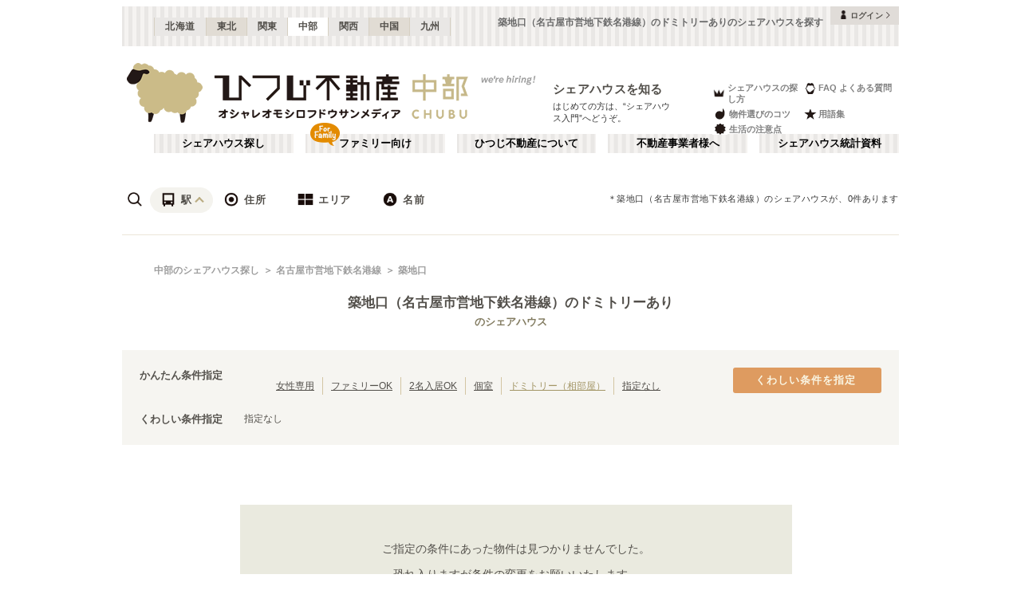

--- FILE ---
content_type: text/html; charset=utf-8
request_url: https://chubu.hituji.jp/comret/search/train/99515/9951506?filter=has-dormitory
body_size: 27000
content:
<!DOCTYPE html><html lang="ja" class="__variable_b0636e __variable_d1466a"><head><meta charSet="utf-8"/><meta name="viewport" content="width=device-width, initial-scale=1"/><link rel="preload" href="/_next/static/media/40d40f0f334d7ad1-s.p.woff2" as="font" crossorigin="" type="font/woff2"/><link rel="preload" href="/_next/static/media/fb82ded3ea7c03e0-s.p.woff2" as="font" crossorigin="" type="font/woff2"/><link rel="preload" as="image" href="/v2/img/common/icon_acc.png"/><link rel="preload" as="image" href="/v2/img/common/arr_gt.png"/><link rel="preload" as="image" href="/v2/img/common/logo_main.gif"/><link rel="preload" as="image" href="/v2/img/common/area_chubu.gif"/><link rel="preload" as="image" href="/v2/img/htjbanner/corporate_link.jpeg"/><link rel="preload" as="image" href="/v2/img/common/guidance_crown.gif"/><link rel="preload" as="image" href="/v2/img/common/guidance_lips.gif"/><link rel="preload" as="image" href="/v2/img/common/guidance_fire.gif"/><link rel="preload" as="image" href="/v2/img/common/guidance_star.gif"/><link rel="preload" as="image" href="/v2/img/common/guidance_circle.gif"/><link rel="stylesheet" href="/_next/static/css/f1bcd9588f553052.css" data-precedence="next"/><link rel="stylesheet" href="/_next/static/css/982e690660de4d85.css" data-precedence="next"/><link rel="stylesheet" href="/_next/static/css/5f01df525a90b271.css" data-precedence="next"/><link rel="stylesheet" href="/_next/static/css/f27a8656b00307c3.css" data-precedence="next"/><link rel="stylesheet" href="/_next/static/css/adf409a95ee59808.css" data-precedence="next"/><link rel="stylesheet" href="/_next/static/css/f750173c1e2e8d66.css" data-precedence="next"/><link rel="preload" as="script" fetchPriority="low" href="/_next/static/chunks/webpack-3a76dad972739077.js"/><script src="/_next/static/chunks/fd9d1056-134ebe5157eb2ab2.js" async=""></script><script src="/_next/static/chunks/2472-fe7a17dd61babd74.js" async=""></script><script src="/_next/static/chunks/main-app-87ffbaf95a2c19a0.js" async=""></script><script src="/_next/static/chunks/f4e5f4e1-93bd910b588a25ce.js" async=""></script><script src="/_next/static/chunks/3220-5977e32f87d75882.js" async=""></script><script src="/_next/static/chunks/4105-03f09f3a9dc58ecb.js" async=""></script><script src="/_next/static/chunks/app/layout-d60e512d7d55753e.js" async=""></script><script src="/_next/static/chunks/e37a0b60-e0ff53369e391822.js" async=""></script><script src="/_next/static/chunks/6823-a7f488fc7b54ce94.js" async=""></script><script src="/_next/static/chunks/8326-942a61a467a00ee7.js" async=""></script><script src="/_next/static/chunks/3964-137e49fa8cb103c6.js" async=""></script><script src="/_next/static/chunks/1434-92eb87fd039b895f.js" async=""></script><script src="/_next/static/chunks/7057-aa4b60cf5a359afd.js" async=""></script><script src="/_next/static/chunks/6250-385ce17172940e68.js" async=""></script><script src="/_next/static/chunks/5232-24a6b3a0bc08f70e.js" async=""></script><script src="/_next/static/chunks/app/error-737958b433982ca4.js" async=""></script><script src="/_next/static/chunks/8877-0f933d7b4f0babc7.js" async=""></script><script src="/_next/static/chunks/4690-ccb9c6ecca83e702.js" async=""></script><script src="/_next/static/chunks/1919-d492839a6a55d449.js" async=""></script><script src="/_next/static/chunks/1720-d000494ea3aeff1a.js" async=""></script><script src="/_next/static/chunks/8950-21e1ec07fd5874ea.js" async=""></script><script src="/_next/static/chunks/145-571a15965aa9e2b4.js" async=""></script><script src="/_next/static/chunks/9096-2894ea20073a1390.js" async=""></script><script src="/_next/static/chunks/app/comret/search/train/%5Bline%5D/%5Bstation%5D/page-9261c899ec59611e.js" async=""></script><script src="/_next/static/chunks/app/page-17af9ac7b4fe698a.js" async=""></script><script src="/_next/static/chunks/app/not-found-b62b2a4892f54e3c.js" async=""></script><link rel="preload" as="image" href="/v2/img/cm_info/icon_point.png"/><link rel="preload" as="image" href="/v2/img/mobile/common/logo.png"/><link rel="preload" as="image" href="/v2/img/cm_info/icon_user.png"/><link rel="preload" as="image" href="/v2/img/common/search_icon_station.png"/><link rel="preload" as="image" href="/v2/img/common/search_icon_address.png"/><link rel="preload" as="image" href="/v2/img/common/search_icon_area.png"/><link rel="preload" as="image" href="/v2/img/common/search_icon_name.png"/><link rel="preload" as="image" href="/v2/img/common/txt_copyright.png"/><link rel="preload" as="image" href="/v2/img/common/btn_pageup.png"/><link rel="preload" as="image" href="/v2/img/mobile/common/icon_arr_up.png"/><meta property="fb:app_id" content="1017195048378254"/><title>築地口（名古屋市営地下鉄名港線）のドミトリーありのシェアハウスを探す｜ひつじ不動産</title><meta name="description" content="築地口（名古屋市営地下鉄名港線）のシェアハウスを探す。築地口（名古屋市営地下鉄名港線）のシェアハウスを検索できます。"/><link rel="canonical" href="https://chubu.hituji.jp/comret/search/train/99515/9951506"/><link rel="alternate" type="application/rss+xml" title="シェアハウス最新空室情報RSS" href="/rss"/><link rel="alternate" type="application/rss+xml" title="シェアハウス最新空室情報RSS" href="/rss/comrets"/><meta property="og:title" content="築地口（名古屋市営地下鉄名港線）のドミトリーありのシェアハウスを探す｜ひつじ不動産"/><meta property="og:description" content="築地口（名古屋市営地下鉄名港線）のシェアハウスを探す。築地口（名古屋市営地下鉄名港線）のシェアハウスを検索できます。"/><meta property="og:url" content="https://chubu.hituji.jp/comret/search/train/99515/9951506"/><meta property="og:site_name" content="ひつじ不動産"/><meta property="og:image" content="https://www.hituji.jp/img/common/logo_main.gif"/><meta property="og:type" content="website"/><meta name="twitter:card" content="summary_large_image"/><meta name="twitter:title" content="築地口（名古屋市営地下鉄名港線）のドミトリーありのシェアハウスを探す｜ひつじ不動産"/><meta name="twitter:description" content="築地口（名古屋市営地下鉄名港線）のシェアハウスを探す。築地口（名古屋市営地下鉄名港線）のシェアハウスを検索できます。"/><meta name="twitter:image" content="https://www.hituji.jp/img/common/logo_main.gif"/><link rel="icon" href="/favicon.ico" type="image/x-icon" sizes="16x16"/><link rel="icon" href="/icon.ico?0c0d4e5845ec770b" type="image/x-icon" sizes="16x16"/><meta name="next-size-adjust"/><style>
                a {
                  color: #524F4A;
                  text-decoration: none;
                }
                li {
                  list-style: none;
                }
                html { scroll-behavior: smooth; }
              </style><script src="/_next/static/chunks/polyfills-c67a75d1b6f99dc8.js" noModule=""></script></head><body><!--$--><!--/$--><div><div class="Layout_bodyContainer__lp1LT"><header class="Header_navigation__tSRAv"><div class="Header_pcOnly__a_h6e"><div class="Header_navigation__regionMenu__Eoe93"><ul class="Header_navigation__regions__AtYu3"><li class="Header_navigation__region__X31u_"><a href="https://hokkaido.hituji.jp?regionRefresh=true">北海道</a></li><li class="Header_navigation__region__X31u_"><a href="https://tohoku.hituji.jp?regionRefresh=true">東北</a></li><li class="Header_navigation__region__X31u_"><a href="https://www.hituji.jp?regionRefresh=true">関東</a></li><li class="Header_navigation__region__X31u_ Header_navigation__region__active__PcNOQ"><a href="https://chubu.hituji.jp?regionRefresh=true">中部</a></li><li class="Header_navigation__region__X31u_"><a href="https://kansai.hituji.jp?regionRefresh=true">関西</a></li><li class="Header_navigation__region__X31u_"><a href="https://chugoku.hituji.jp?regionRefresh=true">中国</a></li><li class="Header_navigation__region__X31u_"><a href="https://kyushu.hituji.jp?regionRefresh=true">九州</a></li></ul><h1 class="Header_navigation__name__Z5L5h">築地口（名古屋市営地下鉄名港線）のドミトリーありのシェアハウスを探す</h1><div class="Header_navigation__login__Bu8wt"><a href="#"><img src="/v2/img/common/icon_acc.png" width="11" height="11" alt="" class="Header_navigation__login__icon__1h092"/><span>ログイン</span><img src="/v2/img/common/arr_gt.png" width="5" height="8" alt="" class="Header_navigation__login__arrow__kW9_w"/></a></div></div><div class="Header_navigation__container__7AozJ"><a href="/"><img src="/v2/img/common/logo_main.gif" width="363" height="114" alt=""/><img src="/v2/img/common/area_chubu.gif" width="102" height="114" alt=""/></a><div class="Header_navigation__recruit__right__H_Qke"><a href="#"><img src="/v2/img/htjbanner/corporate_link.jpeg" width="76" height="26" alt=""/></a></div><div><h2 class="Header_navigation__pageDescriptionTitle__3L4kU"><a href="https://www.hituji.jp/comret/introduction">シェアハウスを知る</a></h2><p class="Header_navigation__pageDescription__WuP14">はじめての方は、“シェアハウス入門”へどうぞ。</p></div><ul class="Header_navigation__guidanceMenu__Rn_Wd"><li class="Header_navigation__guidanceMenuItem__2yoh6"><a class="Header_navigation__guidanceMenuLink__cjkLN" href="https://www.hituji.jp/comret/column/points-of-choice/importance-of-preview"><div class="Header_navigation__guidanceMenuIcon__bh1pp"><img src="/v2/img/common/guidance_crown.gif" width="19" height="15" alt="" class="Header_navigation__guidanceMenuIconImage__MR9_h" style="width:19px;height:15px"/></div>シェアハウスの探し方</a></li><li class="Header_navigation__guidanceMenuItem__2yoh6"><a class="Header_navigation__guidanceMenuLink__cjkLN" href="https://www.hituji.jp/comret/questions-and-answers"><div class="Header_navigation__guidanceMenuIcon__bh1pp"><img src="/v2/img/common/guidance_lips.gif" width="16" height="15" alt="" class="Header_navigation__guidanceMenuIconImage__MR9_h" style="width:16px;height:15px"/></div>FAQ よくある質問</a></li><li class="Header_navigation__guidanceMenuItem__2yoh6"><a class="Header_navigation__guidanceMenuLink__cjkLN" href="https://www.hituji.jp/comret/column/points-of-choice/point-of-property-choice"><div class="Header_navigation__guidanceMenuIcon__bh1pp"><img src="/v2/img/common/guidance_fire.gif" width="19" height="15" alt="" class="Header_navigation__guidanceMenuIconImage__MR9_h" style="width:19px;height:15px"/></div>物件選びのコツ</a></li><li class="Header_navigation__guidanceMenuItem__2yoh6"><a class="Header_navigation__guidanceMenuLink__cjkLN" href="https://www.hituji.jp/comret/glossary"><div class="Header_navigation__guidanceMenuIcon__bh1pp"><img src="/v2/img/common/guidance_star.gif" width="16" height="15" alt="" class="Header_navigation__guidanceMenuIconImage__MR9_h" style="width:16px;height:15px"/></div>用語集</a></li><li class="Header_navigation__guidanceMenuItem__2yoh6"><a class="Header_navigation__guidanceMenuLink__cjkLN" href="https://www.hituji.jp/comret/column/everything-else"><div class="Header_navigation__guidanceMenuIcon__bh1pp"><img src="/v2/img/common/guidance_circle.gif" width="19" height="15" alt="" class="Header_navigation__guidanceMenuIconImage__MR9_h" style="width:19px;height:15px"/></div>生活の注意点</a></li></ul></div><div><ul class="Header_navigation__menuList__oyHOw"><li class="Header_navigation__menuListItem__y4p7k false"><a href="/">シェアハウス探し</a></li><li class="Header_navigation__menuListItem__y4p7k Header_navigation__familyImage__kFDzQ"><a href="https://www.hituji.jp/comret-family">ファミリー向け</a></li><li class="Header_navigation__menuListItem__y4p7k false"><a href="https://www.hituji.jp/about">ひつじ不動産について</a></li><li class="Header_navigation__menuListItem__y4p7k false"><a href="https://www.hituji.jp/enterprise">不動産事業者様へ</a></li><li class="Header_navigation__menuListItem__y4p7k false"><a href="https://www.hituji.jp/comret/survey">シェアハウス統計資料</a></li></ul></div></div><div class="Header_spOnly__H_9YA"></div><div class="Header_spOnly__H_9YA globalHeader"><div><div><div><div id="regionStatus-toggle" class=" "><img src="/v2/img/cm_info/icon_point.png" width="24" height="24" alt=""/><p>中部</p></div></div><div class="Modal_modal__muTf8 "><div class="Modal_modalOverlay__nU2DJ "></div><div><nav><ul><li class=""><a href="https://hokkaido.hituji.jp?regionRefresh=true">北海道</a></li><li class=""><a href="https://tohoku.hituji.jp?regionRefresh=true">東北</a></li><li class=""><a href="https://www.hituji.jp?regionRefresh=true">関東</a></li><li><a href="https://chubu.hituji.jp?regionRefresh=true">中部</a></li><li class=""><a href="https://kansai.hituji.jp?regionRefresh=true">関西</a></li><li class=""><a href="https://chugoku.hituji.jp?regionRefresh=true">中国</a></li><li class=""><a href="https://kyushu.hituji.jp?regionRefresh=true">九州</a></li></ul></nav></div></div></div><div><a href="/"><img src="/v2/img/mobile/common/logo.png" width="180" height="41" alt="オシャレオモシロフドウサンメディア ひつじ不動産"/></a></div><div id="notification-root"><div class="accStatus"><a id="accStatus-toggle" class="accStatus__toggle login-menu-button" href="#"><img src="/v2/img/cm_info/icon_user.png" width="24" height="24" alt=""/><p>ログイン</p></a></div></div></div></div></header><div class="SearchLayout_spOnly__Bw1XE"><div><script type="application/ld+json"></script><div class="Breadcrumb_breadcrumb__4Uocx"><ul class=" breadcrumb"><li class="Breadcrumb_breadcrumb__item__cfmCg"><a href="https://chubu.hituji.jp">中部のシェアハウス探し</a></li><li class="Breadcrumb_breadcrumb__item__cfmCg"><a href="/comret/search/train/99515">名古屋市営地下鉄名港線</a></li><li class="Breadcrumb_breadcrumb__item__cfmCg"><a href="#">築地口</a></li></ul><p class=""></p></div><div></div></div></div><div class=""><div class="SearchNav_searchNav__SRINe "><ul class="SearchNav_searchNav__method__9jGeA"><li><div class="SearchNav_searchNav__method__active__qSwUN"><img src="/v2/img/common/search_icon_station.png" width="22" height="22" alt="*"/>駅</div></li><li><div class=""><img src="/v2/img/common/search_icon_address.png" width="22" height="22" alt="*"/>住所</div></li><li><div class=""><img src="/v2/img/common/search_icon_area.png" width="22" height="22" alt="*"/>エリア</div></li><li><div class=""><img src="/v2/img/common/search_icon_name.png" width="22" height="22" alt="*"/>名前</div></li></ul><p>＊<!-- -->築地口（名古屋市営地下鉄名港線）<!-- -->のシェアハウスが、<!-- -->0<!-- -->件あります</p></div><div class="SearchNav_searchNav__box__TjugK " style="max-height:0"><div><ul class="SearchNav_searchNav__tab__nOpzL"><li><div class="">JR</div></li><li><div class="SearchNav_searchNav__tab__active__HIISJ">地下鉄</div></li><li><div class="">私鉄</div></li></ul><div class="SearchNav_searchNav__tabUnite__F9k1G"><ul><li><div class="">名古屋市営地下鉄東山線<!-- --> <small>(<!-- -->22<!-- -->)</small></div></li><li><div class="">名古屋市営地下鉄名城線<!-- --> <small>(<!-- -->19<!-- -->)</small></div></li><li><div class="SearchNav_searchNav__selectItem__ARSSS">名古屋市営地下鉄名港線<!-- --> <small>(<!-- -->9<!-- -->)</small></div></li><li><div class="">名古屋市営地下鉄鶴舞線<!-- --> <small>(<!-- -->20<!-- -->)</small></div></li><li><div class="">名古屋市営地下鉄桜通線<!-- --> <small>(<!-- -->11<!-- -->)</small></div></li><li><div class="">名古屋市営地下鉄上飯田線<!-- --> <small>(<!-- -->1<!-- -->)</small></div></li></ul></div></div><div class="SearchNav_searchNav__listSub__afE_Q SearchNav_searchNav__listSub__isActive__52jaX"><div class="SearchNav_searchNav__listTtl__Odzc0"><a href="/comret/search/train/99515?filter=has-dormitory">名古屋市営地下鉄名港線</a></div><ul><li class=""><a href="/comret/search/train/99515?filter=has-dormitory">名古屋市営地下鉄名港線</a></li><li class=""><a href="/comret/search/train/99515/1141102?filter=has-dormitory">金山<!-- --> <small>(<!-- -->2<!-- -->)</small></a></li><li class=""><a href="/comret/search/train/99515/9951503?filter=has-dormitory">六番町<!-- --> <small>(<!-- -->2<!-- -->)</small></a></li><li class=""><a href="/comret/search/train/99515/9951504?filter=has-dormitory">東海通<!-- --> <small>(<!-- -->3<!-- -->)</small></a></li><li class=""><a href="/comret/search/train/99515/9951505?filter=has-dormitory">港区役所<!-- --> <small>(<!-- -->1<!-- -->)</small></a></li><li class="SearchNav_searchNav__selectItem__ARSSS"><a href="/comret/search/train/99515/9951506?filter=has-dormitory">築地口<!-- --> <small>(<!-- -->1<!-- -->)</small></a></li></ul></div></div><div class="SearchNav_searchNav__box__TjugK " style="max-height:0"><div><ul class="SearchNav_searchNav__tab__nOpzL"><li><div class="SearchNav_searchNav__tab__active__HIISJ">愛知</div></li><li><div class="">長野</div></li><li><div class="">静岡</div></li><li><div class="">山梨</div></li><li><div class="">岐阜</div></li><li><div class="">三重</div></li><li><div class="">石川</div></li><li><div class="">福井</div></li><li><div class="">富山</div></li></ul><div class="SearchNav_searchNav__tabUnite__F9k1G"><ul><li class=""><a href="/comret/info/aichi?filter=has-dormitory">愛知</a></li><li class=""><a href="/comret/info/aichi/nagoya?filter=has-dormitory">名古屋市<!-- --> <small>(<!-- -->47<!-- -->)</small></a></li><li class=""><a href="/comret/info/aichi/seto?filter=has-dormitory">瀬戸市<!-- --> <small>(<!-- -->3<!-- -->)</small></a></li><li class=""><a href="/comret/info/aichi/kariya?filter=has-dormitory">刈谷市<!-- --> <small>(<!-- -->1<!-- -->)</small></a></li><li class=""><a href="/comret/info/aichi/kasugai?filter=has-dormitory">春日井市<!-- --> <small>(<!-- -->1<!-- -->)</small></a></li><li class=""><a href="/comret/info/aichi/konan?filter=has-dormitory">江南市<!-- --> <small>(<!-- -->1<!-- -->)</small></a></li><li class=""><a href="/comret/info/aichi/kota?filter=has-dormitory">額田郡幸田町<!-- --> <small>(<!-- -->1<!-- -->)</small></a></li><li class=""><a href="/comret/info/aichi/nisshin?filter=has-dormitory">日進市<!-- --> <small>(<!-- -->1<!-- -->)</small></a></li></ul></div></div></div><div class="SearchNav_searchNav__box__TjugK " style="max-height:0"><div><div class="SearchNav_searchNav__tabUnite__F9k1G"><ul><li class=""><a href="/comret/search/area/meieki?filter=has-dormitory">名駅<!-- --> <small>(<!-- -->6<!-- -->)</small></a></li><li class=""><a href="/comret/search/area/sakae-fushimi?filter=has-dormitory">栄・伏見<!-- --> <small>(<!-- -->9<!-- -->)</small></a></li><li class=""><a href="/comret/search/area/chikusa-imaike?filter=has-dormitory">千種・今池<!-- --> <small>(<!-- -->10<!-- -->)</small></a></li><li class=""><a href="/comret/search/area/kanayama-tsurumai?filter=has-dormitory">金山・鶴舞<!-- --> <small>(<!-- -->9<!-- -->)</small></a></li><li class=""><a href="/comret/search/area/around-nagoya?filter=has-dormitory">名古屋市近郊<!-- --> <small>(<!-- -->22<!-- -->)</small></a></li><li class=""><a href="/comret/search/area/shizuoka?filter=has-dormitory">静岡<!-- --> <small>(<!-- -->9<!-- -->)</small></a></li><li class=""><a href="/comret/search/area/hamamatsu?filter=has-dormitory">浜松<!-- --> <small>(<!-- -->6<!-- -->)</small></a></li><li class=""><a href="/comret/search/area/nagano?filter=has-dormitory">長野<!-- --> <small>(<!-- -->17<!-- -->)</small></a></li><li class=""><a href="/comret/search/area/mie?filter=has-dormitory">三重<!-- --> <small>(<!-- -->3<!-- -->)</small></a></li><li class=""><a href="/comret/search/area/aichi-other?filter=has-dormitory">愛知その他<!-- --> <small>(<!-- -->3<!-- -->)</small></a></li><li class=""><a href="/comret/search/area/gifu?filter=has-dormitory">岐阜<!-- --> <small>(<!-- -->4<!-- -->)</small></a></li><li class=""><a href="/comret/search/area/yamanashi?filter=has-dormitory">山梨<!-- --> <small>(<!-- -->5<!-- -->)</small></a></li><li class=""><a href="/comret/search/area/toyama?filter=has-dormitory">富山<!-- --> <small>(<!-- -->1<!-- -->)</small></a></li><li class=""><a href="/comret/search/area/fukui?filter=has-dormitory">福井<!-- --> <small>(<!-- -->1<!-- -->)</small></a></li><li class=""><a href="/comret/search/area/ishikawa?filter=has-dormitory">石川<!-- --> <small>(<!-- -->2<!-- -->)</small></a></li></ul></div></div></div><div class="SearchNav_searchNav__box__TjugK " style="max-height:0"><div><div class="SearchNav_searchNav__tabUnite__F9k1G"><ul><li><div class="">あ行</div></li><li><div class="">か行</div></li><li><div class="">が行</div></li><li><div class="">さ行</div></li><li><div class="">ざ行</div></li><li><div class="">た行</div></li><li><div class="">だ行</div></li><li><div class="">な行</div></li><li><div class="">は行</div></li><li><div class="">ば行</div></li><li><div class="">ぱ行</div></li><li><div class="">ま行</div></li><li><div class="">や行</div></li><li><div class="">ら行</div></li><li><div class="">わ行</div></li></ul></div></div><div class="SearchNav_searchNav__listSub__afE_Q "><div class="SearchNav_searchNav__listTtl__Odzc0"><a href="/comret/search/name/null?filter=has-dormitory"></a></div><ul><li class=""><a href="/comret/search/name/null?filter=has-dormitory"></a></li></ul></div></div><div class="SearchNav_searchNavSp__uwMKH"><ul><li><div class="">駅</div></li></ul><div><a href="/comret/search/train/99515">名古屋市営地下鉄名港線</a></div></div></div><div><div class="SearchLayout_header__TrwYI"><div><div><script type="application/ld+json"></script><div class="Breadcrumb_breadcrumb__4Uocx"><ul class=" breadcrumb"><li class="Breadcrumb_breadcrumb__item__cfmCg"><a href="https://chubu.hituji.jp">中部のシェアハウス探し</a></li><li class="Breadcrumb_breadcrumb__item__cfmCg"><a href="/comret/search/train/99515">名古屋市営地下鉄名港線</a></li><li class="Breadcrumb_breadcrumb__item__cfmCg"><a href="#">築地口</a></li></ul><p class=""></p></div><div></div></div></div><div class="SearchLayout_searchHeading__X2o_0"><span class="SearchLayout_searchHeading__main__wLsj4">築地口（名古屋市営地下鉄名港線）<!-- -->のドミトリーあり</span><span class="SearchLayout_searchHeading__sub__MWHNL">のシェアハウス</span></div><h1 class="SearchLayout_searchHeading__sp__ClpNA"><span class="SearchLayout_searchHeading__main__wLsj4">築地口（名古屋市営地下鉄名港線）<!-- -->のドミトリーあり</span><span class="SearchLayout_searchHeading__sub__MWHNL">のシェアハウス</span></h1></div><div class="SearchBox_searchBox__cbDsB"><div class="SearchBox_searchBox__toggle__5QkIK ">くわしい条件</div><div><div><div class="SearchBox_searchBox__filterContainer__11Vev"><div class="SearchBox_searchBox__filterContent__0DS9U"><div class="SearchBox_searchBox__filterWrap__3JpXC"><div class="SearchBox_searchBox__filterTtl__qoxw_">かんたん条件指定</div><div class="SearchBox_searchBox__filterBody__AFTjR"><ul><li class=""><a href="/comret/search/train/99515/9951506?filter=woman-only">女性専用</a></li><li class=""><a href="/comret/search/train/99515/9951506?filter=for-family">ファミリーOK</a></li><li class=""><a href="/comret/search/train/99515/9951506?filter=has-twin">2名入居OK</a></li><li class=""><a href="/comret/search/train/99515/9951506?filter=has-single">個室</a></li><li class="SearchBox_searchBox__pageActive__V3KVO"><a href="/comret/search/train/99515/9951506?filter=has-dormitory">ドミトリー（相部屋）</a></li><li class=""><a href="/comret/search/train/99515/9951506">指定なし</a></li></ul></div></div><div class="SearchBox_searchBox__filterWrap__3JpXC"><div class="SearchBox_searchBox__filterTtl__qoxw_">くわしい条件指定</div><div class="SearchBox_searchBox__filterBody__AFTjR"><p>指定なし</p></div></div></div><div class="SearchBox_searchBox__filterNav___RrFk "><button class="SearchBox_searchBox__filterBtn__ISLF6 ">くわしい条件を指定</button></div></div></div></div></div><div class="SearchLayout_searchList__6y6cs"><div class="SearchComretList_searchList__empty__5UpXQ"><div>ご指定の条件にあった物件は見つかりませんでした。</div><div>恐れ入りますが条件の変更をお願いいたします。</div></div><div class="SearchComretList_searchList__loading__uYbyG"><div style="fill:#ccc;height:30px;width:30px"><svg id="loading" xmlns="http://www.w3.org/2000/svg" viewBox="0 0 32 32">
  <path opacity=".1" d="M14 0 H18 V8 H14 z" transform="rotate(0 16 16)">
    <animate attributeName="opacity" from="1" to=".1" dur="1s" repeatCount="indefinite" begin="0"/>
  </path>
  <path opacity=".1" d="M14 0 H18 V8 H14 z" transform="rotate(45 16 16)">
    <animate attributeName="opacity" from="1" to=".1" dur="1s" repeatCount="indefinite" begin="0.125s"/>
  </path>
  <path opacity=".1" d="M14 0 H18 V8 H14 z" transform="rotate(90 16 16)">
    <animate attributeName="opacity" from="1" to=".1" dur="1s" repeatCount="indefinite" begin="0.25s"/>
  </path>
  <path opacity=".1" d="M14 0 H18 V8 H14 z" transform="rotate(135 16 16)">
    <animate attributeName="opacity" from="1" to=".1" dur="1s" repeatCount="indefinite" begin="0.375s"/>
  </path>
  <path opacity=".1" d="M14 0 H18 V8 H14 z" transform="rotate(180 16 16)">
    <animate attributeName="opacity" from="1" to=".1" dur="1s" repeatCount="indefinite" begin="0.5s"/>
  </path>
  <path opacity=".1" d="M14 0 H18 V8 H14 z" transform="rotate(225 16 16)">
    <animate attributeName="opacity" from="1" to=".1" dur="1s" repeatCount="indefinite" begin="0.675s"/>
  </path>
  <path opacity=".1" d="M14 0 H18 V8 H14 z" transform="rotate(270 16 16)">
    <animate attributeName="opacity" from="1" to=".1" dur="1s" repeatCount="indefinite" begin="0.75s"/>
  </path>
  <path opacity=".1" d="M14 0 H18 V8 H14 z" transform="rotate(315 16 16)">
    <animate attributeName="opacity" from="1" to=".1" dur="1s" repeatCount="indefinite" begin="0.875s"/>
  </path>
</svg>
</div></div><div class="SearchComretList_searchList__wrap__5UIZx"></div></div></div><div class="SearchLayout_spOnly__Bw1XE"><div><script type="application/ld+json"></script><div class="Breadcrumb_breadcrumb__4Uocx"><ul class=" breadcrumb"><li class="Breadcrumb_breadcrumb__item__cfmCg"><a href="https://chubu.hituji.jp">中部のシェアハウス探し</a></li><li class="Breadcrumb_breadcrumb__item__cfmCg"><a href="/comret/search/train/99515">名古屋市営地下鉄名港線</a></li><li class="Breadcrumb_breadcrumb__item__cfmCg"><a href="#">築地口</a></li></ul><p class=""></p></div><div class="Breadcrumb_breadcrumb__4Uocx Breadcrumb_spOnly__z4xbU breadcrumb"><div></div><ul><li class="Breadcrumb_breadcrumb__item__cfmCg"><a href="/comret/search/train/99515">名古屋市営地下鉄名港線</a></li><li class="Breadcrumb_breadcrumb__item__cfmCg"><a href="#">築地口</a></li></ul></div><div></div></div></div></div><div><footer><div><div class="Footer_footerPath__FMV3h"><ul><li class="Footer_footerPath__home__8LfQ3"><a href="https://chubu.hituji.jp">中部のシェアハウス探し</a></li><li><a href="/comret/search/train/99515">名古屋市営地下鉄名港線</a></li><li><a href="#">築地口</a></li></ul></div><div class="Footer_footerArea__LValM"><div class="Footer_footerArea__container__5BvPo"><div class="Footer_footerArea__unit__SAKyr"><h3 class="Footer_footerArea__ttl__Oa6Hp"><span class="Footer_lineBlock__y_vrf"><em>全国</em>の</span><span class="Footer_lineBlock__y_vrf">シェアハウス</span><span class="Footer_lineBlock__y_vrf">を探す</span></h3><div class="Footer_footerArea__listWrap__f2BvX"><div class="Footer_footerArea__site___rlb4"><h4 class="Footer_footerArea__ttlList__RuKPt"><a href="https://hokkaido.hituji.jp">【<!-- -->北海道<!-- -->】</a></h4><ul class="Footer_footerArea__list__iBKhF Footer_footerArea__list__wide__fvkAR"><li><a href="https://hokkaido.hituji.jp/comret/info/hokkaido?regionRefresh=true">北海道</a></li></ul><ul class="Footer_footerArea__list__iBKhF"><li><a href="https://hokkaido.hituji.jp/comret/search/area/sapporo-ishikari?regionRefresh=true">札幌・石狩</a></li></ul></div><div class="Footer_footerArea__site___rlb4"><h4 class="Footer_footerArea__ttlList__RuKPt"><a href="https://tohoku.hituji.jp">【<!-- -->東北<!-- -->】</a></h4><ul class="Footer_footerArea__list__iBKhF Footer_footerArea__list__wide__fvkAR"><li><a href="https://tohoku.hituji.jp/comret/info/miyagi?regionRefresh=true">宮城</a></li><li><a href="https://tohoku.hituji.jp/comret/info/yamagata?regionRefresh=true">山形</a></li></ul><ul class="Footer_footerArea__list__iBKhF"><li><a href="https://tohoku.hituji.jp/comret/search/area/miyagi?regionRefresh=true">宮城</a></li><li><a href="https://tohoku.hituji.jp/comret/search/area/sendai?regionRefresh=true">仙台</a></li><li><a href="https://tohoku.hituji.jp/comret/search/area/yamagata?regionRefresh=true">山形</a></li></ul></div><div class="Footer_footerArea__site___rlb4"><h4 class="Footer_footerArea__ttlList__RuKPt"><a href="https://www.hituji.jp">【<!-- -->関東<!-- -->】</a></h4><ul class="Footer_footerArea__list__iBKhF Footer_footerArea__list__wide__fvkAR"><li><a href="https://www.hituji.jp/comret/info/tokyo?regionRefresh=true">東京</a></li><li><a href="https://www.hituji.jp/comret/info/kanagawa?regionRefresh=true">神奈川</a></li><li><a href="https://www.hituji.jp/comret/info/chiba?regionRefresh=true">千葉</a></li><li><a href="https://www.hituji.jp/comret/info/saitama?regionRefresh=true">埼玉</a></li><li><a href="https://www.hituji.jp/comret/info/tochigi?regionRefresh=true">栃木</a></li><li><a href="https://www.hituji.jp/comret/info/gunma?regionRefresh=true">群馬</a></li><li><a href="https://www.hituji.jp/comret/info/ibaraki?regionRefresh=true">茨城</a></li></ul><ul class="Footer_footerArea__list__iBKhF"><li><a href="https://www.hituji.jp/comret/search/area/shibuya-aoyama?regionRefresh=true">渋谷・青山</a></li><li><a href="https://www.hituji.jp/comret/search/area/shinjuku-nakano?regionRefresh=true">新宿・中野</a></li><li><a href="https://www.hituji.jp/comret/search/area/ikebukuro-akabane?regionRefresh=true">池袋・赤羽</a></li><li><a href="https://www.hituji.jp/comret/search/area/shinagawa-kamata?regionRefresh=true">品川・蒲田</a></li><li><a href="https://www.hituji.jp/comret/search/area/ueno-kitasenju?regionRefresh=true">上野・北千住</a></li><li><a href="https://www.hituji.jp/comret/search/area/shimokitazawa-kichijoji?regionRefresh=true">下北沢・吉祥寺</a></li><li><a href="https://www.hituji.jp/comret/search/area/iidabashi-yotsuya?regionRefresh=true">飯田橋・四谷</a></li><li><a href="https://www.hituji.jp/comret/search/area/akasaka-otemachi?regionRefresh=true">赤坂・大手町</a></li><li><a href="https://www.hituji.jp/comret/search/area/ginza-monzennakacho?regionRefresh=true">銀座・門前仲町</a></li><li><a href="https://www.hituji.jp/comret/search/area/kinshicho-oshiage?regionRefresh=true">錦糸町・押上</a></li><li><a href="https://www.hituji.jp/comret/search/area/jiyugaoka-futakotamagawa?regionRefresh=true">自由が丘・二子玉川</a></li><li><a href="https://www.hituji.jp/comret/search/area/chofu-tachikawa?regionRefresh=true">調布・立川</a></li><li><a href="https://www.hituji.jp/comret/search/area/yokohama-kikuna?regionRefresh=true">横浜・菊名</a></li><li><a href="https://www.hituji.jp/comret/search/area/kawasaki-musashikosugi?regionRefresh=true">川崎・武蔵小杉</a></li><li><a href="https://www.hituji.jp/comret/search/area/shinyurigaoka-tamaplaza?regionRefresh=true">新百合ヶ丘・たまプラーザ</a></li><li><a href="https://www.hituji.jp/comret/search/area/shonan-kamakura?regionRefresh=true">湘南・鎌倉</a></li><li><a href="https://www.hituji.jp/comret/search/area/chiba?regionRefresh=true">千葉</a></li><li><a href="https://www.hituji.jp/comret/search/area/saitama?regionRefresh=true">埼玉</a></li><li><a href="https://www.hituji.jp/comret/search/area/gunma?regionRefresh=true">群馬</a></li><li><a href="https://www.hituji.jp/comret/search/area/tochigi?regionRefresh=true">栃木</a></li><li><a href="https://www.hituji.jp/comret/search/area/ibaraki?regionRefresh=true">茨城</a></li><li><a href="https://www.hituji.jp/comret/search/area/tokyo-other?regionRefresh=true">東京その他</a></li></ul></div><div class="Footer_footerArea__site___rlb4"><h4 class="Footer_footerArea__ttlList__RuKPt Footer_footerArea__ttlList__active__88qoh"><a href="https://chubu.hituji.jp">【<!-- -->中部<!-- -->】</a></h4><ul class="Footer_footerArea__list__iBKhF Footer_footerArea__list__wide__fvkAR"><li><a href="https://chubu.hituji.jp/comret/info/aichi?regionRefresh=true">愛知</a></li><li><a href="https://chubu.hituji.jp/comret/info/nagano?regionRefresh=true">長野</a></li><li><a href="https://chubu.hituji.jp/comret/info/shizuoka?regionRefresh=true">静岡</a></li><li><a href="https://chubu.hituji.jp/comret/info/yamanashi?regionRefresh=true">山梨</a></li><li><a href="https://chubu.hituji.jp/comret/info/gifu?regionRefresh=true">岐阜</a></li><li><a href="https://chubu.hituji.jp/comret/info/mie?regionRefresh=true">三重</a></li><li><a href="https://chubu.hituji.jp/comret/info/ishikawa?regionRefresh=true">石川</a></li><li><a href="https://chubu.hituji.jp/comret/info/fukui?regionRefresh=true">福井</a></li><li><a href="https://chubu.hituji.jp/comret/info/toyama?regionRefresh=true">富山</a></li></ul><ul class="Footer_footerArea__list__iBKhF"></ul></div><div class="Footer_footerArea__site___rlb4"><h4 class="Footer_footerArea__ttlList__RuKPt"><a href="https://kansai.hituji.jp">【<!-- -->関西<!-- -->】</a></h4><ul class="Footer_footerArea__list__iBKhF Footer_footerArea__list__wide__fvkAR"><li><a href="https://kansai.hituji.jp/comret/info/osaka?regionRefresh=true">大阪</a></li><li><a href="https://kansai.hituji.jp/comret/info/kyoto?regionRefresh=true">京都</a></li><li><a href="https://kansai.hituji.jp/comret/info/hyogo?regionRefresh=true">兵庫</a></li><li><a href="https://kansai.hituji.jp/comret/info/nara?regionRefresh=true">奈良</a></li><li><a href="https://kansai.hituji.jp/comret/info/shiga?regionRefresh=true">滋賀</a></li><li><a href="https://kansai.hituji.jp/comret/info/wakayama?regionRefresh=true">和歌山</a></li></ul><ul class="Footer_footerArea__list__iBKhF"><li><a href="https://kansai.hituji.jp/comret/search/area/umeda-yodoyabashi?regionRefresh=true">梅田・淀屋橋</a></li><li><a href="https://kansai.hituji.jp/comret/search/area/shinsaibashi-namba?regionRefresh=true">心斎橋・なんば</a></li><li><a href="https://kansai.hituji.jp/comret/search/area/tennoji?regionRefresh=true">天王寺</a></li><li><a href="https://kansai.hituji.jp/comret/search/area/hommachi-senba?regionRefresh=true">本町・船場</a></li><li><a href="https://kansai.hituji.jp/comret/search/area/shin-osaka?regionRefresh=true">新大阪</a></li><li><a href="https://kansai.hituji.jp/comret/search/area/temma-kyobashi?regionRefresh=true">天満・京橋</a></li><li><a href="https://kansai.hituji.jp/comret/search/area/uehommachi-tsuruhashi?regionRefresh=true">上本町・鶴橋</a></li><li><a href="https://kansai.hituji.jp/comret/search/area/osaka-bay-area?regionRefresh=true">大阪ベイエリア</a></li><li><a href="https://kansai.hituji.jp/comret/search/area/hokusetsu?regionRefresh=true">北摂</a></li><li><a href="https://kansai.hituji.jp/comret/search/area/kitakawachi-higashi-osaka?regionRefresh=true">北河内・東大阪</a></li><li><a href="https://kansai.hituji.jp/comret/search/area/sakai-sennan?regionRefresh=true">堺・泉南</a></li><li><a href="https://kansai.hituji.jp/comret/search/area/minami-kawachi?regionRefresh=true">南河内</a></li><li><a href="https://kansai.hituji.jp/comret/search/area/kyoto?regionRefresh=true">京都</a></li><li><a href="https://kansai.hituji.jp/comret/search/area/nara?regionRefresh=true">奈良</a></li><li><a href="https://kansai.hituji.jp/comret/search/area/hyogo?regionRefresh=true">兵庫</a></li><li><a href="https://kansai.hituji.jp/comret/search/area/wakayama?regionRefresh=true">和歌山</a></li><li><a href="https://kansai.hituji.jp/comret/search/area/shiga?regionRefresh=true">滋賀</a></li></ul></div><div class="Footer_footerArea__site___rlb4"><h4 class="Footer_footerArea__ttlList__RuKPt"><a href="https://chugoku.hituji.jp">【<!-- -->中国<!-- -->】</a></h4><ul class="Footer_footerArea__list__iBKhF Footer_footerArea__list__wide__fvkAR"><li><a href="https://chugoku.hituji.jp/comret/info/hiroshima?regionRefresh=true">広島</a></li><li><a href="https://chugoku.hituji.jp/comret/info/okayama?regionRefresh=true">岡山</a></li><li><a href="https://chugoku.hituji.jp/comret/info/tokushima?regionRefresh=true">徳島</a></li><li><a href="https://chugoku.hituji.jp/comret/info/tottori?regionRefresh=true">鳥取</a></li><li><a href="https://chugoku.hituji.jp/comret/info/yamaguchi?regionRefresh=true">山口</a></li></ul><ul class="Footer_footerArea__list__iBKhF"><li><a href="https://chugoku.hituji.jp/comret/search/area/hiroshima?regionRefresh=true">広島</a></li><li><a href="https://chugoku.hituji.jp/comret/search/area/okayama-kurashiki?regionRefresh=true">岡山・倉敷</a></li><li><a href="https://chugoku.hituji.jp/comret/search/area/tokushima?regionRefresh=true">徳島</a></li><li><a href="https://chugoku.hituji.jp/comret/search/area/tottori?regionRefresh=true">鳥取</a></li><li><a href="https://chugoku.hituji.jp/comret/search/area/yamaguchi?regionRefresh=true">山口</a></li></ul></div><div class="Footer_footerArea__site___rlb4"><h4 class="Footer_footerArea__ttlList__RuKPt"><a href="https://kyushu.hituji.jp">【<!-- -->九州<!-- -->】</a></h4><ul class="Footer_footerArea__list__iBKhF Footer_footerArea__list__wide__fvkAR"><li><a href="https://kyushu.hituji.jp/comret/info/fukuoka?regionRefresh=true">福岡</a></li><li><a href="https://kyushu.hituji.jp/comret/info/oita?regionRefresh=true">大分</a></li><li><a href="https://kyushu.hituji.jp/comret/info/okinawa?regionRefresh=true">沖縄</a></li></ul><ul class="Footer_footerArea__list__iBKhF"><li><a href="https://kyushu.hituji.jp/comret/search/area/okinawa?regionRefresh=true">沖縄</a></li><li><a href="https://kyushu.hituji.jp/comret/search/area/oita?regionRefresh=true">大分</a></li><li><a href="https://kyushu.hituji.jp/comret/search/area/hakata-east-fukuoka?regionRefresh=true">博多・福岡市東部</a></li><li><a href="https://kyushu.hituji.jp/comret/search/area/tenjin-ohori?regionRefresh=true">天神・大濠</a></li><li><a href="https://kyushu.hituji.jp/comret/search/area/yakuin-ohashi-ropponmatsu?regionRefresh=true">薬院・大橋・六本松</a></li><li><a href="https://kyushu.hituji.jp/comret/search/area/nishijin-momochi?regionRefresh=true">西新・ももち</a></li><li><a href="https://kyushu.hituji.jp/comret/search/area/fukuoka-other?regionRefresh=true">福岡その他</a></li></ul></div></div></div><div class="Footer_footerArea__unit__SAKyr"><h3 class="Footer_footerArea__ttl__Oa6Hp"><span class="Footer_lineBlock__y_vrf"><em>中部</em>の</span><span class="Footer_lineBlock__y_vrf">シェアハウス</span><span class="Footer_lineBlock__y_vrf">を探す</span></h3><div class="Footer_footerArea__listWrap__f2BvX"><div class="Footer_footerArea__listLocal__p_eis"><ul class="Footer_footerArea__list__iBKhF"><li><a href="https://chubu.hituji.jp/comret/search/area/meieki">名駅</a></li><li><a href="https://chubu.hituji.jp/comret/search/area/sakae-fushimi">栄・伏見</a></li><li><a href="https://chubu.hituji.jp/comret/search/area/chikusa-imaike">千種・今池</a></li><li><a href="https://chubu.hituji.jp/comret/search/area/kanayama-tsurumai">金山・鶴舞</a></li><li><a href="https://chubu.hituji.jp/comret/search/area/around-nagoya">名古屋市近郊</a></li><li><a href="https://chubu.hituji.jp/comret/search/area/shizuoka">静岡</a></li><li><a href="https://chubu.hituji.jp/comret/search/area/hamamatsu">浜松</a></li><li><a href="https://chubu.hituji.jp/comret/search/area/nagano">長野</a></li><li><a href="https://chubu.hituji.jp/comret/search/area/mie">三重</a></li><li><a href="https://chubu.hituji.jp/comret/search/area/aichi-other">愛知その他</a></li><li><a href="https://chubu.hituji.jp/comret/search/area/gifu">岐阜</a></li><li><a href="https://chubu.hituji.jp/comret/search/area/yamanashi">山梨</a></li><li><a href="https://chubu.hituji.jp/comret/search/area/toyama">富山</a></li><li><a href="https://chubu.hituji.jp/comret/search/area/fukui">福井</a></li><li><a href="https://chubu.hituji.jp/comret/search/area/ishikawa">石川</a></li></ul></div><div class="Footer_footerArea__listLocal__p_eis"><ul class="Footer_footerArea__list__iBKhF"><li><a href="https://chubu.hituji.jp/comret/info/aichi/nagoya">名古屋市</a></li><li><a href="https://chubu.hituji.jp/comret/info/aichi/seto">瀬戸市</a></li><li><a href="https://chubu.hituji.jp/comret/info/aichi/kariya">刈谷市</a></li><li><a href="https://chubu.hituji.jp/comret/info/aichi/kasugai">春日井市</a></li><li><a href="https://chubu.hituji.jp/comret/info/aichi/konan">江南市</a></li><li><a href="https://chubu.hituji.jp/comret/info/aichi/kota">額田郡幸田町</a></li><li><a href="https://chubu.hituji.jp/comret/info/aichi/nisshin">日進市</a></li></ul></div></div></div></div></div><div class="Footer_footerInfo__KBAN5"><div class="Footer_footerInfo__container__Z3ysI"><div class="Footer_footerInfo__siteCaution__ATRyl"><h3 class="Footer_footerInfo__siteCaution__ttl__RERp7">ご注意</h3><ul class="Footer_footerInfo__siteCaution__list__bf5AQ"><li>「オシャレオモシロフドウサンメディア ひつじ不動産」はウェブサイトの名称であり、社名・屋号ではありません。また、宅地建物取引業免許を有する不動産事業者ではありません。</li><li>当社では特定物件の運営管理及び入居の仲介は行っておりません。特定の物件に関するご質問や入居に関するご質問は、サイト上のお問合せフォームから各運営事業者様宛てに直接お問い合わせ下さいませ。また、運営事業者様のご連絡先などのご案内は行っておりません。予めご了承下さいませ。</li><li>個人情報保護については<a href="https://www.hituji.jp/privacy_policy">個人情報保護方針</a>をご覧下さい。</li></ul></div><div class="Footer_footerInfo__siteContact__Pt2WR"><h3 class="Footer_footerInfo__siteContact__ttl___X2Y7">各種お問合せ</h3><dl class="Footer_footerInfo__siteContact__mail__GtNhA"><dt>一般の方</dt><dd><a href="mailto:htj_users@hituji.jp">htj_users@hituji.jp</a></dd><dt>事業者の方</dt><dd><a href="mailto:htj_owners@hituji.jp">htj_owners@hituji.jp</a></dd></dl><ul class="Footer_footerInfo__siteContact__link__zz7U0"><li><a href="https://www.hituji.jp/terms">利用規約</a></li><li><a href="https://www.hituji.jp/privacy_policy">プライバシーポリシー</a></li></ul></div></div></div><div class="Footer_footerCommon__vMd8s"><div class="Footer_footerCommon__container__bvPT8"><p><a href="https://www.hituji.jp"><img src="/v2/img/common/txt_copyright.png" width="153" height="13" alt="(C) HITUJI REAL ESTATE"/></a></p><p class="Footer_footerCommon__pageup__z7OqY"><a href="#"><img src="/v2/img/common/btn_pageup.png" width="81" height="13" alt="PAGE UP"/></a></p></div></div></div><div class="Footer_spOnly__k3_Bp undefined globalFooter"><nav><ul><li><a href="https://www.hituji.jp/about">ひつじ不動産について</a></li><li><a href="https://www.hituji.jp/enterprise">不動産事業者様へ</a></li><li><a href="https://www.hituji.jp/comret/survey">シェアハウス統計資料</a></li><li><a href="https://www.hituji.jp/terms">利用規約</a></li><li><a href="https://www.hituji.jp/privacy_policy">プライバシーポリシー</a></li></ul></nav><div><p><a href="https://www.hituji.jp">© HITUJI REAL ESTATE</a></p><p><a href="#"><img src="/v2/img/mobile/common/icon_arr_up.png" width="18" height="18" alt=""/>PAGE UP</a></p></div></div></footer></div></div><!--$--><style>
#nprogress {
  pointer-events: none;
}

#nprogress .bar {
  background: #0A2FFF;

  position: fixed;
  z-index: 99999;
  top: 0;
  left: 0;

  width: 100%;
  height: 2px;
}

/* Fancy blur effect */
#nprogress .peg {
  display: block;
  position: absolute;
  right: 0px;
  width: 100px;
  height: 100%;
  box-shadow: 0 0 10px #0A2FFF, 0 0 5px #0A2FFF;
  opacity: 1.0;

  -webkit-transform: rotate(3deg) translate(0px, -4px);
      -ms-transform: rotate(3deg) translate(0px, -4px);
          transform: rotate(3deg) translate(0px, -4px);
}

/* Remove these to get rid of the spinner */
#nprogress .spinner {
  display: block;
  position: fixed;
  z-index: 1031;
  top: 15px;
  bottom: auto;
  right: 15px;
  left: auto;
}

#nprogress .spinner-icon {
  width: 18px;
  height: 18px;
  box-sizing: border-box;

  border: solid 2px transparent;
  border-top-color: #0A2FFF;
  border-left-color: #0A2FFF;
  border-radius: 50%;

  -webkit-animation: nprogress-spinner 400ms linear infinite;
          animation: nprogress-spinner 400ms linear infinite;
}

.nprogress-custom-parent {
  overflow: hidden;
  position: relative;
}

.nprogress-custom-parent #nprogress .spinner,
.nprogress-custom-parent #nprogress .bar {
  position: absolute;
}

@-webkit-keyframes nprogress-spinner {
  0%   { -webkit-transform: rotate(0deg); }
  100% { -webkit-transform: rotate(360deg); }
}
@keyframes nprogress-spinner {
  0%   { transform: rotate(0deg); }
  100% { transform: rotate(360deg); }
}
</style><!--/$--><script src="/_next/static/chunks/webpack-3a76dad972739077.js" async=""></script><script>(self.__next_f=self.__next_f||[]).push([0]);self.__next_f.push([2,null])</script><script>self.__next_f.push([1,"1:HL[\"/_next/static/media/40d40f0f334d7ad1-s.p.woff2\",\"font\",{\"crossOrigin\":\"\",\"type\":\"font/woff2\"}]\n2:HL[\"/_next/static/media/fb82ded3ea7c03e0-s.p.woff2\",\"font\",{\"crossOrigin\":\"\",\"type\":\"font/woff2\"}]\n3:HL[\"/_next/static/css/f1bcd9588f553052.css\",\"style\"]\n0:\"$L4\"\n"])</script><script>self.__next_f.push([1,"5:HL[\"/_next/static/css/982e690660de4d85.css\",\"style\"]\n6:HL[\"/_next/static/css/5f01df525a90b271.css\",\"style\"]\n7:HL[\"/_next/static/css/f27a8656b00307c3.css\",\"style\"]\n8:HL[\"/_next/static/css/adf409a95ee59808.css\",\"style\"]\n9:HL[\"/_next/static/css/f750173c1e2e8d66.css\",\"style\"]\n"])</script><script>self.__next_f.push([1,"a:I[33728,[],\"\"]\nc:I[29928,[],\"\"]\nd:I[86209,[\"691\",\"static/chunks/f4e5f4e1-93bd910b588a25ce.js\",\"3220\",\"static/chunks/3220-5977e32f87d75882.js\",\"4105\",\"static/chunks/4105-03f09f3a9dc58ecb.js\",\"3185\",\"static/chunks/app/layout-d60e512d7d55753e.js\"],\"ErrorBoundary\"]\ne:I[2358,[\"691\",\"static/chunks/f4e5f4e1-93bd910b588a25ce.js\",\"3220\",\"static/chunks/3220-5977e32f87d75882.js\",\"4105\",\"static/chunks/4105-03f09f3a9dc58ecb.js\",\"3185\",\"static/chunks/app/layout-d60e512d7d55753e.js\"],\"RecoilRootClient\"]\nf:\"$Sreact.suspe"])</script><script>self.__next_f.push([1,"nse\"\n10:I[14620,[\"691\",\"static/chunks/f4e5f4e1-93bd910b588a25ce.js\",\"3220\",\"static/chunks/3220-5977e32f87d75882.js\",\"4105\",\"static/chunks/4105-03f09f3a9dc58ecb.js\",\"3185\",\"static/chunks/app/layout-d60e512d7d55753e.js\"],\"GtmInit\"]\n11:I[35410,[\"691\",\"static/chunks/f4e5f4e1-93bd910b588a25ce.js\",\"3220\",\"static/chunks/3220-5977e32f87d75882.js\",\"4105\",\"static/chunks/4105-03f09f3a9dc58ecb.js\",\"3185\",\"static/chunks/app/layout-d60e512d7d55753e.js\"],\"ProgressBarProvider\"]\n12:I[56954,[],\"\"]\n13:I[63761,[\"1866\",\"static/"])</script><script>self.__next_f.push([1,"chunks/e37a0b60-e0ff53369e391822.js\",\"6823\",\"static/chunks/6823-a7f488fc7b54ce94.js\",\"3220\",\"static/chunks/3220-5977e32f87d75882.js\",\"8326\",\"static/chunks/8326-942a61a467a00ee7.js\",\"3964\",\"static/chunks/3964-137e49fa8cb103c6.js\",\"1434\",\"static/chunks/1434-92eb87fd039b895f.js\",\"7057\",\"static/chunks/7057-aa4b60cf5a359afd.js\",\"6250\",\"static/chunks/6250-385ce17172940e68.js\",\"5232\",\"static/chunks/5232-24a6b3a0bc08f70e.js\",\"7601\",\"static/chunks/app/error-737958b433982ca4.js\"],\"\"]\n14:I[7264,[],\"\"]\n"])</script><script>self.__next_f.push([1,"4:[[[\"$\",\"link\",\"0\",{\"rel\":\"stylesheet\",\"href\":\"/_next/static/css/f1bcd9588f553052.css\",\"precedence\":\"next\",\"crossOrigin\":\"$undefined\"}]],[\"$\",\"$La\",null,{\"buildId\":\"1vjWctfUjbje6_9Z9-cSd\",\"assetPrefix\":\"\",\"initialCanonicalUrl\":\"/comret/search/train/99515/9951506?filter=has-dormitory\",\"initialTree\":[\"\",{\"children\":[\"comret\",{\"children\":[\"search\",{\"children\":[\"train\",{\"children\":[[\"line\",\"99515\",\"d\"],{\"children\":[[\"station\",\"9951506\",\"d\"],{\"children\":[\"__PAGE__?{\\\"filter\\\":\\\"has-dormitory\\\"}\",{}]}]}]}]}]}]},\"$undefined\",\"$undefined\",true],\"initialHead\":[false,\"$Lb\"],\"globalErrorComponent\":\"$c\",\"children\":[null,[\"$\",\"$Ld\",null,{\"children\":[\"$\",\"$Le\",null,{\"children\":[\"$\",\"html\",null,{\"lang\":\"ja\",\"className\":\"__variable_b0636e __variable_d1466a\",\"children\":[[\"$\",\"head\",null,{\"children\":[[\"$\",\"style\",null,{\"children\":\"\\n                a {\\n                  color: #524F4A;\\n                  text-decoration: none;\\n                }\\n                li {\\n                  list-style: none;\\n                }\\n                html { scroll-behavior: smooth; }\\n              \"}],[\"$\",\"meta\",null,{\"property\":\"fb:app_id\",\"content\":\"1017195048378254\"}]]}],[\"$\",\"body\",null,{\"children\":[[\"$\",\"$f\",null,{\"children\":[\"$\",\"$L10\",null,{}]}],[\"$\",\"$L11\",null,{\"children\":[\"$\",\"$L12\",null,{\"parallelRouterKey\":\"children\",\"segmentPath\":[\"children\"],\"loading\":\"$undefined\",\"loadingStyles\":\"$undefined\",\"hasLoading\":false,\"error\":\"$13\",\"errorStyles\":[[\"$\",\"link\",\"0\",{\"rel\":\"stylesheet\",\"href\":\"/_next/static/css/982e690660de4d85.css\",\"precedence\":\"next\",\"crossOrigin\":\"$undefined\"}],[\"$\",\"link\",\"1\",{\"rel\":\"stylesheet\",\"href\":\"/_next/static/css/0cba12f4f937ab47.css\",\"precedence\":\"next\",\"crossOrigin\":\"$undefined\"}]],\"template\":[\"$\",\"$L14\",null,{}],\"templateStyles\":\"$undefined\",\"notFound\":\"$L15\",\"notFoundStyles\":[[\"$\",\"link\",\"0\",{\"rel\":\"stylesheet\",\"href\":\"/_next/static/css/982e690660de4d85.css\",\"precedence\":\"next\",\"crossOrigin\":\"$undefined\"}],[\"$\",\"link\",\"1\",{\"rel\":\"stylesheet\",\"href\":\"/_next/static/css/e9f71170eb65c094.css\",\"precedence\":\"next\",\"crossOrigin\":\"$undefined\"}]],\"childProp\":{\"current\":[\"$\",\"$L12\",null,{\"parallelRouterKey\":\"children\",\"segmentPath\":[\"children\",\"comret\",\"children\"],\"loading\":\"$undefined\",\"loadingStyles\":\"$undefined\",\"hasLoading\":false,\"error\":\"$undefined\",\"errorStyles\":\"$undefined\",\"template\":[\"$\",\"$L14\",null,{}],\"templateStyles\":\"$undefined\",\"notFound\":\"$undefined\",\"notFoundStyles\":\"$undefined\",\"childProp\":{\"current\":[\"$\",\"$L12\",null,{\"parallelRouterKey\":\"children\",\"segmentPath\":[\"children\",\"comret\",\"children\",\"search\",\"children\"],\"loading\":\"$undefined\",\"loadingStyles\":\"$undefined\",\"hasLoading\":false,\"error\":\"$undefined\",\"errorStyles\":\"$undefined\",\"template\":[\"$\",\"$L14\",null,{}],\"templateStyles\":\"$undefined\",\"notFound\":\"$undefined\",\"notFoundStyles\":\"$undefined\",\"childProp\":{\"current\":[\"$\",\"$L12\",null,{\"parallelRouterKey\":\"children\",\"segmentPath\":[\"children\",\"comret\",\"children\",\"search\",\"children\",\"train\",\"children\"],\"loading\":\"$undefined\",\"loadingStyles\":\"$undefined\",\"hasLoading\":false,\"error\":\"$undefined\",\"errorStyles\":\"$undefined\",\"template\":[\"$\",\"$L14\",null,{}],\"templateStyles\":\"$undefined\",\"notFound\":\"$undefined\",\"notFoundStyles\":\"$undefined\",\"childProp\":{\"current\":[\"$\",\"$L12\",null,{\"parallelRouterKey\":\"children\",\"segmentPath\":[\"children\",\"comret\",\"children\",\"search\",\"children\",\"train\",\"children\",[\"line\",\"99515\",\"d\"],\"children\"],\"loading\":\"$undefined\",\"loadingStyles\":\"$undefined\",\"hasLoading\":false,\"error\":\"$undefined\",\"errorStyles\":\"$undefined\",\"template\":[\"$\",\"$L14\",null,{}],\"templateStyles\":\"$undefined\",\"notFound\":\"$undefined\",\"notFoundStyles\":\"$undefined\",\"childProp\":{\"current\":[\"$\",\"$L12\",null,{\"parallelRouterKey\":\"children\",\"segmentPath\":[\"children\",\"comret\",\"children\",\"search\",\"children\",\"train\",\"children\",[\"line\",\"99515\",\"d\"],\"children\",[\"station\",\"9951506\",\"d\"],\"children\"],\"loading\":\"$undefined\",\"loadingStyles\":\"$undefined\",\"hasLoading\":false,\"error\":\"$undefined\",\"errorStyles\":\"$undefined\",\"template\":[\"$\",\"$L14\",null,{}],\"templateStyles\":\"$undefined\",\"notFound\":\"$undefined\",\"notFoundStyles\":\"$undefined\",\"childProp\":{\"current\":[\"$L16\",\"$L17\",null],\"segment\":\"__PAGE__?{\\\"filter\\\":\\\"has-dormitory\\\"}\"},\"styles\":[[\"$\",\"link\",\"0\",{\"rel\":\"stylesheet\",\"href\":\"/_next/static/css/982e690660de4d85.css\",\"precedence\":\"next\",\"crossOrigin\":\"$undefined\"}],[\"$\",\"link\",\"1\",{\"rel\":\"stylesheet\",\"href\":\"/_next/static/css/5f01df525a90b271.css\",\"precedence\":\"next\",\"crossOrigin\":\"$undefined\"}],[\"$\",\"link\",\"2\",{\"rel\":\"stylesheet\",\"href\":\"/_next/static/css/f27a8656b00307c3.css\",\"precedence\":\"next\",\"crossOrigin\":\"$undefined\"}],[\"$\",\"link\",\"3\",{\"rel\":\"stylesheet\",\"href\":\"/_next/static/css/adf409a95ee59808.css\",\"precedence\":\"next\",\"crossOrigin\":\"$undefined\"}],[\"$\",\"link\",\"4\",{\"rel\":\"stylesheet\",\"href\":\"/_next/static/css/f750173c1e2e8d66.css\",\"precedence\":\"next\",\"crossOrigin\":\"$undefined\"}]]}],\"segment\":[\"station\",\"9951506\",\"d\"]},\"styles\":[]}],\"segment\":[\"line\",\"99515\",\"d\"]},\"styles\":[]}],\"segment\":\"train\"},\"styles\":[]}],\"segment\":\"search\"},\"styles\":[]}],\"segment\":\"comret\"},\"styles\":[]}]}]]}]]}]}]}],null]}]]\n"])</script><script>self.__next_f.push([1,"15:\"$L18\"\n"])</script><script>self.__next_f.push([1,"19:I[13626,[\"1866\",\"static/chunks/e37a0b60-e0ff53369e391822.js\",\"691\",\"static/chunks/f4e5f4e1-93bd910b588a25ce.js\",\"6823\",\"static/chunks/6823-a7f488fc7b54ce94.js\",\"3220\",\"static/chunks/3220-5977e32f87d75882.js\",\"8326\",\"static/chunks/8326-942a61a467a00ee7.js\",\"3964\",\"static/chunks/3964-137e49fa8cb103c6.js\",\"1434\",\"static/chunks/1434-92eb87fd039b895f.js\",\"8877\",\"static/chunks/8877-0f933d7b4f0babc7.js\",\"4690\",\"static/chunks/4690-ccb9c6ecca83e702.js\",\"1919\",\"static/chunks/1919-d492839a6a55d449.js\",\"7057\",\"static/chunks/7057-aa4b60cf5a359afd.js\",\"6250\",\"static/chunks/6250-385ce17172940e68.js\",\"5232\",\"static/chunks/5232-24a6b3a0bc08f70e.js\",\"1720\",\"static/chunks/1720-d000494ea3aeff1a.js\",\"8950\",\"static/chunks/8950-21e1ec07fd5874ea.js\",\"145\",\"static/chunks/145-571a15965aa9e2b4.js\",\"9096\",\"static/chunks/9096-2894ea20073a1390.js\",\"9207\",\"static/chunks/app/comret/search/train/%5Bline%5D/%5Bstation%5D/page-9261c899ec59611e.js\"],\"Header\"]\n"])</script><script>self.__next_f.push([1,"1a:I[82869,[\"1866\",\"static/chunks/e37a0b60-e0ff53369e391822.js\",\"691\",\"static/chunks/f4e5f4e1-93bd910b588a25ce.js\",\"6823\",\"static/chunks/6823-a7f488fc7b54ce94.js\",\"3220\",\"static/chunks/3220-5977e32f87d75882.js\",\"8326\",\"static/chunks/8326-942a61a467a00ee7.js\",\"3964\",\"static/chunks/3964-137e49fa8cb103c6.js\",\"1434\",\"static/chunks/1434-92eb87fd039b895f.js\",\"8877\",\"static/chunks/8877-0f933d7b4f0babc7.js\",\"4690\",\"static/chunks/4690-ccb9c6ecca83e702.js\",\"1919\",\"static/chunks/1919-d492839a6a55d449.js\",\"7057\",\"static/chunks/7057-aa4b60cf5a359afd.js\",\"6250\",\"static/chunks/6250-385ce17172940e68.js\",\"5232\",\"static/chunks/5232-24a6b3a0bc08f70e.js\",\"1720\",\"static/chunks/1720-d000494ea3aeff1a.js\",\"8950\",\"static/chunks/8950-21e1ec07fd5874ea.js\",\"145\",\"static/chunks/145-571a15965aa9e2b4.js\",\"9096\",\"static/chunks/9096-2894ea20073a1390.js\",\"9207\",\"static/chunks/app/comret/search/train/%5Bline%5D/%5Bstation%5D/page-9261c899ec59611e.js\"],\"Breadcrumb\"]\n"])</script><script>self.__next_f.push([1,"1b:I[68326,[\"1866\",\"static/chunks/e37a0b60-e0ff53369e391822.js\",\"6823\",\"static/chunks/6823-a7f488fc7b54ce94.js\",\"3220\",\"static/chunks/3220-5977e32f87d75882.js\",\"8326\",\"static/chunks/8326-942a61a467a00ee7.js\",\"3964\",\"static/chunks/3964-137e49fa8cb103c6.js\",\"1434\",\"static/chunks/1434-92eb87fd039b895f.js\",\"8877\",\"static/chunks/8877-0f933d7b4f0babc7.js\",\"4690\",\"static/chunks/4690-ccb9c6ecca83e702.js\",\"7057\",\"static/chunks/7057-aa4b60cf5a359afd.js\",\"6250\",\"static/chunks/6250-385ce17172940e68.js\",\"5232\",\"static/chunks/5232-24a6b3a0bc08f70e.js\",\"145\",\"static/chunks/145-571a15965aa9e2b4.js\",\"1931\",\"static/chunks/app/page-17af9ac7b4fe698a.js\"],\"\"]\n"])</script><script>self.__next_f.push([1,"1c:I[47086,[\"1866\",\"static/chunks/e37a0b60-e0ff53369e391822.js\",\"6823\",\"static/chunks/6823-a7f488fc7b54ce94.js\",\"3220\",\"static/chunks/3220-5977e32f87d75882.js\",\"8326\",\"static/chunks/8326-942a61a467a00ee7.js\",\"3964\",\"static/chunks/3964-137e49fa8cb103c6.js\",\"1434\",\"static/chunks/1434-92eb87fd039b895f.js\",\"7057\",\"static/chunks/7057-aa4b60cf5a359afd.js\",\"6250\",\"static/chunks/6250-385ce17172940e68.js\",\"5232\",\"static/chunks/5232-24a6b3a0bc08f70e.js\",\"9160\",\"static/chunks/app/not-found-b62b2a4892f54e3c.js\"],\"NotFoundPage\"]\n"])</script><script>self.__next_f.push([1,"1d:I[87910,[\"1866\",\"static/chunks/e37a0b60-e0ff53369e391822.js\",\"691\",\"static/chunks/f4e5f4e1-93bd910b588a25ce.js\",\"6823\",\"static/chunks/6823-a7f488fc7b54ce94.js\",\"3220\",\"static/chunks/3220-5977e32f87d75882.js\",\"8326\",\"static/chunks/8326-942a61a467a00ee7.js\",\"3964\",\"static/chunks/3964-137e49fa8cb103c6.js\",\"1434\",\"static/chunks/1434-92eb87fd039b895f.js\",\"8877\",\"static/chunks/8877-0f933d7b4f0babc7.js\",\"4690\",\"static/chunks/4690-ccb9c6ecca83e702.js\",\"1919\",\"static/chunks/1919-d492839a6a55d449.js\",\"7057\",\"static/chunks/7057-aa4b60cf5a359afd.js\",\"6250\",\"static/chunks/6250-385ce17172940e68.js\",\"5232\",\"static/chunks/5232-24a6b3a0bc08f70e.js\",\"1720\",\"static/chunks/1720-d000494ea3aeff1a.js\",\"8950\",\"static/chunks/8950-21e1ec07fd5874ea.js\",\"145\",\"static/chunks/145-571a15965aa9e2b4.js\",\"9096\",\"static/chunks/9096-2894ea20073a1390.js\",\"9207\",\"static/chunks/app/comret/search/train/%5Bline%5D/%5Bstation%5D/page-9261c899ec59611e.js\"],\"Footer\"]\n"])</script><script>self.__next_f.push([1,"18:[\"$\",\"div\",null,{\"className\":\"$undefined\",\"children\":[[\"$\",\"div\",null,{\"className\":\"Layout_bodyContainer__lp1LT\",\"children\":[[\"$\",\"$L19\",null,{\"isPc\":true,\"title\":\"\",\"login\":false,\"regionInfo\":{\"name\":\"中部\",\"code\":\"CHUBU\",\"url\":\"https://chubu.hituji.jp\",\"logoPath\":\"/v2/img/common/area_chubu.gif\"},\"userSelf\":\"$undefined\",\"userNotification\":\"$undefined\",\"noLoginBtn\":\"$undefined\",\"isFamily\":\"$undefined\"}],[[\"$\",\"$L1a\",null,{\"breadcrumbItems\":[{\"name\":\"中部のシェアハウス探し\",\"to\":\"/\"}],\"isPc\":true,\"login\":false,\"notFound\":true}],[\"$\",\"div\",null,{\"className\":\" not-found_spOnly__uCyNN\",\"children\":\"シェアハウス探しの専門メディア ひつじ不動産\"}],[\"$\",\"div\",null,{\"className\":\"not-found_errorText__iENkh\",\"children\":[\"お探しのページが見つかりません。\",[\"$\",\"p\",null,{\"children\":[\"5秒後に「ひつじ不動産\",\"中部\",\"」トップへ移動致します。\"]}]]}],[\"$\",\"div\",null,{\"className\":\"not-found_link__8JwOV \",\"children\":[\"$\",\"$L1b\",null,{\"href\":\"/\",\"children\":\"戻る\"}]}],[\"$\",\"$L1c\",null,{}]]]}],[\"$\",\"div\",null,{\"children\":[\"$\",\"$L1d\",null,{\"isPc\":true,\"breadcrumbItems\":[{\"name\":\"中部のシェアハウス探し\",\"to\":\"/\"}],\"regionInfo\":{\"name\":\"中部\",\"code\":\"CHUBU\",\"url\":\"https://chubu.hituji.jp\",\"logoPath\":\"/v2/img/common/area_chubu.gif\"},\"isError\":\"$undefined\",\"states\":[{\"heading\":{\"name\":\"北海道\",\"to\":\"https://hokkaido.hituji.jp\"},\"links\":[{\"category\":\"state\",\"places\":[{\"name\":\"北海道\",\"to\":\"https://hokkaido.hituji.jp/comret/info/hokkaido\"}]},{\"category\":\"area\",\"places\":[{\"name\":\"札幌・石狩\",\"to\":\"https://hokkaido.hituji.jp/comret/search/area/sapporo-ishikari\"}]}]},{\"heading\":{\"name\":\"東北\",\"to\":\"https://tohoku.hituji.jp\"},\"links\":[{\"category\":\"state\",\"places\":[{\"name\":\"宮城\",\"to\":\"https://tohoku.hituji.jp/comret/info/miyagi\"},{\"name\":\"山形\",\"to\":\"https://tohoku.hituji.jp/comret/info/yamagata\"}]},{\"category\":\"area\",\"places\":[{\"name\":\"宮城\",\"to\":\"https://tohoku.hituji.jp/comret/search/area/miyagi\"},{\"name\":\"仙台\",\"to\":\"https://tohoku.hituji.jp/comret/search/area/sendai\"},{\"name\":\"山形\",\"to\":\"https://tohoku.hituji.jp/comret/search/area/yamagata\"}]}]},{\"heading\":{\"name\":\"関東\",\"to\":\"https://www.hituji.jp\"},\"links\":[{\"category\":\"state\",\"places\":[{\"name\":\"東京\",\"to\":\"https://www.hituji.jp/comret/info/tokyo\"},{\"name\":\"神奈川\",\"to\":\"https://www.hituji.jp/comret/info/kanagawa\"},{\"name\":\"千葉\",\"to\":\"https://www.hituji.jp/comret/info/chiba\"},{\"name\":\"埼玉\",\"to\":\"https://www.hituji.jp/comret/info/saitama\"},{\"name\":\"栃木\",\"to\":\"https://www.hituji.jp/comret/info/tochigi\"},{\"name\":\"群馬\",\"to\":\"https://www.hituji.jp/comret/info/gunma\"},{\"name\":\"茨城\",\"to\":\"https://www.hituji.jp/comret/info/ibaraki\"}]},{\"category\":\"area\",\"places\":[{\"name\":\"渋谷・青山\",\"to\":\"https://www.hituji.jp/comret/search/area/shibuya-aoyama\"},{\"name\":\"新宿・中野\",\"to\":\"https://www.hituji.jp/comret/search/area/shinjuku-nakano\"},{\"name\":\"池袋・赤羽\",\"to\":\"https://www.hituji.jp/comret/search/area/ikebukuro-akabane\"},{\"name\":\"品川・蒲田\",\"to\":\"https://www.hituji.jp/comret/search/area/shinagawa-kamata\"},{\"name\":\"上野・北千住\",\"to\":\"https://www.hituji.jp/comret/search/area/ueno-kitasenju\"},{\"name\":\"下北沢・吉祥寺\",\"to\":\"https://www.hituji.jp/comret/search/area/shimokitazawa-kichijoji\"},{\"name\":\"飯田橋・四谷\",\"to\":\"https://www.hituji.jp/comret/search/area/iidabashi-yotsuya\"},{\"name\":\"赤坂・大手町\",\"to\":\"https://www.hituji.jp/comret/search/area/akasaka-otemachi\"},{\"name\":\"銀座・門前仲町\",\"to\":\"https://www.hituji.jp/comret/search/area/ginza-monzennakacho\"},{\"name\":\"錦糸町・押上\",\"to\":\"https://www.hituji.jp/comret/search/area/kinshicho-oshiage\"},{\"name\":\"自由が丘・二子玉川\",\"to\":\"https://www.hituji.jp/comret/search/area/jiyugaoka-futakotamagawa\"},{\"name\":\"調布・立川\",\"to\":\"https://www.hituji.jp/comret/search/area/chofu-tachikawa\"},{\"name\":\"横浜・菊名\",\"to\":\"https://www.hituji.jp/comret/search/area/yokohama-kikuna\"},{\"name\":\"川崎・武蔵小杉\",\"to\":\"https://www.hituji.jp/comret/search/area/kawasaki-musashikosugi\"},{\"name\":\"新百合ヶ丘・たまプラーザ\",\"to\":\"https://www.hituji.jp/comret/search/area/shinyurigaoka-tamaplaza\"},{\"name\":\"湘南・鎌倉\",\"to\":\"https://www.hituji.jp/comret/search/area/shonan-kamakura\"},{\"name\":\"千葉\",\"to\":\"https://www.hituji.jp/comret/search/area/chiba\"},{\"name\":\"埼玉\",\"to\":\"https://www.hituji.jp/comret/search/area/saitama\"},{\"name\":\"群馬\",\"to\":\"https://www.hituji.jp/comret/search/area/gunma\"},{\"name\":\"栃木\",\"to\":\"https://www.hituji.jp/comret/search/area/tochigi\"},{\"name\":\"茨城\",\"to\":\"https://www.hituji.jp/comret/search/area/ibaraki\"},{\"name\":\"東京その他\",\"to\":\"https://www.hituji.jp/comret/search/area/tokyo-other\"}]}]},{\"heading\":{\"name\":\"中部\",\"to\":\"https://chubu.hituji.jp\"},\"links\":[{\"category\":\"state\",\"places\":[{\"name\":\"愛知\",\"to\":\"https://chubu.hituji.jp/comret/info/aichi\"},{\"name\":\"長野\",\"to\":\"https://chubu.hituji.jp/comret/info/nagano\"},{\"name\":\"静岡\",\"to\":\"https://chubu.hituji.jp/comret/info/shizuoka\"},{\"name\":\"山梨\",\"to\":\"https://chubu.hituji.jp/comret/info/yamanashi\"},{\"name\":\"岐阜\",\"to\":\"https://chubu.hituji.jp/comret/info/gifu\"},{\"name\":\"三重\",\"to\":\"https://chubu.hituji.jp/comret/info/mie\"},{\"name\":\"石川\",\"to\":\"https://chubu.hituji.jp/comret/info/ishikawa\"},{\"name\":\"福井\",\"to\":\"https://chubu.hituji.jp/comret/info/fukui\"},{\"name\":\"富山\",\"to\":\"https://chubu.hituji.jp/comret/info/toyama\"}]},{\"category\":\"area\",\"places\":[]}]},{\"heading\":{\"name\":\"関西\",\"to\":\"https://kansai.hituji.jp\"},\"links\":[{\"category\":\"state\",\"places\":[{\"name\":\"大阪\",\"to\":\"https://kansai.hituji.jp/comret/info/osaka\"},{\"name\":\"京都\",\"to\":\"https://kansai.hituji.jp/comret/info/kyoto\"},{\"name\":\"兵庫\",\"to\":\"https://kansai.hituji.jp/comret/info/hyogo\"},{\"name\":\"奈良\",\"to\":\"https://kansai.hituji.jp/comret/info/nara\"},{\"name\":\"滋賀\",\"to\":\"https://kansai.hituji.jp/comret/info/shiga\"},{\"name\":\"和歌山\",\"to\":\"https://kansai.hituji.jp/comret/info/wakayama\"}]},{\"category\":\"area\",\"places\":[{\"name\":\"梅田・淀屋橋\",\"to\":\"https://kansai.hituji.jp/comret/search/area/umeda-yodoyabashi\"},{\"name\":\"心斎橋・なんば\",\"to\":\"https://kansai.hituji.jp/comret/search/area/shinsaibashi-namba\"},{\"name\":\"天王寺\",\"to\":\"https://kansai.hituji.jp/comret/search/area/tennoji\"},{\"name\":\"本町・船場\",\"to\":\"https://kansai.hituji.jp/comret/search/area/hommachi-senba\"},{\"name\":\"新大阪\",\"to\":\"https://kansai.hituji.jp/comret/search/area/shin-osaka\"},{\"name\":\"天満・京橋\",\"to\":\"https://kansai.hituji.jp/comret/search/area/temma-kyobashi\"},{\"name\":\"上本町・鶴橋\",\"to\":\"https://kansai.hituji.jp/comret/search/area/uehommachi-tsuruhashi\"},{\"name\":\"大阪ベイエリア\",\"to\":\"https://kansai.hituji.jp/comret/search/area/osaka-bay-area\"},{\"name\":\"北摂\",\"to\":\"https://kansai.hituji.jp/comret/search/area/hokusetsu\"},{\"name\":\"北河内・東大阪\",\"to\":\"https://kansai.hituji.jp/comret/search/area/kitakawachi-higashi-osaka\"},{\"name\":\"堺・泉南\",\"to\":\"https://kansai.hituji.jp/comret/search/area/sakai-sennan\"},{\"name\":\"南河内\",\"to\":\"https://kansai.hituji.jp/comret/search/area/minami-kawachi\"},{\"name\":\"京都\",\"to\":\"https://kansai.hituji.jp/comret/search/area/kyoto\"},{\"name\":\"奈良\",\"to\":\"https://kansai.hituji.jp/comret/search/area/nara\"},{\"name\":\"兵庫\",\"to\":\"https://kansai.hituji.jp/comret/search/area/hyogo\"},{\"name\":\"和歌山\",\"to\":\"https://kansai.hituji.jp/comret/search/area/wakayama\"},{\"name\":\"滋賀\",\"to\":\"https://kansai.hituji.jp/comret/search/area/shiga\"}]}]},{\"heading\":{\"name\":\"中国\",\"to\":\"https://chugoku.hituji.jp\"},\"links\":[{\"category\":\"state\",\"places\":[{\"name\":\"広島\",\"to\":\"https://chugoku.hituji.jp/comret/info/hiroshima\"},{\"name\":\"岡山\",\"to\":\"https://chugoku.hituji.jp/comret/info/okayama\"},{\"name\":\"徳島\",\"to\":\"https://chugoku.hituji.jp/comret/info/tokushima\"},{\"name\":\"鳥取\",\"to\":\"https://chugoku.hituji.jp/comret/info/tottori\"},{\"name\":\"山口\",\"to\":\"https://chugoku.hituji.jp/comret/info/yamaguchi\"}]},{\"category\":\"area\",\"places\":[{\"name\":\"広島\",\"to\":\"https://chugoku.hituji.jp/comret/search/area/hiroshima\"},{\"name\":\"岡山・倉敷\",\"to\":\"https://chugoku.hituji.jp/comret/search/area/okayama-kurashiki\"},{\"name\":\"徳島\",\"to\":\"https://chugoku.hituji.jp/comret/search/area/tokushima\"},{\"name\":\"鳥取\",\"to\":\"https://chugoku.hituji.jp/comret/search/area/tottori\"},{\"name\":\"山口\",\"to\":\"https://chugoku.hituji.jp/comret/search/area/yamaguchi\"}]}]},{\"heading\":{\"name\":\"九州\",\"to\":\"https://kyushu.hituji.jp\"},\"links\":[{\"category\":\"state\",\"places\":[{\"name\":\"福岡\",\"to\":\"https://kyushu.hituji.jp/comret/info/fukuoka\"},{\"name\":\"大分\",\"to\":\"https://kyushu.hituji.jp/comret/info/oita\"},{\"name\":\"沖縄\",\"to\":\"https://kyushu.hituji.jp/comret/info/okinawa\"}]},{\"category\":\"area\",\"places\":[{\"name\":\"沖縄\",\"to\":\"https://kyushu.hituji.jp/comret/search/area/okinawa\"},{\"name\":\"大分\",\"to\":\"https://kyushu.hituji.jp/comret/search/area/oita\"},{\"name\":\"博多・福岡市東部\",\"to\":\"https://kyushu.hituji.jp/comret/search/area/hakata-east-fukuoka\"},{\"name\":\"天神・大濠\",\"to\":\"https://kyushu.hituji.jp/comret/search/area/tenjin-ohori\"},{\"name\":\"薬院・大橋・六本松\",\"to\":\"https://kyushu.hituji.jp/comret/search/area/yakuin-ohashi-ropponmatsu\"},{\"name\":\"西新・ももち\",\"to\":\"https://kyushu.hituji.jp/comret/search/area/nishijin-momochi\"},{\"name\":\"福岡その他\",\"to\":\"https://kyushu.hituji.jp/comret/search/area/fukuoka-other\"}]}]}],\"local\":[{\"places\":[{\"name\":\"名駅\",\"to\":\"https://chubu.hituji.jp/comret/search/area/meieki\"},{\"name\":\"栄・伏見\",\"to\":\"https://chubu.hituji.jp/comret/search/area/sakae-fushimi\"},{\"name\":\"千種・今池\",\"to\":\"https://chubu.hituji.jp/comret/search/area/chikusa-imaike\"},{\"name\":\"金山・鶴舞\",\"to\":\"https://chubu.hituji.jp/comret/search/area/kanayama-tsurumai\"},{\"name\":\"名古屋市近郊\",\"to\":\"https://chubu.hituji.jp/comret/search/area/around-nagoya\"},{\"name\":\"静岡\",\"to\":\"https://chubu.hituji.jp/comret/search/area/shizuoka\"},{\"name\":\"浜松\",\"to\":\"https://chubu.hituji.jp/comret/search/area/hamamatsu\"},{\"name\":\"長野\",\"to\":\"https://chubu.hituji.jp/comret/search/area/nagano\"},{\"name\":\"三重\",\"to\":\"https://chubu.hituji.jp/comret/search/area/mie\"},{\"name\":\"愛知その他\",\"to\":\"https://chubu.hituji.jp/comret/search/area/aichi-other\"},{\"name\":\"岐阜\",\"to\":\"https://chubu.hituji.jp/comret/search/area/gifu\"},{\"name\":\"山梨\",\"to\":\"https://chubu.hituji.jp/comret/search/area/yamanashi\"},{\"name\":\"富山\",\"to\":\"https://chubu.hituji.jp/comret/search/area/toyama\"},{\"name\":\"福井\",\"to\":\"https://chubu.hituji.jp/comret/search/area/fukui\"},{\"name\":\"石川\",\"to\":\"https://chubu.hituji.jp/comret/search/area/ishikawa\"}]},{\"places\":[{\"name\":\"名古屋市\",\"to\":\"https://chubu.hituji.jp/comret/info/aichi/nagoya\"},{\"name\":\"瀬戸市\",\"to\":\"https://chubu.hituji.jp/comret/info/aichi/seto\"},{\"name\":\"刈谷市\",\"to\":\"https://chubu.hituji.jp/comret/info/aichi/kariya\"},{\"name\":\"春日井市\",\"to\":\"https://chubu.hituji.jp/comret/info/aichi/kasugai\"},{\"name\":\"江南市\",\"to\":\"https://chubu.hituji.jp/comret/info/aichi/konan\"},{\"name\":\"額田郡幸田町\",\"to\":\"https://chubu.hituji.jp/comret/info/aichi/kota\"},{\"name\":\"日進市\",\"to\":\"https://chubu.hituji.jp/comret/info/aichi/nisshin\"}]}],\"hasInfo\":\"$undefined\"}]}]]}]\n"])</script><script>self.__next_f.push([1,"b:[[\"$\",\"meta\",\"0\",{\"charSet\":\"utf-8\"}],[\"$\",\"title\",\"1\",{\"children\":\"築地口（名古屋市営地下鉄名港線）のドミトリーありのシェアハウスを探す｜ひつじ不動産\"}],[\"$\",\"meta\",\"2\",{\"name\":\"description\",\"content\":\"築地口（名古屋市営地下鉄名港線）のシェアハウスを探す。築地口（名古屋市営地下鉄名港線）のシェアハウスを検索できます。\"}],[\"$\",\"meta\",\"3\",{\"name\":\"viewport\",\"content\":\"width=device-width, initial-scale=1\"}],[\"$\",\"link\",\"4\",{\"rel\":\"canonical\",\"href\":\"https://chubu.hituji.jp/comret/search/train/99515/9951506\"}],[\"$\",\"link\",\"5\",{\"rel\":\"alternate\",\"type\":\"application/rss+xml\",\"title\":\"シェアハウス最新空室情報RSS\",\"href\":\"/rss\"}],[\"$\",\"link\",\"6\",{\"rel\":\"alternate\",\"type\":\"application/rss+xml\",\"title\":\"シェアハウス最新空室情報RSS\",\"href\":\"/rss/comrets\"}],[\"$\",\"meta\",\"7\",{\"property\":\"og:title\",\"content\":\"築地口（名古屋市営地下鉄名港線）のドミトリーありのシェアハウスを探す｜ひつじ不動産\"}],[\"$\",\"meta\",\"8\",{\"property\":\"og:description\",\"content\":\"築地口（名古屋市営地下鉄名港線）のシェアハウスを探す。築地口（名古屋市営地下鉄名港線）のシェアハウスを検索できます。\"}],[\"$\",\"meta\",\"9\",{\"property\":\"og:url\",\"content\":\"https://chubu.hituji.jp/comret/search/train/99515/9951506\"}],[\"$\",\"meta\",\"10\",{\"property\":\"og:site_name\",\"content\":\"ひつじ不動産\"}],[\"$\",\"meta\",\"11\",{\"property\":\"og:image\",\"content\":\"https://www.hituji.jp/img/common/logo_main.gif\"}],[\"$\",\"meta\",\"12\",{\"property\":\"og:type\",\"content\":\"website\"}],[\"$\",\"meta\",\"13\",{\"name\":\"twitter:card\",\"content\":\"summary_large_image\"}],[\"$\",\"meta\",\"14\",{\"name\":\"twitter:title\",\"content\":\"築地口（名古屋市営地下鉄名港線）のドミトリーありのシェアハウスを探す｜ひつじ不動産\"}],[\"$\",\"meta\",\"15\",{\"name\":\"twitter:description\",\"content\":\"築地口（名古屋市営地下鉄名港線）のシェアハウスを探す。築地口（名古屋市営地下鉄名港線）のシェアハウスを検索できます。\"}],[\"$\",\"meta\",\"16\",{\"name\":\"twitter:image\",\"content\":\"https://www.hituji.jp/img/common/logo_main.gif\"}],[\"$\",\"link\",\"17\",{\"rel\":\"icon\",\"href\":\"/favicon.ico\",\"type\":\"image/x-icon\",\"sizes\":\"16x16\"}],[\"$\",\"link\",\"18\",{\"rel\":\"icon\",\"href\":\"/icon.ico?0c0d4e5845ec770b\",\"type\":\"image/x-icon\",\"sizes\":\"16x16\"}],[\"$\",\"meta\",\"19\",{\"name\":\"next-size-adjust\"}]]\n"])</script><script>self.__next_f.push([1,"16:null\n"])</script><script>self.__next_f.push([1,"17:\"$L1e\"\n"])</script><script>self.__next_f.push([1,"1e:\"$L1f\"\n"])</script><script>self.__next_f.push([1,"20:I[1873,[\"1866\",\"static/chunks/e37a0b60-e0ff53369e391822.js\",\"691\",\"static/chunks/f4e5f4e1-93bd910b588a25ce.js\",\"6823\",\"static/chunks/6823-a7f488fc7b54ce94.js\",\"3220\",\"static/chunks/3220-5977e32f87d75882.js\",\"8326\",\"static/chunks/8326-942a61a467a00ee7.js\",\"3964\",\"static/chunks/3964-137e49fa8cb103c6.js\",\"1434\",\"static/chunks/1434-92eb87fd039b895f.js\",\"8877\",\"static/chunks/8877-0f933d7b4f0babc7.js\",\"4690\",\"static/chunks/4690-ccb9c6ecca83e702.js\",\"1919\",\"static/chunks/1919-d492839a6a55d449.js\",\"7057\",\"static/chunks/7057-aa4b60cf5a359afd.js\",\"6250\",\"static/chunks/6250-385ce17172940e68.js\",\"5232\",\"static/chunks/5232-24a6b3a0bc08f70e.js\",\"1720\",\"static/chunks/1720-d000494ea3aeff1a.js\",\"8950\",\"static/chunks/8950-21e1ec07fd5874ea.js\",\"145\",\"static/chunks/145-571a15965aa9e2b4.js\",\"9096\",\"static/chunks/9096-2894ea20073a1390.js\",\"9207\",\"static/chunks/app/comret/search/train/%5Bline%5D/%5Bstation%5D/page-9261c899ec59611e.js\"],\"SearchWrap\"]\n"])</script><script>self.__next_f.push([1,"1f:[\"$\",\"div\",null,{\"className\":\"$undefined\",\"children\":[[\"$\",\"div\",null,{\"className\":\"Layout_bodyContainer__lp1LT\",\"children\":[[\"$\",\"$L19\",null,{\"isPc\":true,\"title\":\"築地口（名古屋市営地下鉄名港線）のドミトリーありのシェアハウスを探す\",\"login\":false,\"regionInfo\":{\"name\":\"中部\",\"code\":\"CHUBU\",\"url\":\"https://chubu.hituji.jp\",\"logoPath\":\"/v2/img/common/area_chubu.gif\"},\"userSelf\":null,\"userNotification\":null,\"noLoginBtn\":\"$undefined\",\"isFamily\":\"$undefined\"}],[[\"$\",\"div\",null,{\"className\":\"SearchLayout_spOnly__Bw1XE\",\"children\":[\"$\",\"$L1a\",null,{\"isPc\":true,\"breadcrumbItems\":[{\"name\":\"中部のシェアハウス探し\",\"to\":\"https://chubu.hituji.jp\"},{\"name\":\"名古屋市営地下鉄名港線\",\"to\":\"/comret/search/train/99515\"},{\"name\":\"築地口\",\"to\":\"#\"}],\"breadcrumbText\":\"\",\"login\":false,\"userNotification\":null,\"noBreadcrumb\":true,\"loginMenu\":\"検索\"}]}],[\"$\",\"$L20\",null,{\"breadcrumbItems\":[{\"name\":\"中部のシェアハウス探し\",\"to\":\"https://chubu.hituji.jp\"},{\"name\":\"名古屋市営地下鉄名港線\",\"to\":\"/comret/search/train/99515\"},{\"name\":\"築地口\",\"to\":\"#\"}],\"prefectures\":\"$undefined\",\"city\":\"$undefined\",\"area\":\"$undefined\",\"hiragana\":\"$undefined\",\"hiraganaLine\":\"$undefined\",\"line\":\"99515\",\"station\":\"9951506\",\"isPc\":true,\"filter\":\"has-dormitory\",\"title\":\"築地口（名古屋市営地下鉄名港線）のドミトリーありのシェアハウス\",\"messages\":{\"groupedMessages\":[],\"messages\":[]},\"searchStates\":[{\"code\":\"aichi\",\"name\":\"愛知\",\"comretCount\":55,\"towns\":[{\"code\":\"nagoya\",\"name\":\"名古屋市\",\"comretCount\":47,\"stateCode\":\"aichi\",\"stateName\":\"愛知\"},{\"code\":\"seto\",\"name\":\"瀬戸市\",\"comretCount\":3,\"stateCode\":\"aichi\",\"stateName\":\"愛知\"},{\"code\":\"kariya\",\"name\":\"刈谷市\",\"comretCount\":1,\"stateCode\":\"aichi\",\"stateName\":\"愛知\"},{\"code\":\"kasugai\",\"name\":\"春日井市\",\"comretCount\":1,\"stateCode\":\"aichi\",\"stateName\":\"愛知\"},{\"code\":\"konan\",\"name\":\"江南市\",\"comretCount\":1,\"stateCode\":\"aichi\",\"stateName\":\"愛知\"},{\"code\":\"kota\",\"name\":\"額田郡幸田町\",\"comretCount\":1,\"stateCode\":\"aichi\",\"stateName\":\"愛知\"},{\"code\":\"nisshin\",\"name\":\"日進市\",\"comretCount\":1,\"stateCode\":\"aichi\",\"stateName\":\"愛知\"}],\"regionCode\":\"chubu\",\"regionName\":\"中部\"},{\"code\":\"nagano\",\"name\":\"長野\",\"comretCount\":16,\"towns\":[{\"code\":\"azumino\",\"name\":\"安曇野市\",\"comretCount\":4,\"stateCode\":\"nagano\",\"stateName\":\"長野\"},{\"code\":\"matsumoto\",\"name\":\"松本市\",\"comretCount\":4,\"stateCode\":\"nagano\",\"stateName\":\"長野\"},{\"code\":\"karuizawa\",\"name\":\"軽井沢町\",\"comretCount\":2,\"stateCode\":\"nagano\",\"stateName\":\"長野\"},{\"code\":\"nagano\",\"name\":\"長野市\",\"comretCount\":2,\"stateCode\":\"nagano\",\"stateName\":\"長野\"},{\"code\":\"omachi\",\"name\":\"大町市\",\"comretCount\":2,\"stateCode\":\"nagano\",\"stateName\":\"長野\"},{\"code\":\"saku\",\"name\":\"佐久市\",\"comretCount\":2,\"stateCode\":\"nagano\",\"stateName\":\"長野\"}],\"regionCode\":\"chubu\",\"regionName\":\"中部\"},{\"code\":\"shizuoka\",\"name\":\"静岡\",\"comretCount\":15,\"towns\":[{\"code\":\"hamamatsu\",\"name\":\"浜松市\",\"comretCount\":6,\"stateCode\":\"shizuoka\",\"stateName\":\"静岡\"},{\"code\":\"shizuoka\",\"name\":\"静岡市\",\"comretCount\":3,\"stateCode\":\"shizuoka\",\"stateName\":\"静岡\"},{\"code\":\"atami\",\"name\":\"熱海市\",\"comretCount\":1,\"stateCode\":\"shizuoka\",\"stateName\":\"静岡\"},{\"code\":\"fujinomiya\",\"name\":\"富士宮市\",\"comretCount\":1,\"stateCode\":\"shizuoka\",\"stateName\":\"静岡\"},{\"code\":\"kannami\",\"name\":\"函南町\",\"comretCount\":1,\"stateCode\":\"shizuoka\",\"stateName\":\"静岡\"},{\"code\":\"mishima\",\"name\":\"三島市\",\"comretCount\":1,\"stateCode\":\"shizuoka\",\"stateName\":\"静岡\"},{\"code\":\"nagaizumi\",\"name\":\"長泉町\",\"comretCount\":1,\"stateCode\":\"shizuoka\",\"stateName\":\"静岡\"},{\"code\":\"shimoda\",\"name\":\"下田市\",\"comretCount\":1,\"stateCode\":\"shizuoka\",\"stateName\":\"静岡\"}],\"regionCode\":\"chubu\",\"regionName\":\"中部\"},{\"code\":\"yamanashi\",\"name\":\"山梨\",\"comretCount\":5,\"towns\":[{\"code\":\"kofu\",\"name\":\"甲府市\",\"comretCount\":3,\"stateCode\":\"yamanashi\",\"stateName\":\"山梨\"},{\"code\":\"hokuto\",\"name\":\"北杜市\",\"comretCount\":2,\"stateCode\":\"yamanashi\",\"stateName\":\"山梨\"}],\"regionCode\":\"chubu\",\"regionName\":\"中部\"},{\"code\":\"gifu\",\"name\":\"岐阜\",\"comretCount\":4,\"towns\":[{\"code\":\"gifu\",\"name\":\"岐阜市\",\"comretCount\":1,\"stateCode\":\"gifu\",\"stateName\":\"岐阜\"},{\"code\":\"kakamigahara\",\"name\":\"各務原市\",\"comretCount\":1,\"stateCode\":\"gifu\",\"stateName\":\"岐阜\"},{\"code\":\"motosu\",\"name\":\"本巣市\",\"comretCount\":1,\"stateCode\":\"gifu\",\"stateName\":\"岐阜\"},{\"code\":\"takayama\",\"name\":\"高山市\",\"comretCount\":1,\"stateCode\":\"gifu\",\"stateName\":\"岐阜\"}],\"regionCode\":\"chubu\",\"regionName\":\"中部\"},{\"code\":\"mie\",\"name\":\"三重\",\"comretCount\":3,\"towns\":[{\"code\":\"tsu\",\"name\":\"津市\",\"comretCount\":3,\"stateCode\":\"mie\",\"stateName\":\"三重\"}],\"regionCode\":\"chubu\",\"regionName\":\"中部\"},{\"code\":\"ishikawa\",\"name\":\"石川\",\"comretCount\":2,\"towns\":[{\"code\":\"kanazawa\",\"name\":\"金沢市\",\"comretCount\":1,\"stateCode\":\"ishikawa\",\"stateName\":\"石川\"},{\"code\":\"komatsu\",\"name\":\"小松市\",\"comretCount\":1,\"stateCode\":\"ishikawa\",\"stateName\":\"石川\"}],\"regionCode\":\"chubu\",\"regionName\":\"中部\"},{\"code\":\"fukui\",\"name\":\"福井\",\"comretCount\":1,\"towns\":[{\"code\":\"fukui\",\"name\":\"福井市\",\"comretCount\":1,\"stateCode\":\"fukui\",\"stateName\":\"福井\"}],\"regionCode\":\"chubu\",\"regionName\":\"中部\"},{\"code\":\"toyama\",\"name\":\"富山\",\"comretCount\":1,\"towns\":[{\"code\":\"tonami\",\"name\":\"砺波市\",\"comretCount\":1,\"stateCode\":\"toyama\",\"stateName\":\"富山\"}],\"regionCode\":\"chubu\",\"regionName\":\"中部\"}],\"areas\":[{\"code\":\"meieki\",\"name\":\"名駅\",\"comretCount\":6,\"regionCode\":\"chubu\",\"regionName\":\"中部\"},{\"code\":\"sakae-fushimi\",\"name\":\"栄・伏見\",\"comretCount\":9,\"regionCode\":\"chubu\",\"regionName\":\"中部\"},{\"code\":\"chikusa-imaike\",\"name\":\"千種・今池\",\"comretCount\":10,\"regionCode\":\"chubu\",\"regionName\":\"中部\"},{\"code\":\"kanayama-tsurumai\",\"name\":\"金山・鶴舞\",\"comretCount\":9,\"regionCode\":\"chubu\",\"regionName\":\"中部\"},{\"code\":\"around-nagoya\",\"name\":\"名古屋市近郊\",\"comretCount\":22,\"regionCode\":\"chubu\",\"regionName\":\"中部\"},{\"code\":\"shizuoka\",\"name\":\"静岡\",\"comretCount\":9,\"regionCode\":\"chubu\",\"regionName\":\"中部\"},{\"code\":\"hamamatsu\",\"name\":\"浜松\",\"comretCount\":6,\"regionCode\":\"chubu\",\"regionName\":\"中部\"},{\"code\":\"nagano\",\"name\":\"長野\",\"comretCount\":17,\"regionCode\":\"chubu\",\"regionName\":\"中部\"},{\"code\":\"mie\",\"name\":\"三重\",\"comretCount\":3,\"regionCode\":\"chubu\",\"regionName\":\"中部\"},{\"code\":\"aichi-other\",\"name\":\"愛知その他\",\"comretCount\":3,\"regionCode\":\"chubu\",\"regionName\":\"中部\"},{\"code\":\"gifu\",\"name\":\"岐阜\",\"comretCount\":4,\"regionCode\":\"chubu\",\"regionName\":\"中部\"},{\"code\":\"yamanashi\",\"name\":\"山梨\",\"comretCount\":5,\"regionCode\":\"chubu\",\"regionName\":\"中部\"},{\"code\":\"toyama\",\"name\":\"富山\",\"comretCount\":1,\"regionCode\":\"chubu\",\"regionName\":\"中部\"},{\"code\":\"fukui\",\"name\":\"福井\",\"comretCount\":1,\"regionCode\":\"chubu\",\"regionName\":\"中部\"},{\"code\":\"ishikawa\",\"name\":\"石川\",\"comretCount\":2,\"regionCode\":\"chubu\",\"regionName\":\"中部\"}],\"trainLines\":{\"jr\":{\"name\":\"JR\",\"trainLines\":[{\"code\":\"11301\",\"name\":\"JR東海道本線(東京～熱海)\",\"categoryName\":\"JR\",\"comretCount\":1,\"trainStations\":[{\"code\":\"1130121\",\"name\":\"熱海\",\"nameKana\":\"アタミ\",\"nameEn\":\"atami\",\"comretCount\":1,\"trainLineCode\":\"11301\",\"trainLineName\":\"JR東海道本線(東京～熱海)\"}]},{\"code\":\"11311\",\"name\":\"JR中央本線(東京～塩尻)\",\"categoryName\":\"JR\",\"comretCount\":5,\"trainStations\":[{\"code\":\"1131131\",\"name\":\"甲府\",\"nameKana\":\"コウフ\",\"nameEn\":\"koufu\",\"comretCount\":3,\"trainLineCode\":\"11311\",\"trainLineName\":\"JR中央本線(東京～塩尻)\"},{\"code\":\"1131139\",\"name\":\"小淵沢\",\"nameKana\":\"コブチザワ\",\"nameEn\":\"kobuchizawa\",\"comretCount\":1,\"trainLineCode\":\"11311\",\"trainLineName\":\"JR中央本線(東京～塩尻)\"},{\"code\":\"1131146\",\"name\":\"下諏訪\",\"nameKana\":\"シモスワ\",\"nameEn\":\"shimosuwa\",\"comretCount\":1,\"trainLineCode\":\"11311\",\"trainLineName\":\"JR中央本線(東京～塩尻)\"}]},{\"code\":\"11401\",\"name\":\"小海線\",\"categoryName\":\"JR\",\"comretCount\":8,\"trainStations\":[{\"code\":\"1131139\",\"name\":\"小淵沢\",\"nameKana\":\"コブチザワ\",\"nameEn\":\"kobuchizawa\",\"comretCount\":1,\"trainLineCode\":\"11401\",\"trainLineName\":\"小海線\"},{\"code\":\"1140103\",\"name\":\"甲斐大泉\",\"nameKana\":\"カイオオイズミ\",\"nameEn\":\"kaiooizumi\",\"comretCount\":2,\"trainLineCode\":\"11401\",\"trainLineName\":\"小海線\"},{\"code\":\"1140123\",\"name\":\"北中込\",\"nameKana\":\"キタナカゴミ\",\"nameEn\":\"kitanakagomi\",\"comretCount\":1,\"trainLineCode\":\"11401\",\"trainLineName\":\"小海線\"},{\"code\":\"1140124\",\"name\":\"岩村田\",\"nameKana\":\"イワムラダ\",\"nameEn\":\"iwamurada\",\"comretCount\":2,\"trainLineCode\":\"11401\",\"trainLineName\":\"小海線\"},{\"code\":\"1140125\",\"name\":\"佐久平\",\"nameKana\":\"サクダイラ\",\"nameEn\":\"sakudaira\",\"comretCount\":2,\"trainLineCode\":\"11401\",\"trainLineName\":\"小海線\"}]},{\"code\":\"11402\",\"name\":\"JR身延線\",\"categoryName\":\"JR\",\"comretCount\":6,\"trainStations\":[{\"code\":\"1140206\",\"name\":\"源道寺\",\"nameKana\":\"ゲンドウジ\",\"nameEn\":\"genndouji\",\"comretCount\":1,\"trainLineCode\":\"11402\",\"trainLineName\":\"JR身延線\"},{\"code\":\"1140207\",\"name\":\"富士宮\",\"nameKana\":\"フジノミヤ\",\"nameEn\":\"fujinomiya\",\"comretCount\":1,\"trainLineCode\":\"11402\",\"trainLineName\":\"JR身延線\"},{\"code\":\"1140238\",\"name\":\"金手\",\"nameKana\":\"カネンテ\",\"nameEn\":\"kanennte\",\"comretCount\":1,\"trainLineCode\":\"11402\",\"trainLineName\":\"JR身延線\"},{\"code\":\"1131131\",\"name\":\"甲府\",\"nameKana\":\"コウフ\",\"nameEn\":\"koufu\",\"comretCount\":3,\"trainLineCode\":\"11402\",\"trainLineName\":\"JR身延線\"}]},{\"code\":\"11403\",\"name\":\"JR信越本線(篠ノ井～長野)\",\"categoryName\":\"JR\",\"comretCount\":1,\"trainStations\":[{\"code\":\"1140305\",\"name\":\"長野\",\"nameKana\":\"ナガノ\",\"nameEn\":\"nagano\",\"comretCount\":1,\"trainLineCode\":\"11403\",\"trainLineName\":\"JR信越本線(篠ノ井～長野)\"}]},{\"code\":\"11407\",\"name\":\"JR飯山線\",\"categoryName\":\"JR\",\"comretCount\":1,\"trainStations\":[{\"code\":\"1140305\",\"name\":\"長野\",\"nameKana\":\"ナガノ\",\"nameEn\":\"nagano\",\"comretCount\":1,\"trainLineCode\":\"11407\",\"trainLineName\":\"JR飯山線\"}]},{\"code\":\"11409\",\"name\":\"北アルプス線\",\"categoryName\":\"JR\",\"comretCount\":11,\"trainStations\":[{\"code\":\"1140901\",\"name\":\"松本\",\"nameKana\":\"マツモト\",\"nameEn\":\"matsumoto\",\"comretCount\":3,\"trainLineCode\":\"11409\",\"trainLineName\":\"北アルプス線\"},{\"code\":\"1140902\",\"name\":\"北松本\",\"nameKana\":\"キタマツモト\",\"nameEn\":\"kitamatsumoto\",\"comretCount\":1,\"trainLineCode\":\"11409\",\"trainLineName\":\"北アルプス線\"},{\"code\":\"1140906\",\"name\":\"一日市場\",\"nameKana\":\"ヒトイチバ\",\"nameEn\":\"hitoichiba\",\"comretCount\":2,\"trainLineCode\":\"11409\",\"trainLineName\":\"北アルプス線\"},{\"code\":\"1140908\",\"name\":\"南豊科\",\"nameKana\":\"ミナミトヨシナ\",\"nameEn\":\"minamitoyoshina\",\"comretCount\":1,\"trainLineCode\":\"11409\",\"trainLineName\":\"北アルプス線\"},{\"code\":\"1140909\",\"name\":\"豊科\",\"nameKana\":\"トヨシナ\",\"nameEn\":\"toyoshina\",\"comretCount\":1,\"trainLineCode\":\"11409\",\"trainLineName\":\"北アルプス線\"},{\"code\":\"1140912\",\"name\":\"有明\",\"nameKana\":\"アリアケ\",\"nameEn\":\"ariake\",\"comretCount\":1,\"trainLineCode\":\"11409\",\"trainLineName\":\"北アルプス線\"},{\"code\":\"1140917\",\"name\":\"安曇沓掛\",\"nameKana\":\"アズミクツカケ\",\"nameEn\":\"azumikutsukake\",\"comretCount\":1,\"trainLineCode\":\"11409\",\"trainLineName\":\"北アルプス線\"},{\"code\":\"1140920\",\"name\":\"信濃大町\",\"nameKana\":\"シナノオオマチ\",\"nameEn\":\"shinanooomachi\",\"comretCount\":1,\"trainLineCode\":\"11409\",\"trainLineName\":\"北アルプス線\"}]},{\"code\":\"11411\",\"name\":\"JR中央本線(名古屋～塩尻)\",\"categoryName\":\"JR\",\"comretCount\":10,\"trainStations\":[{\"code\":\"1141101\",\"name\":\"名古屋\",\"nameKana\":\"ナゴヤ\",\"nameEn\":\"nagoya\",\"comretCount\":4,\"trainLineCode\":\"11411\",\"trainLineName\":\"JR中央本線(名古屋～塩尻)\"},{\"code\":\"1141102\",\"name\":\"金山\",\"nameKana\":\"カナヤマ\",\"nameEn\":\"kanayama\",\"comretCount\":2,\"trainLineCode\":\"11411\",\"trainLineName\":\"JR中央本線(名古屋～塩尻)\"},{\"code\":\"1141103\",\"name\":\"鶴舞\",\"nameKana\":\"ツルマイ\",\"nameEn\":\"tsurumai\",\"comretCount\":1,\"trainLineCode\":\"11411\",\"trainLineName\":\"JR中央本線(名古屋～塩尻)\"},{\"code\":\"1141105\",\"name\":\"大曽根\",\"nameKana\":\"オオゾネ\",\"nameEn\":\"oozone\",\"comretCount\":1,\"trainLineCode\":\"11411\",\"trainLineName\":\"JR中央本線(名古屋～塩尻)\"},{\"code\":\"1141106\",\"name\":\"新守山\",\"nameKana\":\"シンモリヤマ\",\"nameEn\":\"shinnmoriyama\",\"comretCount\":1,\"trainLineCode\":\"11411\",\"trainLineName\":\"JR中央本線(名古屋～塩尻)\"},{\"code\":\"1141110\",\"name\":\"高蔵寺\",\"nameKana\":\"コウゾウジ\",\"nameEn\":\"kouzouji\",\"comretCount\":1,\"trainLineCode\":\"11411\",\"trainLineName\":\"JR中央本線(名古屋～塩尻)\"}]},{\"code\":\"11412\",\"name\":\"JR篠ノ井線\",\"categoryName\":\"JR\",\"comretCount\":7,\"trainStations\":[{\"code\":\"1141204\",\"name\":\"南松本\",\"nameKana\":\"ミナミマツモト\",\"nameEn\":\"minamimatsumoto\",\"comretCount\":3,\"trainLineCode\":\"11412\",\"trainLineName\":\"JR篠ノ井線\"},{\"code\":\"1140901\",\"name\":\"松本\",\"nameKana\":\"マツモト\",\"nameEn\":\"matsumoto\",\"comretCount\":3,\"trainLineCode\":\"11412\",\"trainLineName\":\"JR篠ノ井線\"},{\"code\":\"1141206\",\"name\":\"田沢\",\"nameKana\":\"タザワ\",\"nameEn\":\"tazawa\",\"comretCount\":1,\"trainLineCode\":\"11412\",\"trainLineName\":\"JR篠ノ井線\"}]},{\"code\":\"11415\",\"name\":\"JR北陸本線(米原～金沢)\",\"categoryName\":\"JR\",\"comretCount\":1,\"trainStations\":[{\"code\":\"1141543\",\"name\":\"金沢\",\"nameKana\":\"カナザワ\",\"nameEn\":\"kanazawa\",\"comretCount\":1,\"trainLineCode\":\"11415\",\"trainLineName\":\"JR北陸本線(米原～金沢)\"}]},{\"code\":\"11416\",\"name\":\"JR高山本線\",\"categoryName\":\"JR\",\"comretCount\":3,\"trainStations\":[{\"code\":\"1141601\",\"name\":\"岐阜\",\"nameKana\":\"ギフ\",\"nameEn\":\"gifu\",\"comretCount\":1,\"trainLineCode\":\"11416\",\"trainLineName\":\"JR高山本線\"},{\"code\":\"1141605\",\"name\":\"各務ケ原\",\"nameKana\":\"カガミガハラ\",\"nameEn\":\"kagamigahara\",\"comretCount\":1,\"trainLineCode\":\"11416\",\"trainLineName\":\"JR高山本線\"},{\"code\":\"1141626\",\"name\":\"高山\",\"nameKana\":\"タカヤマ\",\"nameEn\":\"takayama\",\"comretCount\":1,\"trainLineCode\":\"11416\",\"trainLineName\":\"JR高山本線\"}]},{\"code\":\"11417\",\"name\":\"JR城端線\",\"categoryName\":\"JR\",\"comretCount\":2,\"trainStations\":[{\"code\":\"1141706\",\"name\":\"砺波\",\"nameKana\":\"トナミ\",\"nameEn\":\"tonami\",\"comretCount\":1,\"trainLineCode\":\"11417\",\"trainLineName\":\"JR城端線\"},{\"code\":\"1141707\",\"name\":\"東野尻\",\"nameKana\":\"ヒガシノジリ\",\"nameEn\":\"higashinojiri\",\"comretCount\":1,\"trainLineCode\":\"11417\",\"trainLineName\":\"JR城端線\"}]},{\"code\":\"11501\",\"name\":\"JR東海道本線(熱海～浜松)\",\"categoryName\":\"JR\",\"comretCount\":11,\"trainStations\":[{\"code\":\"1130121\",\"name\":\"熱海\",\"nameKana\":\"アタミ\",\"nameEn\":\"atami\",\"comretCount\":1,\"trainLineCode\":\"11501\",\"trainLineName\":\"JR東海道本線(熱海～浜松)\"},{\"code\":\"1150103\",\"name\":\"三島\",\"nameKana\":\"ミシマ\",\"nameEn\":\"mishima\",\"comretCount\":2,\"trainLineCode\":\"11501\",\"trainLineName\":\"JR東海道本線(熱海～浜松)\"},{\"code\":\"1150116\",\"name\":\"草薙\",\"nameKana\":\"クサナギ\",\"nameEn\":\"kusanagi\",\"comretCount\":1,\"trainLineCode\":\"11501\",\"trainLineName\":\"JR東海道本線(熱海～浜松)\"},{\"code\":\"1150117\",\"name\":\"東静岡\",\"nameKana\":\"ヒガシシズオカ\",\"nameEn\":\"higashishizuoka\",\"comretCount\":1,\"trainLineCode\":\"11501\",\"trainLineName\":\"JR東海道本線(熱海～浜松)\"},{\"code\":\"1150118\",\"name\":\"静岡\",\"nameKana\":\"シズオカ\",\"nameEn\":\"shizuoka\",\"comretCount\":1,\"trainLineCode\":\"11501\",\"trainLineName\":\"JR東海道本線(熱海～浜松)\"},{\"code\":\"1150201\",\"name\":\"浜松\",\"nameKana\":\"ハママツ\",\"nameEn\":\"hamamatsu\",\"comretCount\":5,\"trainLineCode\":\"11501\",\"trainLineName\":\"JR東海道本線(熱海～浜松)\"}]},{\"code\":\"11502\",\"name\":\"JR東海道本線(浜松～岐阜)\",\"categoryName\":\"JR\",\"comretCount\":16,\"trainStations\":[{\"code\":\"1150201\",\"name\":\"浜松\",\"nameKana\":\"ハママツ\",\"nameEn\":\"hamamatsu\",\"comretCount\":5,\"trainLineCode\":\"11502\",\"trainLineName\":\"JR東海道本線(浜松～岐阜)\"},{\"code\":\"1150217\",\"name\":\"三ケ根\",\"nameKana\":\"サンガネ\",\"nameEn\":\"sangane\",\"comretCount\":1,\"trainLineCode\":\"11502\",\"trainLineName\":\"JR東海道本線(浜松～岐阜)\"},{\"code\":\"1150223\",\"name\":\"東刈谷\",\"nameKana\":\"ヒガシカリヤ\",\"nameEn\":\"higashikariya\",\"comretCount\":1,\"trainLineCode\":\"11502\",\"trainLineName\":\"JR東海道本線(浜松～岐阜)\"},{\"code\":\"1150240\",\"name\":\"野田新町\",\"nameKana\":\"ノダシンマチ\",\"nameEn\":\"nodashinnmachi\",\"comretCount\":1,\"trainLineCode\":\"11502\",\"trainLineName\":\"JR東海道本線(浜松～岐阜)\"},{\"code\":\"1150228\",\"name\":\"大高\",\"nameKana\":\"オオダカ\",\"nameEn\":\"oodaka\",\"comretCount\":1,\"trainLineCode\":\"11502\",\"trainLineName\":\"JR東海道本線(浜松～岐阜)\"},{\"code\":\"1141102\",\"name\":\"金山\",\"nameKana\":\"カナヤマ\",\"nameEn\":\"kanayama\",\"comretCount\":2,\"trainLineCode\":\"11502\",\"trainLineName\":\"JR東海道本線(浜松～岐阜)\"},{\"code\":\"1141101\",\"name\":\"名古屋\",\"nameKana\":\"ナゴヤ\",\"nameEn\":\"nagoya\",\"comretCount\":4,\"trainLineCode\":\"11502\",\"trainLineName\":\"JR東海道本線(浜松～岐阜)\"},{\"code\":\"1141601\",\"name\":\"岐阜\",\"nameKana\":\"ギフ\",\"nameEn\":\"gifu\",\"comretCount\":1,\"trainLineCode\":\"11502\",\"trainLineName\":\"JR東海道本線(浜松～岐阜)\"}]},{\"code\":\"11503\",\"name\":\"JR東海道本線(岐阜～美濃赤坂・米原)\",\"categoryName\":\"JR\",\"comretCount\":1,\"trainStations\":[{\"code\":\"1141601\",\"name\":\"岐阜\",\"nameKana\":\"ギフ\",\"nameEn\":\"gifu\",\"comretCount\":1,\"trainLineCode\":\"11503\",\"trainLineName\":\"JR東海道本線(岐阜～美濃赤坂・米原)\"}]},{\"code\":\"11504\",\"name\":\"JR伊東線\",\"categoryName\":\"JR\",\"comretCount\":2,\"trainStations\":[{\"code\":\"1130121\",\"name\":\"熱海\",\"nameKana\":\"アタミ\",\"nameEn\":\"atami\",\"comretCount\":1,\"trainLineCode\":\"11504\",\"trainLineName\":\"JR伊東線\"},{\"code\":\"1150402\",\"name\":\"来宮\",\"nameKana\":\"キノミヤ\",\"nameEn\":\"kinomiya\",\"comretCount\":1,\"trainLineCode\":\"11504\",\"trainLineName\":\"JR伊東線\"}]},{\"code\":\"11505\",\"name\":\"JR御殿場線\",\"categoryName\":\"JR\",\"comretCount\":1,\"trainStations\":[{\"code\":\"1150517\",\"name\":\"下土狩\",\"nameKana\":\"シモトガリ\",\"nameEn\":\"shimotogari\",\"comretCount\":1,\"trainLineCode\":\"11505\",\"trainLineName\":\"JR御殿場線\"}]},{\"code\":\"11508\",\"name\":\"JR関西本線(名古屋～亀山)\",\"categoryName\":\"JR\",\"comretCount\":4,\"trainStations\":[{\"code\":\"1141101\",\"name\":\"名古屋\",\"nameKana\":\"ナゴヤ\",\"nameEn\":\"nagoya\",\"comretCount\":4,\"trainLineCode\":\"11508\",\"trainLineName\":\"JR関西本線(名古屋～亀山)\"}]},{\"code\":\"11510\",\"name\":\"JR紀勢本線\",\"categoryName\":\"JR\",\"comretCount\":4,\"trainStations\":[{\"code\":\"1151004\",\"name\":\"津\",\"nameKana\":\"ツ\",\"nameEn\":\"tsu\",\"comretCount\":3,\"trainLineCode\":\"11510\",\"trainLineName\":\"JR紀勢本線\"},{\"code\":\"1151005\",\"name\":\"阿漕\",\"nameKana\":\"アコギ\",\"nameEn\":\"akogi\",\"comretCount\":1,\"trainLineCode\":\"11510\",\"trainLineName\":\"JR紀勢本線\"}]},{\"code\":\"1002\",\"name\":\"東海道新幹線\",\"categoryName\":\"JR\",\"comretCount\":13,\"trainStations\":[{\"code\":\"1130121\",\"name\":\"熱海\",\"nameKana\":\"アタミ\",\"nameEn\":\"Atami\",\"comretCount\":1,\"trainLineCode\":\"1002\",\"trainLineName\":\"東海道新幹線\"},{\"code\":\"1150103\",\"name\":\"三島\",\"nameKana\":\"ミシマ\",\"nameEn\":\"Mishima\",\"comretCount\":2,\"trainLineCode\":\"1002\",\"trainLineName\":\"東海道新幹線\"},{\"code\":\"1150118\",\"name\":\"静岡\",\"nameKana\":\"シズオカ\",\"nameEn\":\"Shizuoka\",\"comretCount\":1,\"trainLineCode\":\"1002\",\"trainLineName\":\"東海道新幹線\"},{\"code\":\"1150201\",\"name\":\"浜松\",\"nameKana\":\"ハママツ\",\"nameEn\":\"Hamamatsu\",\"comretCount\":5,\"trainLineCode\":\"1002\",\"trainLineName\":\"東海道新幹線\"},{\"code\":\"1141101\",\"name\":\"名古屋\",\"nameKana\":\"ナゴヤ\",\"nameEn\":\"Nagoya\",\"comretCount\":4,\"trainLineCode\":\"1002\",\"trainLineName\":\"東海道新幹線\"}]},{\"code\":\"1009\",\"name\":\"北陸新幹線\",\"categoryName\":\"JR\",\"comretCount\":4,\"trainStations\":[{\"code\":\"1140125\",\"name\":\"佐久平\",\"nameKana\":\"サクダイラ\",\"nameEn\":\"Sakudaira\",\"comretCount\":2,\"trainLineCode\":\"1009\",\"trainLineName\":\"北陸新幹線\"},{\"code\":\"1140305\",\"name\":\"長野\",\"nameKana\":\"ナガノ\",\"nameEn\":\"Nagano\",\"comretCount\":1,\"trainLineCode\":\"1009\",\"trainLineName\":\"北陸新幹線\"},{\"code\":\"1141543\",\"name\":\"金沢\",\"nameKana\":\"カナザワ\",\"nameEn\":\"Kanazawa\",\"comretCount\":1,\"trainLineCode\":\"1009\",\"trainLineName\":\"北陸新幹線\"}]}]},\"subway\":{\"name\":\"地下鉄\",\"trainLines\":[{\"code\":\"99513\",\"name\":\"名古屋市営地下鉄東山線\",\"categoryName\":\"地下鉄\",\"comretCount\":22,\"trainStations\":[{\"code\":\"9951301\",\"name\":\"高畑\",\"nameKana\":\"タカバタ\",\"nameEn\":\"takabata\",\"comretCount\":1,\"trainLineCode\":\"99513\",\"trainLineName\":\"名古屋市営地下鉄東山線\"},{\"code\":\"9951305\",\"name\":\"中村日赤\",\"nameKana\":\"ナカムラニッセキ\",\"nameEn\":\"nakamuranisseki\",\"comretCount\":1,\"trainLineCode\":\"99513\",\"trainLineName\":\"名古屋市営地下鉄東山線\"},{\"code\":\"9951307\",\"name\":\"亀島\",\"nameKana\":\"カメジマ\",\"nameEn\":\"kamejima\",\"comretCount\":1,\"trainLineCode\":\"99513\",\"trainLineName\":\"名古屋市営地下鉄東山線\"},{\"code\":\"1141101\",\"name\":\"名古屋\",\"nameKana\":\"ナゴヤ\",\"nameEn\":\"nagoya\",\"comretCount\":4,\"trainLineCode\":\"99513\",\"trainLineName\":\"名古屋市営地下鉄東山線\"},{\"code\":\"9951309\",\"name\":\"伏見\",\"nameKana\":\"フシミ\",\"nameEn\":\"fushimi\",\"comretCount\":1,\"trainLineCode\":\"99513\",\"trainLineName\":\"名古屋市営地下鉄東山線\"},{\"code\":\"3001201\",\"name\":\"栄\",\"nameKana\":\"サカエ\",\"nameEn\":\"sakae\",\"comretCount\":2,\"trainLineCode\":\"99513\",\"trainLineName\":\"名古屋市営地下鉄東山線\"},{\"code\":\"9951314\",\"name\":\"池下\",\"nameKana\":\"イケシタ\",\"nameEn\":\"ikeshita\",\"comretCount\":1,\"trainLineCode\":\"99513\",\"trainLineName\":\"名古屋市営地下鉄東山線\"},{\"code\":\"9951315\",\"name\":\"覚王山\",\"nameKana\":\"カクオウザン\",\"nameEn\":\"kakuouzann\",\"comretCount\":3,\"trainLineCode\":\"99513\",\"trainLineName\":\"名古屋市営地下鉄東山線\"},{\"code\":\"9951316\",\"name\":\"本山\",\"nameKana\":\"モトヤマ\",\"nameEn\":\"motoyama\",\"comretCount\":3,\"trainLineCode\":\"99513\",\"trainLineName\":\"名古屋市営地下鉄東山線\"},{\"code\":\"9951317\",\"name\":\"東山公園\",\"nameKana\":\"ヒガシヤマコウエン\",\"nameEn\":\"higashiyamakouenn\",\"comretCount\":2,\"trainLineCode\":\"99513\",\"trainLineName\":\"名古屋市営地下鉄東山線\"},{\"code\":\"9951319\",\"name\":\"一社\",\"nameKana\":\"イッシャ\",\"nameEn\":\"issha\",\"comretCount\":2,\"trainLineCode\":\"99513\",\"trainLineName\":\"名古屋市営地下鉄東山線\"},{\"code\":\"9951201\",\"name\":\"藤が丘\",\"nameKana\":\"フジガオカ\",\"nameEn\":\"fujigaoka\",\"comretCount\":1,\"trainLineCode\":\"99513\",\"trainLineName\":\"名古屋市営地下鉄東山線\"}]},{\"code\":\"99514\",\"name\":\"名古屋市営地下鉄名城線\",\"categoryName\":\"地下鉄\",\"comretCount\":19,\"trainStations\":[{\"code\":\"1141105\",\"name\":\"大曽根\",\"nameKana\":\"オオゾネ\",\"nameEn\":\"oozone\",\"comretCount\":1,\"trainLineCode\":\"99514\",\"trainLineName\":\"名古屋市営地下鉄名城線\"},{\"code\":\"9951404\",\"name\":\"志賀本通\",\"nameKana\":\"シガホンドオリ\",\"nameEn\":\"shigahonndoori\",\"comretCount\":1,\"trainLineCode\":\"99514\",\"trainLineName\":\"名古屋市営地下鉄名城線\"},{\"code\":\"9951405\",\"name\":\"黒川\",\"nameKana\":\"クロカワ\",\"nameEn\":\"kurokawa\",\"comretCount\":1,\"trainLineCode\":\"99514\",\"trainLineName\":\"名古屋市営地下鉄名城線\"},{\"code\":\"9951406\",\"name\":\"名城公園\",\"nameKana\":\"メイジョウコウエン\",\"nameEn\":\"meijoukouenn\",\"comretCount\":1,\"trainLineCode\":\"99514\",\"trainLineName\":\"名古屋市営地下鉄名城線\"},{\"code\":\"3001201\",\"name\":\"栄\",\"nameKana\":\"サカエ\",\"nameEn\":\"sakae\",\"comretCount\":2,\"trainLineCode\":\"99514\",\"trainLineName\":\"名古屋市営地下鉄名城線\"},{\"code\":\"9951410\",\"name\":\"矢場町\",\"nameKana\":\"ヤバチョウ\",\"nameEn\":\"yabachou\",\"comretCount\":2,\"trainLineCode\":\"99514\",\"trainLineName\":\"名古屋市営地下鉄名城線\"},{\"code\":\"1141102\",\"name\":\"金山\",\"nameKana\":\"カナヤマ\",\"nameEn\":\"kanayama\",\"comretCount\":2,\"trainLineCode\":\"99514\",\"trainLineName\":\"名古屋市営地下鉄名城線\"},{\"code\":\"9951422\",\"name\":\"八事\",\"nameKana\":\"ヤゴト\",\"nameEn\":\"yagoto\",\"comretCount\":3,\"trainLineCode\":\"99514\",\"trainLineName\":\"名古屋市営地下鉄名城線\"},{\"code\":\"9951423\",\"name\":\"八事日赤\",\"nameKana\":\"ヤゴトニッセキ\",\"nameEn\":\"yagotonisseki\",\"comretCount\":2,\"trainLineCode\":\"99514\",\"trainLineName\":\"名古屋市営地下鉄名城線\"},{\"code\":\"9951424\",\"name\":\"名古屋大学\",\"nameKana\":\"ナゴヤダイガク\",\"nameEn\":\"nagoyadaigaku\",\"comretCount\":1,\"trainLineCode\":\"99514\",\"trainLineName\":\"名古屋市営地下鉄名城線\"},{\"code\":\"9951316\",\"name\":\"本山\",\"nameKana\":\"モトヤマ\",\"nameEn\":\"motoyama\",\"comretCount\":3,\"trainLineCode\":\"99514\",\"trainLineName\":\"名古屋市営地下鉄名城線\"}]},{\"code\":\"99515\",\"name\":\"名古屋市営地下鉄名港線\",\"categoryName\":\"地下鉄\",\"comretCount\":9,\"trainStations\":[{\"code\":\"1141102\",\"name\":\"金山\",\"nameKana\":\"カナヤマ\",\"nameEn\":\"kanayama\",\"comretCount\":2,\"trainLineCode\":\"99515\",\"trainLineName\":\"名古屋市営地下鉄名港線\"},{\"code\":\"9951503\",\"name\":\"六番町\",\"nameKana\":\"ロクバンチョウ\",\"nameEn\":\"rokubannchou\",\"comretCount\":2,\"trainLineCode\":\"99515\",\"trainLineName\":\"名古屋市営地下鉄名港線\"},{\"code\":\"9951504\",\"name\":\"東海通\",\"nameKana\":\"トウカイドオリ\",\"nameEn\":\"toukaidoori\",\"comretCount\":3,\"trainLineCode\":\"99515\",\"trainLineName\":\"名古屋市営地下鉄名港線\"},{\"code\":\"9951505\",\"name\":\"港区役所\",\"nameKana\":\"ミナトクヤクショ\",\"nameEn\":\"minatokuyakusho\",\"comretCount\":1,\"trainLineCode\":\"99515\",\"trainLineName\":\"名古屋市営地下鉄名港線\"},{\"code\":\"9951506\",\"name\":\"築地口\",\"nameKana\":\"ツキジグチ\",\"nameEn\":\"tsukijiguchi\",\"comretCount\":1,\"trainLineCode\":\"99515\",\"trainLineName\":\"名古屋市営地下鉄名港線\"}]},{\"code\":\"99516\",\"name\":\"名古屋市営地下鉄鶴舞線\",\"categoryName\":\"地下鉄\",\"comretCount\":20,\"trainStations\":[{\"code\":\"3001506\",\"name\":\"上小田井\",\"nameKana\":\"カミオタイ\",\"nameEn\":\"kamiotai\",\"comretCount\":1,\"trainLineCode\":\"99516\",\"trainLineName\":\"名古屋市営地下鉄鶴舞線\"},{\"code\":\"9951602\",\"name\":\"庄内緑地公園\",\"nameKana\":\"ショウナイリョクチコウエン\",\"nameEn\":\"shounairyokuchikouenn\",\"comretCount\":1,\"trainLineCode\":\"99516\",\"trainLineName\":\"名古屋市営地下鉄鶴舞線\"},{\"code\":\"9951604\",\"name\":\"浄心\",\"nameKana\":\"ジョウシン\",\"nameEn\":\"joushinn\",\"comretCount\":2,\"trainLineCode\":\"99516\",\"trainLineName\":\"名古屋市営地下鉄鶴舞線\"},{\"code\":\"9951605\",\"name\":\"浅間町\",\"nameKana\":\"センゲンチョウ\",\"nameEn\":\"senngennchou\",\"comretCount\":3,\"trainLineCode\":\"99516\",\"trainLineName\":\"名古屋市営地下鉄鶴舞線\"},{\"code\":\"9951606\",\"name\":\"丸の内\",\"nameKana\":\"マルノウチ\",\"nameEn\":\"marunouchi\",\"comretCount\":1,\"trainLineCode\":\"99516\",\"trainLineName\":\"名古屋市営地下鉄鶴舞線\"},{\"code\":\"9951309\",\"name\":\"伏見\",\"nameKana\":\"フシミ\",\"nameEn\":\"fushimi\",\"comretCount\":1,\"trainLineCode\":\"99516\",\"trainLineName\":\"名古屋市営地下鉄鶴舞線\"},{\"code\":\"9951608\",\"name\":\"大須観音\",\"nameKana\":\"オオスカンノン\",\"nameEn\":\"oosukannnonn\",\"comretCount\":2,\"trainLineCode\":\"99516\",\"trainLineName\":\"名古屋市営地下鉄鶴舞線\"},{\"code\":\"1141103\",\"name\":\"鶴舞\",\"nameKana\":\"ツルマイ\",\"nameEn\":\"tsurumai\",\"comretCount\":1,\"trainLineCode\":\"99516\",\"trainLineName\":\"名古屋市営地下鉄鶴舞線\"},{\"code\":\"9951613\",\"name\":\"川名\",\"nameKana\":\"カワナ\",\"nameEn\":\"kawana\",\"comretCount\":1,\"trainLineCode\":\"99516\",\"trainLineName\":\"名古屋市営地下鉄鶴舞線\"},{\"code\":\"9951614\",\"name\":\"いりなか\",\"nameKana\":\"イリナカ\",\"nameEn\":\"irinaka\",\"comretCount\":1,\"trainLineCode\":\"99516\",\"trainLineName\":\"名古屋市営地下鉄鶴舞線\"},{\"code\":\"9951422\",\"name\":\"八事\",\"nameKana\":\"ヤゴト\",\"nameEn\":\"yagoto\",\"comretCount\":3,\"trainLineCode\":\"99516\",\"trainLineName\":\"名古屋市営地下鉄鶴舞線\"},{\"code\":\"9951616\",\"name\":\"塩釜口\",\"nameKana\":\"シオガマグチ\",\"nameEn\":\"shiogamaguchi\",\"comretCount\":1,\"trainLineCode\":\"99516\",\"trainLineName\":\"名古屋市営地下鉄鶴舞線\"},{\"code\":\"9951618\",\"name\":\"原\",\"nameKana\":\"ハラ\",\"nameEn\":\"hara\",\"comretCount\":1,\"trainLineCode\":\"99516\",\"trainLineName\":\"名古屋市営地下鉄鶴舞線\"},{\"code\":\"9951619\",\"name\":\"平針\",\"nameKana\":\"ヒラバリ\",\"nameEn\":\"hirabari\",\"comretCount\":1,\"trainLineCode\":\"99516\",\"trainLineName\":\"名古屋市営地下鉄鶴舞線\"}]},{\"code\":\"99517\",\"name\":\"名古屋市営地下鉄桜通線\",\"categoryName\":\"地下鉄\",\"comretCount\":11,\"trainStations\":[{\"code\":\"9951701\",\"name\":\"太閤通\",\"nameKana\":\"ナカムラクヤクショ\",\"nameEn\":\"nakamurakuyakusho\",\"comretCount\":1,\"trainLineCode\":\"99517\",\"trainLineName\":\"名古屋市営地下鉄桜通線\"},{\"code\":\"1141101\",\"name\":\"名古屋\",\"nameKana\":\"ナゴヤ\",\"nameEn\":\"nagoya\",\"comretCount\":4,\"trainLineCode\":\"99517\",\"trainLineName\":\"名古屋市営地下鉄桜通線\"},{\"code\":\"9951703\",\"name\":\"国際センター\",\"nameKana\":\"コクサイセンター\",\"nameEn\":\"kokusaisennta-\",\"comretCount\":2,\"trainLineCode\":\"99517\",\"trainLineName\":\"名古屋市営地下鉄桜通線\"},{\"code\":\"9951606\",\"name\":\"丸の内\",\"nameKana\":\"マルノウチ\",\"nameEn\":\"marunouchi\",\"comretCount\":1,\"trainLineCode\":\"99517\",\"trainLineName\":\"名古屋市営地下鉄桜通線\"},{\"code\":\"9951711\",\"name\":\"桜山\",\"nameKana\":\"サクラヤマ\",\"nameEn\":\"sakurayama\",\"comretCount\":3,\"trainLineCode\":\"99517\",\"trainLineName\":\"名古屋市営地下鉄桜通線\"}]},{\"code\":\"99518\",\"name\":\"名古屋市営地下鉄上飯田線\",\"categoryName\":\"地下鉄\",\"comretCount\":1,\"trainStations\":[{\"code\":\"3001801\",\"name\":\"上飯田\",\"nameKana\":\"カミイイダ\",\"nameEn\":\"kamiiida\",\"comretCount\":1,\"trainLineCode\":\"99518\",\"trainLineName\":\"名古屋市営地下鉄上飯田線\"}]}]},\"private\":{\"name\":\"私鉄\",\"trainLines\":[{\"code\":\"30001\",\"name\":\"名鉄名古屋本線\",\"categoryName\":\"私鉄\",\"comretCount\":9,\"trainStations\":[{\"code\":\"3000126\",\"name\":\"左京山\",\"nameKana\":\"サキョウヤマ\",\"nameEn\":\"sakyouyama\",\"comretCount\":1,\"trainLineCode\":\"30001\",\"trainLineName\":\"名鉄名古屋本線\"},{\"code\":\"3000127\",\"name\":\"鳴海\",\"nameKana\":\"ナルミ\",\"nameEn\":\"narumi\",\"comretCount\":1,\"trainLineCode\":\"30001\",\"trainLineName\":\"名鉄名古屋本線\"},{\"code\":\"1141102\",\"name\":\"金山\",\"nameKana\":\"カナヤマ\",\"nameEn\":\"kanayama\",\"comretCount\":2,\"trainLineCode\":\"30001\",\"trainLineName\":\"名鉄名古屋本線\"},{\"code\":\"1141101\",\"name\":\"名鉄名古屋\",\"nameKana\":\"メイテツナゴヤ\",\"nameEn\":\"meitetsunagoya\",\"comretCount\":4,\"trainLineCode\":\"30001\",\"trainLineName\":\"名鉄名古屋本線\"},{\"code\":\"3000160\",\"name\":\"名鉄岐阜\",\"nameKana\":\"メイテツギフ\",\"nameEn\":\"meitetsugifu\",\"comretCount\":1,\"trainLineCode\":\"30001\",\"trainLineName\":\"名鉄名古屋本線\"}]},{\"code\":\"30008\",\"name\":\"名鉄常滑線\",\"categoryName\":\"私鉄\",\"comretCount\":6,\"trainStations\":[{\"code\":\"1141101\",\"name\":\"名鉄名古屋\",\"nameKana\":\"メイテツナゴヤ\",\"nameEn\":\"meitetsu-nagoya\",\"comretCount\":4,\"trainLineCode\":\"30008\",\"trainLineName\":\"名鉄常滑線\"},{\"code\":\"1141102\",\"name\":\"金山\",\"nameKana\":\"カナヤマ\",\"nameEn\":\"kanayama\",\"comretCount\":2,\"trainLineCode\":\"30008\",\"trainLineName\":\"名鉄常滑線\"}]},{\"code\":\"30012\",\"name\":\"名鉄瀬戸線\",\"categoryName\":\"私鉄\",\"comretCount\":7,\"trainStations\":[{\"code\":\"3001201\",\"name\":\"栄町\",\"nameKana\":\"サカエマチ\",\"nameEn\":\"sakaemachi\",\"comretCount\":2,\"trainLineCode\":\"30012\",\"trainLineName\":\"名鉄瀬戸線\"},{\"code\":\"1141105\",\"name\":\"大曽根\",\"nameKana\":\"オオゾネ\",\"nameEn\":\"oozone\",\"comretCount\":1,\"trainLineCode\":\"30012\",\"trainLineName\":\"名鉄瀬戸線\"},{\"code\":\"3001209\",\"name\":\"瓢箪山\",\"nameKana\":\"ヒョウタンヤマ\",\"nameEn\":\"hyoutannyama\",\"comretCount\":1,\"trainLineCode\":\"30012\",\"trainLineName\":\"名鉄瀬戸線\"},{\"code\":\"3001210\",\"name\":\"小幡\",\"nameKana\":\"オバタ\",\"nameEn\":\"obata\",\"comretCount\":1,\"trainLineCode\":\"30012\",\"trainLineName\":\"名鉄瀬戸線\"},{\"code\":\"3001219\",\"name\":\"瀬戸市役所前\",\"nameKana\":\"セトシヤクショマエ\",\"nameEn\":\"setoshiyakushomae\",\"comretCount\":1,\"trainLineCode\":\"30012\",\"trainLineName\":\"名鉄瀬戸線\"},{\"code\":\"3001220\",\"name\":\"尾張瀬戸\",\"nameKana\":\"オワリセト\",\"nameEn\":\"owariseto\",\"comretCount\":1,\"trainLineCode\":\"30012\",\"trainLineName\":\"名鉄瀬戸線\"}]},{\"code\":\"30015\",\"name\":\"名鉄犬山線\",\"categoryName\":\"私鉄\",\"comretCount\":7,\"trainStations\":[{\"code\":\"1141101\",\"name\":\"名鉄名古屋\",\"nameKana\":\"メイテツナゴヤ\",\"nameEn\":\"meitetsu-nagoya\",\"comretCount\":4,\"trainLineCode\":\"30015\",\"trainLineName\":\"名鉄犬山線\"},{\"code\":\"3001506\",\"name\":\"上小田井\",\"nameKana\":\"カミオタイ\",\"nameEn\":\"kamiotai\",\"comretCount\":1,\"trainLineCode\":\"30015\",\"trainLineName\":\"名鉄犬山線\"},{\"code\":\"3001512\",\"name\":\"布袋\",\"nameKana\":\"ホテイ\",\"nameEn\":\"hotei\",\"comretCount\":1,\"trainLineCode\":\"30015\",\"trainLineName\":\"名鉄犬山線\"},{\"code\":\"3001513\",\"name\":\"江南\",\"nameKana\":\"コウナン\",\"nameEn\":\"kounann\",\"comretCount\":1,\"trainLineCode\":\"30015\",\"trainLineName\":\"名鉄犬山線\"}]},{\"code\":\"30016\",\"name\":\"名鉄各務原線\",\"categoryName\":\"私鉄\",\"comretCount\":3,\"trainStations\":[{\"code\":\"3001604\",\"name\":\"苧ヶ瀬\",\"nameKana\":\"オガセ\",\"nameEn\":\"ogase\",\"comretCount\":1,\"trainLineCode\":\"30016\",\"trainLineName\":\"名鉄各務原線\"},{\"code\":\"1141605\",\"name\":\"名電各務原\",\"nameKana\":\"メイデンカカミガハラ\",\"nameEn\":\"meidennkakamigahara\",\"comretCount\":1,\"trainLineCode\":\"30016\",\"trainLineName\":\"名鉄各務原線\"},{\"code\":\"3000160\",\"name\":\"名鉄岐阜\",\"nameKana\":\"メイテツギフ\",\"nameEn\":\"meitetsugifu\",\"comretCount\":1,\"trainLineCode\":\"30016\",\"trainLineName\":\"名鉄各務原線\"}]},{\"code\":\"30018\",\"name\":\"名鉄小牧線\",\"categoryName\":\"私鉄\",\"comretCount\":1,\"trainStations\":[{\"code\":\"3001801\",\"name\":\"上飯田\",\"nameKana\":\"カミイイダ\",\"nameEn\":\"kamiiida\",\"comretCount\":1,\"trainLineCode\":\"30018\",\"trainLineName\":\"名鉄小牧線\"}]},{\"code\":\"31027\",\"name\":\"近鉄名古屋線\",\"categoryName\":\"私鉄\",\"comretCount\":8,\"trainStations\":[{\"code\":\"1141101\",\"name\":\"近鉄名古屋\",\"nameKana\":\"キンテツナゴヤ\",\"nameEn\":\"kinntetsunagoya\",\"comretCount\":4,\"trainLineCode\":\"31027\",\"trainLineName\":\"近鉄名古屋線\"},{\"code\":\"3102737\",\"name\":\"高田本山\",\"nameKana\":\"タカダホンザン\",\"nameEn\":\"takadahonnzann\",\"comretCount\":1,\"trainLineCode\":\"31027\",\"trainLineName\":\"近鉄名古屋線\"},{\"code\":\"1151004\",\"name\":\"津\",\"nameKana\":\"ツ\",\"nameEn\":\"tsu\",\"comretCount\":3,\"trainLineCode\":\"31027\",\"trainLineName\":\"近鉄名古屋線\"}]},{\"code\":\"99403\",\"name\":\"しなの鉄道線\",\"categoryName\":\"私鉄\",\"comretCount\":3,\"trainStations\":[{\"code\":\"9940302\",\"name\":\"中軽井沢\",\"nameKana\":\"ナカカルイザワ\",\"nameEn\":\"nakakaruizawa\",\"comretCount\":2,\"trainLineCode\":\"99403\",\"trainLineName\":\"しなの鉄道線\"},{\"code\":\"1140305\",\"name\":\"長野\",\"nameKana\":\"ナガノ\",\"nameEn\":\"nagano\",\"comretCount\":1,\"trainLineCode\":\"99403\",\"trainLineName\":\"しなの鉄道線\"}]},{\"code\":\"99405\",\"name\":\"長野電鉄長野線\",\"categoryName\":\"私鉄\",\"comretCount\":3,\"trainStations\":[{\"code\":\"1140305\",\"name\":\"長野\",\"nameKana\":\"ナガノ\",\"nameEn\":\"nagano\",\"comretCount\":1,\"trainLineCode\":\"99405\",\"trainLineName\":\"長野電鉄長野線\"},{\"code\":\"9940503\",\"name\":\"権堂\",\"nameKana\":\"ゴンドウ\",\"nameEn\":\"gonndou\",\"comretCount\":1,\"trainLineCode\":\"99405\",\"trainLineName\":\"長野電鉄長野線\"},{\"code\":\"9940504\",\"name\":\"善光寺下\",\"nameKana\":\"ゼンコウジシタ\",\"nameEn\":\"zennkoujishita\",\"comretCount\":1,\"trainLineCode\":\"99405\",\"trainLineName\":\"長野電鉄長野線\"}]},{\"code\":\"99407\",\"name\":\"上高地線\",\"categoryName\":\"私鉄\",\"comretCount\":4,\"trainStations\":[{\"code\":\"1140901\",\"name\":\"松本\",\"nameKana\":\"マツモト\",\"nameEn\":\"matsumoto\",\"comretCount\":3,\"trainLineCode\":\"99407\",\"trainLineName\":\"上高地線\"},{\"code\":\"9940707\",\"name\":\"北新・松本大学前\",\"nameKana\":\"キタニイ・マツモトダイガクマエ\",\"nameEn\":\"kitanii・matsumotodaigakumae\",\"comretCount\":1,\"trainLineCode\":\"99407\",\"trainLineName\":\"上高地線\"}]},{\"code\":\"99417\",\"name\":\"北陸鉄道浅野川線\",\"categoryName\":\"私鉄\",\"comretCount\":1,\"trainStations\":[{\"code\":\"1141543\",\"name\":\"北鉄金沢\",\"nameKana\":\"ホクテツカナザワ\",\"nameEn\":\"hokutetsukanazawa\",\"comretCount\":1,\"trainLineCode\":\"99417\",\"trainLineName\":\"北陸鉄道浅野川線\"}]},{\"code\":\"99420\",\"name\":\"えちぜん鉄道三国芦原線\",\"categoryName\":\"私鉄\",\"comretCount\":1,\"trainStations\":[{\"code\":\"9942004\",\"name\":\"西別院\",\"nameKana\":\"ニシベツイン\",\"nameEn\":\"nishibetsuinn\",\"comretCount\":1,\"trainLineCode\":\"99420\",\"trainLineName\":\"えちぜん鉄道三国芦原線\"}]},{\"code\":\"99426\",\"name\":\"IRいしかわ鉄道線\",\"categoryName\":\"私鉄\",\"comretCount\":2,\"trainStations\":[{\"code\":\"1141534\",\"name\":\"小松\",\"nameKana\":\"コマツ\",\"nameEn\":\"komatsu\",\"comretCount\":1,\"trainLineCode\":\"99426\",\"trainLineName\":\"IRいしかわ鉄道線\"},{\"code\":\"1141543\",\"name\":\"金沢\",\"nameKana\":\"カナザワ\",\"nameEn\":\"kanazawa\",\"comretCount\":1,\"trainLineCode\":\"99426\",\"trainLineName\":\"IRいしかわ鉄道線\"}]},{\"code\":\"99427\",\"name\":\"北しなの線\",\"categoryName\":\"私鉄\",\"comretCount\":1,\"trainStations\":[{\"code\":\"1140305\",\"name\":\"長野\",\"nameKana\":\"ナガノ\",\"nameEn\":\"nagano\",\"comretCount\":1,\"trainLineCode\":\"99427\",\"trainLineName\":\"北しなの線\"}]},{\"code\":\"99501\",\"name\":\"伊豆急行線\",\"categoryName\":\"私鉄\",\"comretCount\":1,\"trainStations\":[{\"code\":\"9950116\",\"name\":\"伊豆急下田\",\"nameKana\":\"イズキュウシモダ\",\"nameEn\":\"izukyuushimoda\",\"comretCount\":1,\"trainLineCode\":\"99501\",\"trainLineName\":\"伊豆急行線\"}]},{\"code\":\"99502\",\"name\":\"伊豆箱根鉄道駿豆線\",\"categoryName\":\"私鉄\",\"comretCount\":4,\"trainStations\":[{\"code\":\"1150103\",\"name\":\"三島\",\"nameKana\":\"ミシマ\",\"nameEn\":\"mishima\",\"comretCount\":2,\"trainLineCode\":\"99502\",\"trainLineName\":\"伊豆箱根鉄道駿豆線\"},{\"code\":\"9950205\",\"name\":\"大場\",\"nameKana\":\"ダイバ\",\"nameEn\":\"daiba\",\"comretCount\":1,\"trainLineCode\":\"99502\",\"trainLineName\":\"伊豆箱根鉄道駿豆線\"},{\"code\":\"9950206\",\"name\":\"伊豆仁田\",\"nameKana\":\"イズニッタ\",\"nameEn\":\"izunitta\",\"comretCount\":1,\"trainLineCode\":\"99502\",\"trainLineName\":\"伊豆箱根鉄道駿豆線\"}]},{\"code\":\"99504\",\"name\":\"静岡鉄道静岡清水線\",\"categoryName\":\"私鉄\",\"comretCount\":3,\"trainStations\":[{\"code\":\"9950401\",\"name\":\"新静岡\",\"nameKana\":\"シンシズオカ\",\"nameEn\":\"shinnshizuoka\",\"comretCount\":1,\"trainLineCode\":\"99504\",\"trainLineName\":\"静岡鉄道静岡清水線\"},{\"code\":\"9950405\",\"name\":\"柚木\",\"nameKana\":\"ユノキ\",\"nameEn\":\"yunoki\",\"comretCount\":1,\"trainLineCode\":\"99504\",\"trainLineName\":\"静岡鉄道静岡清水線\"},{\"code\":\"1150116\",\"name\":\"草薙\",\"nameKana\":\"クサナギ\",\"nameEn\":\"kusanagi\",\"comretCount\":1,\"trainLineCode\":\"99504\",\"trainLineName\":\"静岡鉄道静岡清水線\"}]},{\"code\":\"99506\",\"name\":\"遠州鉄道鉄道線\",\"categoryName\":\"私鉄\",\"comretCount\":8,\"trainStations\":[{\"code\":\"1150201\",\"name\":\"新浜松\",\"nameKana\":\"シンハママツ\",\"nameEn\":\"shinnhamamatsu\",\"comretCount\":5,\"trainLineCode\":\"99506\",\"trainLineName\":\"遠州鉄道鉄道線\"},{\"code\":\"9950605\",\"name\":\"助信\",\"nameKana\":\"スケノブ\",\"nameEn\":\"sukenobu\",\"comretCount\":2,\"trainLineCode\":\"99506\",\"trainLineName\":\"遠州鉄道鉄道線\"},{\"code\":\"9950606\",\"name\":\"曳馬\",\"nameKana\":\"ヒクマ\",\"nameEn\":\"hikuma\",\"comretCount\":1,\"trainLineCode\":\"99506\",\"trainLineName\":\"遠州鉄道鉄道線\"}]},{\"code\":\"99509\",\"name\":\"あおなみ線\",\"categoryName\":\"私鉄\",\"comretCount\":5,\"trainStations\":[{\"code\":\"1141101\",\"name\":\"名古屋\",\"nameKana\":\"ナゴヤ\",\"nameEn\":\"nagoya\",\"comretCount\":4,\"trainLineCode\":\"99509\",\"trainLineName\":\"あおなみ線\"},{\"code\":\"9950904\",\"name\":\"荒子\",\"nameKana\":\"アラコ\",\"nameEn\":\"arako\",\"comretCount\":1,\"trainLineCode\":\"99509\",\"trainLineName\":\"あおなみ線\"}]},{\"code\":\"99510\",\"name\":\"東海交通事業城北線\",\"categoryName\":\"私鉄\",\"comretCount\":1,\"trainStations\":[{\"code\":\"9951004\",\"name\":\"比良\",\"nameKana\":\"ヒラ\",\"nameEn\":\"hira\",\"comretCount\":1,\"trainLineCode\":\"99510\",\"trainLineName\":\"東海交通事業城北線\"}]},{\"code\":\"99511\",\"name\":\"愛知環状鉄道線\",\"categoryName\":\"私鉄\",\"comretCount\":2,\"trainStations\":[{\"code\":\"9951122\",\"name\":\"中水野\",\"nameKana\":\"ナカミズノ\",\"nameEn\":\"nakamizuno\",\"comretCount\":1,\"trainLineCode\":\"99511\",\"trainLineName\":\"愛知環状鉄道線\"},{\"code\":\"1141110\",\"name\":\"高蔵寺\",\"nameKana\":\"コウゾウジ\",\"nameEn\":\"kouzouji\",\"comretCount\":1,\"trainLineCode\":\"99511\",\"trainLineName\":\"愛知環状鉄道線\"}]},{\"code\":\"99512\",\"name\":\"リニモ\",\"categoryName\":\"私鉄\",\"comretCount\":1,\"trainStations\":[{\"code\":\"9951201\",\"name\":\"藤が丘\",\"nameKana\":\"フジガオカ\",\"nameEn\":\"fujigaoka\",\"comretCount\":1,\"trainLineCode\":\"99512\",\"trainLineName\":\"リニモ\"}]},{\"code\":\"99523\",\"name\":\"ゆとりーとライン\",\"categoryName\":\"私鉄\",\"comretCount\":1,\"trainStations\":[{\"code\":\"1141105\",\"name\":\"大曽根\",\"nameKana\":\"オオゾネ\",\"nameEn\":\"oozone\",\"comretCount\":1,\"trainLineCode\":\"99523\",\"trainLineName\":\"ゆとりーとライン\"}]},{\"code\":\"99526\",\"name\":\"樽見鉄道樽見線\",\"categoryName\":\"私鉄\",\"comretCount\":1,\"trainStations\":[{\"code\":\"9952606\",\"name\":\"北方真桑\",\"nameKana\":\"キタガタマクワ\",\"nameEn\":\"kitagatamakuwa\",\"comretCount\":1,\"trainLineCode\":\"99526\",\"trainLineName\":\"樽見鉄道樽見線\"}]},{\"code\":\"99530\",\"name\":\"伊勢鉄道伊勢線\",\"categoryName\":\"私鉄\",\"comretCount\":3,\"trainStations\":[{\"code\":\"1151004\",\"name\":\"津\",\"nameKana\":\"ツ\",\"nameEn\":\"tsu\",\"comretCount\":3,\"trainLineCode\":\"99530\",\"trainLineName\":\"伊勢鉄道伊勢線\"}]}]}},\"comretNameInitials\":{\"rows\":[{\"code\":\"あ行\",\"name\":\"あ行\",\"comretCount\":18,\"nameInitials\":[{\"code\":\"あ\",\"name\":\"あ\",\"comretCount\":8,\"rowGroupName\":\"あ行\"},{\"code\":\"い\",\"name\":\"い\",\"comretCount\":0,\"rowGroupName\":\"あ行\"},{\"code\":\"う\",\"name\":\"う\",\"comretCount\":1,\"rowGroupName\":\"あ行\"},{\"code\":\"え\",\"name\":\"え\",\"comretCount\":8,\"rowGroupName\":\"あ行\"},{\"code\":\"お\",\"name\":\"お\",\"comretCount\":1,\"rowGroupName\":\"あ行\"}]},{\"code\":\"か行\",\"name\":\"か行\",\"comretCount\":5,\"nameInitials\":[{\"code\":\"か\",\"name\":\"か\",\"comretCount\":0,\"rowGroupName\":\"か行\"},{\"code\":\"き\",\"name\":\"き\",\"comretCount\":1,\"rowGroupName\":\"か行\"},{\"code\":\"く\",\"name\":\"く\",\"comretCount\":2,\"rowGroupName\":\"か行\"},{\"code\":\"け\",\"name\":\"け\",\"comretCount\":0,\"rowGroupName\":\"か行\"},{\"code\":\"こ\",\"name\":\"こ\",\"comretCount\":2,\"rowGroupName\":\"か行\"}]},{\"code\":\"が行\",\"name\":\"が行\",\"comretCount\":2,\"nameInitials\":[{\"code\":\"が\",\"name\":\"が\",\"comretCount\":1,\"rowGroupName\":\"が行\"},{\"code\":\"ぎ\",\"name\":\"ぎ\",\"comretCount\":0,\"rowGroupName\":\"が行\"},{\"code\":\"ぐ\",\"name\":\"ぐ\",\"comretCount\":1,\"rowGroupName\":\"が行\"},{\"code\":\"げ\",\"name\":\"げ\",\"comretCount\":0,\"rowGroupName\":\"が行\"},{\"code\":\"ご\",\"name\":\"ご\",\"comretCount\":0,\"rowGroupName\":\"が行\"}]},{\"code\":\"さ行\",\"name\":\"さ行\",\"comretCount\":46,\"nameInitials\":[{\"code\":\"さ\",\"name\":\"さ\",\"comretCount\":5,\"rowGroupName\":\"さ行\"},{\"code\":\"し\",\"name\":\"し\",\"comretCount\":40,\"rowGroupName\":\"さ行\"},{\"code\":\"す\",\"name\":\"す\",\"comretCount\":0,\"rowGroupName\":\"さ行\"},{\"code\":\"せ\",\"name\":\"せ\",\"comretCount\":0,\"rowGroupName\":\"さ行\"},{\"code\":\"そ\",\"name\":\"そ\",\"comretCount\":1,\"rowGroupName\":\"さ行\"}]},{\"code\":\"ざ行\",\"name\":\"ざ行\",\"comretCount\":1,\"nameInitials\":[{\"code\":\"ざ\",\"name\":\"ざ\",\"comretCount\":1,\"rowGroupName\":\"ざ行\"},{\"code\":\"じ\",\"name\":\"じ\",\"comretCount\":0,\"rowGroupName\":\"ざ行\"},{\"code\":\"ず\",\"name\":\"ず\",\"comretCount\":0,\"rowGroupName\":\"ざ行\"},{\"code\":\"ぜ\",\"name\":\"ぜ\",\"comretCount\":0,\"rowGroupName\":\"ざ行\"},{\"code\":\"ぞ\",\"name\":\"ぞ\",\"comretCount\":0,\"rowGroupName\":\"ざ行\"}]},{\"code\":\"た行\",\"name\":\"た行\",\"comretCount\":5,\"nameInitials\":[{\"code\":\"た\",\"name\":\"た\",\"comretCount\":0,\"rowGroupName\":\"た行\"},{\"code\":\"ち\",\"name\":\"ち\",\"comretCount\":2,\"rowGroupName\":\"た行\"},{\"code\":\"つ\",\"name\":\"つ\",\"comretCount\":1,\"rowGroupName\":\"た行\"},{\"code\":\"て\",\"name\":\"て\",\"comretCount\":0,\"rowGroupName\":\"た行\"},{\"code\":\"と\",\"name\":\"と\",\"comretCount\":2,\"rowGroupName\":\"た行\"}]},{\"code\":\"だ行\",\"name\":\"だ行\",\"comretCount\":10,\"nameInitials\":[{\"code\":\"だ\",\"name\":\"だ\",\"comretCount\":6,\"rowGroupName\":\"だ行\"},{\"code\":\"ぢ\",\"name\":\"ぢ\",\"comretCount\":0,\"rowGroupName\":\"だ行\"},{\"code\":\"づ\",\"name\":\"づ\",\"comretCount\":0,\"rowGroupName\":\"だ行\"},{\"code\":\"で\",\"name\":\"で\",\"comretCount\":3,\"rowGroupName\":\"だ行\"},{\"code\":\"ど\",\"name\":\"ど\",\"comretCount\":1,\"rowGroupName\":\"だ行\"}]},{\"code\":\"な行\",\"name\":\"な行\",\"comretCount\":2,\"nameInitials\":[{\"code\":\"な\",\"name\":\"な\",\"comretCount\":1,\"rowGroupName\":\"な行\"},{\"code\":\"に\",\"name\":\"に\",\"comretCount\":0,\"rowGroupName\":\"な行\"},{\"code\":\"ぬ\",\"name\":\"ぬ\",\"comretCount\":0,\"rowGroupName\":\"な行\"},{\"code\":\"ね\",\"name\":\"ね\",\"comretCount\":1,\"rowGroupName\":\"な行\"},{\"code\":\"の\",\"name\":\"の\",\"comretCount\":0,\"rowGroupName\":\"な行\"}]},{\"code\":\"は行\",\"name\":\"は行\",\"comretCount\":3,\"nameInitials\":[{\"code\":\"は\",\"name\":\"は\",\"comretCount\":2,\"rowGroupName\":\"は行\"},{\"code\":\"ひ\",\"name\":\"ひ\",\"comretCount\":0,\"rowGroupName\":\"は行\"},{\"code\":\"ふ\",\"name\":\"ふ\",\"comretCount\":0,\"rowGroupName\":\"は行\"},{\"code\":\"へ\",\"name\":\"へ\",\"comretCount\":0,\"rowGroupName\":\"は行\"},{\"code\":\"ほ\",\"name\":\"ほ\",\"comretCount\":1,\"rowGroupName\":\"は行\"}]},{\"code\":\"ば行\",\"name\":\"ば行\",\"comretCount\":1,\"nameInitials\":[{\"code\":\"ば\",\"name\":\"ば\",\"comretCount\":0,\"rowGroupName\":\"ば行\"},{\"code\":\"び\",\"name\":\"び\",\"comretCount\":0,\"rowGroupName\":\"ば行\"},{\"code\":\"ぶ\",\"name\":\"ぶ\",\"comretCount\":1,\"rowGroupName\":\"ば行\"},{\"code\":\"べ\",\"name\":\"べ\",\"comretCount\":0,\"rowGroupName\":\"ば行\"},{\"code\":\"ぼ\",\"name\":\"ぼ\",\"comretCount\":0,\"rowGroupName\":\"ば行\"}]},{\"code\":\"ぱ行\",\"name\":\"ぱ行\",\"comretCount\":2,\"nameInitials\":[{\"code\":\"ぱ\",\"name\":\"ぱ\",\"comretCount\":0,\"rowGroupName\":\"ぱ行\"},{\"code\":\"ぴ\",\"name\":\"ぴ\",\"comretCount\":0,\"rowGroupName\":\"ぱ行\"},{\"code\":\"ぷ\",\"name\":\"ぷ\",\"comretCount\":2,\"rowGroupName\":\"ぱ行\"},{\"code\":\"ぺ\",\"name\":\"ぺ\",\"comretCount\":0,\"rowGroupName\":\"ぱ行\"},{\"code\":\"ぽ\",\"name\":\"ぽ\",\"comretCount\":0,\"rowGroupName\":\"ぱ行\"}]},{\"code\":\"ま行\",\"name\":\"ま行\",\"comretCount\":4,\"nameInitials\":[{\"code\":\"ま\",\"name\":\"ま\",\"comretCount\":1,\"rowGroupName\":\"ま行\"},{\"code\":\"み\",\"name\":\"み\",\"comretCount\":2,\"rowGroupName\":\"ま行\"},{\"code\":\"む\",\"name\":\"む\",\"comretCount\":0,\"rowGroupName\":\"ま行\"},{\"code\":\"め\",\"name\":\"め\",\"comretCount\":1,\"rowGroupName\":\"ま行\"},{\"code\":\"も\",\"name\":\"も\",\"comretCount\":0,\"rowGroupName\":\"ま行\"}]},{\"code\":\"や行\",\"name\":\"や行\",\"comretCount\":1,\"nameInitials\":[{\"code\":\"や\",\"name\":\"や\",\"comretCount\":0,\"rowGroupName\":\"や行\"},{\"code\":\"ゆ\",\"name\":\"ゆ\",\"comretCount\":1,\"rowGroupName\":\"や行\"},{\"code\":\"よ\",\"name\":\"よ\",\"comretCount\":0,\"rowGroupName\":\"や行\"}]},{\"code\":\"ら行\",\"name\":\"ら行\",\"comretCount\":2,\"nameInitials\":[{\"code\":\"ら\",\"name\":\"ら\",\"comretCount\":0,\"rowGroupName\":\"ら行\"},{\"code\":\"り\",\"name\":\"り\",\"comretCount\":2,\"rowGroupName\":\"ら行\"},{\"code\":\"る\",\"name\":\"る\",\"comretCount\":0,\"rowGroupName\":\"ら行\"},{\"code\":\"れ\",\"name\":\"れ\",\"comretCount\":0,\"rowGroupName\":\"ら行\"},{\"code\":\"ろ\",\"name\":\"ろ\",\"comretCount\":0,\"rowGroupName\":\"ら行\"}]},{\"code\":\"わ行\",\"name\":\"わ行\",\"comretCount\":0,\"nameInitials\":[{\"code\":\"わ\",\"name\":\"わ\",\"comretCount\":0,\"rowGroupName\":\"わ行\"},{\"code\":\"を\",\"name\":\"を\",\"comretCount\":0,\"rowGroupName\":\"わ行\"},{\"code\":\"ん\",\"name\":\"ん\",\"comretCount\":0,\"rowGroupName\":\"わ行\"}]}]},\"login\":false,\"userNotification\":null,\"userSelf\":null,\"region\":{\"name\":\"中部\",\"code\":\"CHUBU\",\"url\":\"https://chubu.hituji.jp\",\"logoPath\":\"/v2/img/common/area_chubu.gif\"},\"initialData\":[],\"initialHasMore\":false,\"comretCount\":0,\"initialPage\":1,\"boundaryIndex\":0,\"regionRefresh\":\"$undefined\"}],[\"$\",\"div\",null,{\"className\":\"SearchLayout_spOnly__Bw1XE\",\"children\":[\"$\",\"$L1a\",null,{\"isPc\":true,\"breadcrumbItems\":[{\"name\":\"中部のシェアハウス探し\",\"to\":\"https://chubu.hituji.jp\"},{\"name\":\"名古屋市営地下鉄名港線\",\"to\":\"/comret/search/train/99515\"},{\"name\":\"築地口\",\"to\":\"#\"}],\"breadcrumbText\":\"\",\"login\":false}]}]]]}],[\"$\",\"div\",null,{\"children\":[\"$\",\"$L1d\",null,{\"isPc\":true,\"breadcrumbItems\":[{\"name\":\"中部のシェアハウス探し\",\"to\":\"https://chubu.hituji.jp\"},{\"name\":\"名古屋市営地下鉄名港線\",\"to\":\"/comret/search/train/99515\"},{\"name\":\"築地口\",\"to\":\"#\"}],\"regionInfo\":{\"name\":\"中部\",\"code\":\"CHUBU\",\"url\":\"https://chubu.hituji.jp\",\"logoPath\":\"/v2/img/common/area_chubu.gif\"},\"isError\":\"$undefined\",\"states\":[{\"heading\":{\"name\":\"北海道\",\"to\":\"https://hokkaido.hituji.jp\"},\"links\":[{\"category\":\"state\",\"places\":[{\"name\":\"北海道\",\"to\":\"https://hokkaido.hituji.jp/comret/info/hokkaido\"}]},{\"category\":\"area\",\"places\":[{\"name\":\"札幌・石狩\",\"to\":\"https://hokkaido.hituji.jp/comret/search/area/sapporo-ishikari\"}]}]},{\"heading\":{\"name\":\"東北\",\"to\":\"https://tohoku.hituji.jp\"},\"links\":[{\"category\":\"state\",\"places\":[{\"name\":\"宮城\",\"to\":\"https://tohoku.hituji.jp/comret/info/miyagi\"},{\"name\":\"山形\",\"to\":\"https://tohoku.hituji.jp/comret/info/yamagata\"}]},{\"category\":\"area\",\"places\":[{\"name\":\"宮城\",\"to\":\"https://tohoku.hituji.jp/comret/search/area/miyagi\"},{\"name\":\"仙台\",\"to\":\"https://tohoku.hituji.jp/comret/search/area/sendai\"},{\"name\":\"山形\",\"to\":\"https://tohoku.hituji.jp/comret/search/area/yamagata\"}]}]},{\"heading\":{\"name\":\"関東\",\"to\":\"https://www.hituji.jp\"},\"links\":[{\"category\":\"state\",\"places\":[{\"name\":\"東京\",\"to\":\"https://www.hituji.jp/comret/info/tokyo\"},{\"name\":\"神奈川\",\"to\":\"https://www.hituji.jp/comret/info/kanagawa\"},{\"name\":\"千葉\",\"to\":\"https://www.hituji.jp/comret/info/chiba\"},{\"name\":\"埼玉\",\"to\":\"https://www.hituji.jp/comret/info/saitama\"},{\"name\":\"栃木\",\"to\":\"https://www.hituji.jp/comret/info/tochigi\"},{\"name\":\"群馬\",\"to\":\"https://www.hituji.jp/comret/info/gunma\"},{\"name\":\"茨城\",\"to\":\"https://www.hituji.jp/comret/info/ibaraki\"}]},{\"category\":\"area\",\"places\":[{\"name\":\"渋谷・青山\",\"to\":\"https://www.hituji.jp/comret/search/area/shibuya-aoyama\"},{\"name\":\"新宿・中野\",\"to\":\"https://www.hituji.jp/comret/search/area/shinjuku-nakano\"},{\"name\":\"池袋・赤羽\",\"to\":\"https://www.hituji.jp/comret/search/area/ikebukuro-akabane\"},{\"name\":\"品川・蒲田\",\"to\":\"https://www.hituji.jp/comret/search/area/shinagawa-kamata\"},{\"name\":\"上野・北千住\",\"to\":\"https://www.hituji.jp/comret/search/area/ueno-kitasenju\"},{\"name\":\"下北沢・吉祥寺\",\"to\":\"https://www.hituji.jp/comret/search/area/shimokitazawa-kichijoji\"},{\"name\":\"飯田橋・四谷\",\"to\":\"https://www.hituji.jp/comret/search/area/iidabashi-yotsuya\"},{\"name\":\"赤坂・大手町\",\"to\":\"https://www.hituji.jp/comret/search/area/akasaka-otemachi\"},{\"name\":\"銀座・門前仲町\",\"to\":\"https://www.hituji.jp/comret/search/area/ginza-monzennakacho\"},{\"name\":\"錦糸町・押上\",\"to\":\"https://www.hituji.jp/comret/search/area/kinshicho-oshiage\"},{\"name\":\"自由が丘・二子玉川\",\"to\":\"https://www.hituji.jp/comret/search/area/jiyugaoka-futakotamagawa\"},{\"name\":\"調布・立川\",\"to\":\"https://www.hituji.jp/comret/search/area/chofu-tachikawa\"},{\"name\":\"横浜・菊名\",\"to\":\"https://www.hituji.jp/comret/search/area/yokohama-kikuna\"},{\"name\":\"川崎・武蔵小杉\",\"to\":\"https://www.hituji.jp/comret/search/area/kawasaki-musashikosugi\"},{\"name\":\"新百合ヶ丘・たまプラーザ\",\"to\":\"https://www.hituji.jp/comret/search/area/shinyurigaoka-tamaplaza\"},{\"name\":\"湘南・鎌倉\",\"to\":\"https://www.hituji.jp/comret/search/area/shonan-kamakura\"},{\"name\":\"千葉\",\"to\":\"https://www.hituji.jp/comret/search/area/chiba\"},{\"name\":\"埼玉\",\"to\":\"https://www.hituji.jp/comret/search/area/saitama\"},{\"name\":\"群馬\",\"to\":\"https://www.hituji.jp/comret/search/area/gunma\"},{\"name\":\"栃木\",\"to\":\"https://www.hituji.jp/comret/search/area/tochigi\"},{\"name\":\"茨城\",\"to\":\"https://www.hituji.jp/comret/search/area/ibaraki\"},{\"name\":\"東京その他\",\"to\":\"https://www.hituji.jp/comret/search/area/tokyo-other\"}]}]},{\"heading\":{\"name\":\"中部\",\"to\":\"https://chubu.hituji.jp\"},\"links\":[{\"category\":\"state\",\"places\":[{\"name\":\"愛知\",\"to\":\"https://chubu.hituji.jp/comret/info/aichi\"},{\"name\":\"長野\",\"to\":\"https://chubu.hituji.jp/comret/info/nagano\"},{\"name\":\"静岡\",\"to\":\"https://chubu.hituji.jp/comret/info/shizuoka\"},{\"name\":\"山梨\",\"to\":\"https://chubu.hituji.jp/comret/info/yamanashi\"},{\"name\":\"岐阜\",\"to\":\"https://chubu.hituji.jp/comret/info/gifu\"},{\"name\":\"三重\",\"to\":\"https://chubu.hituji.jp/comret/info/mie\"},{\"name\":\"石川\",\"to\":\"https://chubu.hituji.jp/comret/info/ishikawa\"},{\"name\":\"福井\",\"to\":\"https://chubu.hituji.jp/comret/info/fukui\"},{\"name\":\"富山\",\"to\":\"https://chubu.hituji.jp/comret/info/toyama\"}]},{\"category\":\"area\",\"places\":[]}]},{\"heading\":{\"name\":\"関西\",\"to\":\"https://kansai.hituji.jp\"},\"links\":[{\"category\":\"state\",\"places\":[{\"name\":\"大阪\",\"to\":\"https://kansai.hituji.jp/comret/info/osaka\"},{\"name\":\"京都\",\"to\":\"https://kansai.hituji.jp/comret/info/kyoto\"},{\"name\":\"兵庫\",\"to\":\"https://kansai.hituji.jp/comret/info/hyogo\"},{\"name\":\"奈良\",\"to\":\"https://kansai.hituji.jp/comret/info/nara\"},{\"name\":\"滋賀\",\"to\":\"https://kansai.hituji.jp/comret/info/shiga\"},{\"name\":\"和歌山\",\"to\":\"https://kansai.hituji.jp/comret/info/wakayama\"}]},{\"category\":\"area\",\"places\":[{\"name\":\"梅田・淀屋橋\",\"to\":\"https://kansai.hituji.jp/comret/search/area/umeda-yodoyabashi\"},{\"name\":\"心斎橋・なんば\",\"to\":\"https://kansai.hituji.jp/comret/search/area/shinsaibashi-namba\"},{\"name\":\"天王寺\",\"to\":\"https://kansai.hituji.jp/comret/search/area/tennoji\"},{\"name\":\"本町・船場\",\"to\":\"https://kansai.hituji.jp/comret/search/area/hommachi-senba\"},{\"name\":\"新大阪\",\"to\":\"https://kansai.hituji.jp/comret/search/area/shin-osaka\"},{\"name\":\"天満・京橋\",\"to\":\"https://kansai.hituji.jp/comret/search/area/temma-kyobashi\"},{\"name\":\"上本町・鶴橋\",\"to\":\"https://kansai.hituji.jp/comret/search/area/uehommachi-tsuruhashi\"},{\"name\":\"大阪ベイエリア\",\"to\":\"https://kansai.hituji.jp/comret/search/area/osaka-bay-area\"},{\"name\":\"北摂\",\"to\":\"https://kansai.hituji.jp/comret/search/area/hokusetsu\"},{\"name\":\"北河内・東大阪\",\"to\":\"https://kansai.hituji.jp/comret/search/area/kitakawachi-higashi-osaka\"},{\"name\":\"堺・泉南\",\"to\":\"https://kansai.hituji.jp/comret/search/area/sakai-sennan\"},{\"name\":\"南河内\",\"to\":\"https://kansai.hituji.jp/comret/search/area/minami-kawachi\"},{\"name\":\"京都\",\"to\":\"https://kansai.hituji.jp/comret/search/area/kyoto\"},{\"name\":\"奈良\",\"to\":\"https://kansai.hituji.jp/comret/search/area/nara\"},{\"name\":\"兵庫\",\"to\":\"https://kansai.hituji.jp/comret/search/area/hyogo\"},{\"name\":\"和歌山\",\"to\":\"https://kansai.hituji.jp/comret/search/area/wakayama\"},{\"name\":\"滋賀\",\"to\":\"https://kansai.hituji.jp/comret/search/area/shiga\"}]}]},{\"heading\":{\"name\":\"中国\",\"to\":\"https://chugoku.hituji.jp\"},\"links\":[{\"category\":\"state\",\"places\":[{\"name\":\"広島\",\"to\":\"https://chugoku.hituji.jp/comret/info/hiroshima\"},{\"name\":\"岡山\",\"to\":\"https://chugoku.hituji.jp/comret/info/okayama\"},{\"name\":\"徳島\",\"to\":\"https://chugoku.hituji.jp/comret/info/tokushima\"},{\"name\":\"鳥取\",\"to\":\"https://chugoku.hituji.jp/comret/info/tottori\"},{\"name\":\"山口\",\"to\":\"https://chugoku.hituji.jp/comret/info/yamaguchi\"}]},{\"category\":\"area\",\"places\":[{\"name\":\"広島\",\"to\":\"https://chugoku.hituji.jp/comret/search/area/hiroshima\"},{\"name\":\"岡山・倉敷\",\"to\":\"https://chugoku.hituji.jp/comret/search/area/okayama-kurashiki\"},{\"name\":\"徳島\",\"to\":\"https://chugoku.hituji.jp/comret/search/area/tokushima\"},{\"name\":\"鳥取\",\"to\":\"https://chugoku.hituji.jp/comret/search/area/tottori\"},{\"name\":\"山口\",\"to\":\"https://chugoku.hituji.jp/comret/search/area/yamaguchi\"}]}]},{\"heading\":{\"name\":\"九州\",\"to\":\"https://kyushu.hituji.jp\"},\"links\":[{\"category\":\"state\",\"places\":[{\"name\":\"福岡\",\"to\":\"https://kyushu.hituji.jp/comret/info/fukuoka\"},{\"name\":\"大分\",\"to\":\"https://kyushu.hituji.jp/comret/info/oita\"},{\"name\":\"沖縄\",\"to\":\"https://kyushu.hituji.jp/comret/info/okinawa\"}]},{\"category\":\"area\",\"places\":[{\"name\":\"沖縄\",\"to\":\"https://kyushu.hituji.jp/comret/search/area/okinawa\"},{\"name\":\"大分\",\"to\":\"https://kyushu.hituji.jp/comret/search/area/oita\"},{\"name\":\"博多・福岡市東部\",\"to\":\"https://kyushu.hituji.jp/comret/search/area/hakata-east-fukuoka\"},{\"name\":\"天神・大濠\",\"to\":\"https://kyushu.hituji.jp/comret/search/area/tenjin-ohori\"},{\"name\":\"薬院・大橋・六本松\",\"to\":\"https://kyushu.hituji.jp/comret/search/area/yakuin-ohashi-ropponmatsu\"},{\"name\":\"西新・ももち\",\"to\":\"https://kyushu.hituji.jp/comret/search/area/nishijin-momochi\"},{\"name\":\"福岡その他\",\"to\":\"https://kyushu.hituji.jp/comret/search/area/fukuoka-other\"}]}]}],\"local\":[{\"places\":[{\"name\":\"名駅\",\"to\":\"https://chubu.hituji.jp/comret/search/area/meieki\"},{\"name\":\"栄・伏見\",\"to\":\"https://chubu.hituji.jp/comret/search/area/sakae-fushimi\"},{\"name\":\"千種・今池\",\"to\":\"https://chubu.hituji.jp/comret/search/area/chikusa-imaike\"},{\"name\":\"金山・鶴舞\",\"to\":\"https://chubu.hituji.jp/comret/search/area/kanayama-tsurumai\"},{\"name\":\"名古屋市近郊\",\"to\":\"https://chubu.hituji.jp/comret/search/area/around-nagoya\"},{\"name\":\"静岡\",\"to\":\"https://chubu.hituji.jp/comret/search/area/shizuoka\"},{\"name\":\"浜松\",\"to\":\"https://chubu.hituji.jp/comret/search/area/hamamatsu\"},{\"name\":\"長野\",\"to\":\"https://chubu.hituji.jp/comret/search/area/nagano\"},{\"name\":\"三重\",\"to\":\"https://chubu.hituji.jp/comret/search/area/mie\"},{\"name\":\"愛知その他\",\"to\":\"https://chubu.hituji.jp/comret/search/area/aichi-other\"},{\"name\":\"岐阜\",\"to\":\"https://chubu.hituji.jp/comret/search/area/gifu\"},{\"name\":\"山梨\",\"to\":\"https://chubu.hituji.jp/comret/search/area/yamanashi\"},{\"name\":\"富山\",\"to\":\"https://chubu.hituji.jp/comret/search/area/toyama\"},{\"name\":\"福井\",\"to\":\"https://chubu.hituji.jp/comret/search/area/fukui\"},{\"name\":\"石川\",\"to\":\"https://chubu.hituji.jp/comret/search/area/ishikawa\"}]},{\"places\":[{\"name\":\"名古屋市\",\"to\":\"https://chubu.hituji.jp/comret/info/aichi/nagoya\"},{\"name\":\"瀬戸市\",\"to\":\"https://chubu.hituji.jp/comret/info/aichi/seto\"},{\"name\":\"刈谷市\",\"to\":\"https://chubu.hituji.jp/comret/info/aichi/kariya\"},{\"name\":\"春日井市\",\"to\":\"https://chubu.hituji.jp/comret/info/aichi/kasugai\"},{\"name\":\"江南市\",\"to\":\"https://chubu.hituji.jp/comret/info/aichi/konan\"},{\"name\":\"額田郡幸田町\",\"to\":\"https://chubu.hituji.jp/comret/info/aichi/kota\"},{\"name\":\"日進市\",\"to\":\"https://chubu.hituji.jp/comret/info/aichi/nisshin\"}]}],\"hasInfo\":\"$undefined\"}]}]]}]\n"])</script></body></html>

--- FILE ---
content_type: text/css; charset=UTF-8
request_url: https://chubu.hituji.jp/_next/static/css/5f01df525a90b271.css
body_size: 5962
content:
@font-face{font-family:swiper-icons;src:url("data:application/font-woff;charset=utf-8;base64, [base64]//wADZ2x5ZgAAAywAAADMAAAD2MHtryVoZWFkAAABbAAAADAAAAA2E2+eoWhoZWEAAAGcAAAAHwAAACQC9gDzaG10eAAAAigAAAAZAAAArgJkABFsb2NhAAAC0AAAAFoAAABaFQAUGG1heHAAAAG8AAAAHwAAACAAcABAbmFtZQAAA/gAAAE5AAACXvFdBwlwb3N0AAAFNAAAAGIAAACE5s74hXjaY2BkYGAAYpf5Hu/j+W2+MnAzMYDAzaX6QjD6/4//Bxj5GA8AuRwMYGkAPywL13jaY2BkYGA88P8Agx4j+/8fQDYfA1AEBWgDAIB2BOoAeNpjYGRgYNBh4GdgYgABEMnIABJzYNADCQAACWgAsQB42mNgYfzCOIGBlYGB0YcxjYGBwR1Kf2WQZGhhYGBiYGVmgAFGBiQQkOaawtDAoMBQxXjg/wEGPcYDDA4wNUA2CCgwsAAAO4EL6gAAeNpj2M0gyAACqxgGNWBkZ2D4/wMA+xkDdgAAAHjaY2BgYGaAYBkGRgYQiAHyGMF8FgYHIM3DwMHABGQrMOgyWDLEM1T9/w8UBfEMgLzE////P/5//f/V/xv+r4eaAAeMbAxwIUYmIMHEgKYAYjUcsDAwsLKxc3BycfPw8jEQA/[base64]/uznmfPFBNODM2K7MTQ45YEAZqGP81AmGGcF3iPqOop0r1SPTaTbVkfUe4HXj97wYE+yNwWYxwWu4v1ugWHgo3S1XdZEVqWM7ET0cfnLGxWfkgR42o2PvWrDMBSFj/IHLaF0zKjRgdiVMwScNRAoWUoH78Y2icB/yIY09An6AH2Bdu/UB+yxopYshQiEvnvu0dURgDt8QeC8PDw7Fpji3fEA4z/PEJ6YOB5hKh4dj3EvXhxPqH/SKUY3rJ7srZ4FZnh1PMAtPhwP6fl2PMJMPDgeQ4rY8YT6Gzao0eAEA409DuggmTnFnOcSCiEiLMgxCiTI6Cq5DZUd3Qmp10vO0LaLTd2cjN4fOumlc7lUYbSQcZFkutRG7g6JKZKy0RmdLY680CDnEJ+UMkpFFe1RN7nxdVpXrC4aTtnaurOnYercZg2YVmLN/d/gczfEimrE/fs/bOuq29Zmn8tloORaXgZgGa78yO9/cnXm2BpaGvq25Dv9S4E9+5SIc9PqupJKhYFSSl47+Qcr1mYNAAAAeNptw0cKwkAAAMDZJA8Q7OUJvkLsPfZ6zFVERPy8qHh2YER+3i/BP83vIBLLySsoKimrqKqpa2hp6+jq6RsYGhmbmJqZSy0sraxtbO3sHRydnEMU4uR6yx7JJXveP7WrDycAAAAAAAH//wACeNpjYGRgYOABYhkgZgJCZgZNBkYGLQZtIJsFLMYAAAw3ALgAeNolizEKgDAQBCchRbC2sFER0YD6qVQiBCv/H9ezGI6Z5XBAw8CBK/m5iQQVauVbXLnOrMZv2oLdKFa8Pjuru2hJzGabmOSLzNMzvutpB3N42mNgZGBg4GKQYzBhYMxJLMlj4GBgAYow/P/PAJJhLM6sSoWKfWCAAwDAjgbRAAB42mNgYGBkAIIbCZo5IPrmUn0hGA0AO8EFTQAA");font-weight:400;font-style:normal}:root{--swiper-theme-color:#007aff}.swiper{margin-left:auto;margin-right:auto;position:relative;overflow:hidden;list-style:none;padding:0;z-index:1}.swiper-vertical>.swiper-wrapper{flex-direction:column}.swiper-wrapper{position:relative;width:100%;height:100%;z-index:1;display:flex;transition-property:transform;box-sizing:content-box}.swiper-android .swiper-slide,.swiper-wrapper{transform:translateZ(0)}.swiper-pointer-events{touch-action:pan-y}.swiper-pointer-events.swiper-vertical{touch-action:pan-x}.swiper-slide{flex-shrink:0;width:100%;height:100%;position:relative;transition-property:transform}.swiper-slide-invisible-blank{visibility:hidden}.swiper-autoheight,.swiper-autoheight .swiper-slide{height:auto}.swiper-autoheight .swiper-wrapper{align-items:flex-start;transition-property:transform,height}.swiper-backface-hidden .swiper-slide{transform:translateZ(0);-webkit-backface-visibility:hidden;backface-visibility:hidden}.swiper-3d,.swiper-3d.swiper-css-mode .swiper-wrapper{perspective:1200px}.swiper-3d .swiper-cube-shadow,.swiper-3d .swiper-slide,.swiper-3d .swiper-slide-shadow,.swiper-3d .swiper-slide-shadow-bottom,.swiper-3d .swiper-slide-shadow-left,.swiper-3d .swiper-slide-shadow-right,.swiper-3d .swiper-slide-shadow-top,.swiper-3d .swiper-wrapper{transform-style:preserve-3d}.swiper-3d .swiper-slide-shadow,.swiper-3d .swiper-slide-shadow-bottom,.swiper-3d .swiper-slide-shadow-left,.swiper-3d .swiper-slide-shadow-right,.swiper-3d .swiper-slide-shadow-top{position:absolute;left:0;top:0;width:100%;height:100%;pointer-events:none;z-index:10}.swiper-3d .swiper-slide-shadow{background:rgba(0,0,0,.15)}.swiper-3d .swiper-slide-shadow-left{background-image:linear-gradient(270deg,rgba(0,0,0,.5),transparent)}.swiper-3d .swiper-slide-shadow-right{background-image:linear-gradient(90deg,rgba(0,0,0,.5),transparent)}.swiper-3d .swiper-slide-shadow-top{background-image:linear-gradient(0deg,rgba(0,0,0,.5),transparent)}.swiper-3d .swiper-slide-shadow-bottom{background-image:linear-gradient(180deg,rgba(0,0,0,.5),transparent)}.swiper-css-mode>.swiper-wrapper{overflow:auto;scrollbar-width:none;-ms-overflow-style:none}.swiper-css-mode>.swiper-wrapper::-webkit-scrollbar{display:none}.swiper-css-mode>.swiper-wrapper>.swiper-slide{scroll-snap-align:start start}.swiper-horizontal.swiper-css-mode>.swiper-wrapper{scroll-snap-type:x mandatory}.swiper-vertical.swiper-css-mode>.swiper-wrapper{scroll-snap-type:y mandatory}.swiper-centered>.swiper-wrapper:before{content:"";flex-shrink:0;order:9999}.swiper-centered.swiper-horizontal>.swiper-wrapper>.swiper-slide:first-child{-webkit-margin-start:var(--swiper-centered-offset-before);margin-inline-start:var(--swiper-centered-offset-before)}.swiper-centered.swiper-horizontal>.swiper-wrapper:before{height:100%;min-height:1px;width:var(--swiper-centered-offset-after)}.swiper-centered.swiper-vertical>.swiper-wrapper>.swiper-slide:first-child{-webkit-margin-before:var(--swiper-centered-offset-before);margin-block-start:var(--swiper-centered-offset-before)}.swiper-centered.swiper-vertical>.swiper-wrapper:before{width:100%;min-width:1px;height:var(--swiper-centered-offset-after)}.swiper-centered>.swiper-wrapper>.swiper-slide{scroll-snap-align:center center;scroll-snap-stop:always}.swiper-virtual .swiper-slide{-webkit-backface-visibility:hidden;transform:translateZ(0)}.swiper-virtual.swiper-css-mode .swiper-wrapper:after{content:"";position:absolute;left:0;top:0;pointer-events:none}.swiper-virtual.swiper-css-mode.swiper-horizontal .swiper-wrapper:after{height:1px;width:var(--swiper-virtual-size)}.swiper-virtual.swiper-css-mode.swiper-vertical .swiper-wrapper:after{width:1px;height:var(--swiper-virtual-size)}:root{--swiper-navigation-size:44px}.swiper-button-next,.swiper-button-prev{position:absolute;top:50%;width:calc(var(--swiper-navigation-size)/ 44 * 27);height:var(--swiper-navigation-size);margin-top:calc(0px - (var(--swiper-navigation-size)/ 2));z-index:10;cursor:pointer;display:flex;align-items:center;justify-content:center;color:var(--swiper-navigation-color,var(--swiper-theme-color))}.swiper-button-next.swiper-button-disabled,.swiper-button-prev.swiper-button-disabled{opacity:.35;cursor:auto;pointer-events:none}.swiper-button-next.swiper-button-hidden,.swiper-button-prev.swiper-button-hidden{opacity:0;cursor:auto;pointer-events:none}.swiper-navigation-disabled .swiper-button-next,.swiper-navigation-disabled .swiper-button-prev{display:none!important}.swiper-button-next:after,.swiper-button-prev:after{font-family:swiper-icons;font-size:var(--swiper-navigation-size);text-transform:none!important;letter-spacing:0;font-variant:normal;line-height:1}.swiper-button-prev,.swiper-rtl .swiper-button-next{left:10px;right:auto}.swiper-button-prev:after,.swiper-rtl .swiper-button-next:after{content:"prev"}.swiper-button-next,.swiper-rtl .swiper-button-prev{right:10px;left:auto}.swiper-button-next:after,.swiper-rtl .swiper-button-prev:after{content:"next"}.swiper-button-lock{display:none}.swiper-pagination{position:absolute;text-align:center;transition:opacity .3s;transform:translateZ(0);z-index:10}.swiper-pagination.swiper-pagination-hidden{opacity:0}.swiper-pagination-disabled>.swiper-pagination,.swiper-pagination.swiper-pagination-disabled{display:none!important}.swiper-horizontal>.swiper-pagination-bullets,.swiper-pagination-bullets.swiper-pagination-horizontal,.swiper-pagination-custom,.swiper-pagination-fraction{bottom:10px;left:0;width:100%}.swiper-pagination-bullets-dynamic{overflow:hidden;font-size:0}.swiper-pagination-bullets-dynamic .swiper-pagination-bullet{transform:scale(.33);position:relative}.swiper-pagination-bullets-dynamic .swiper-pagination-bullet-active,.swiper-pagination-bullets-dynamic .swiper-pagination-bullet-active-main{transform:scale(1)}.swiper-pagination-bullets-dynamic .swiper-pagination-bullet-active-prev{transform:scale(.66)}.swiper-pagination-bullets-dynamic .swiper-pagination-bullet-active-prev-prev{transform:scale(.33)}.swiper-pagination-bullets-dynamic .swiper-pagination-bullet-active-next{transform:scale(.66)}.swiper-pagination-bullets-dynamic .swiper-pagination-bullet-active-next-next{transform:scale(.33)}.swiper-pagination-bullet{width:var(--swiper-pagination-bullet-width,var(--swiper-pagination-bullet-size,8px));height:var(--swiper-pagination-bullet-height,var(--swiper-pagination-bullet-size,8px));display:inline-block;border-radius:50%;background:var(--swiper-pagination-bullet-inactive-color,#000);opacity:var(--swiper-pagination-bullet-inactive-opacity,.2)}button.swiper-pagination-bullet{border:none;margin:0;padding:0;box-shadow:none;-webkit-appearance:none;-moz-appearance:none;appearance:none}.swiper-pagination-clickable .swiper-pagination-bullet{cursor:pointer}.swiper-pagination-bullet:only-child{display:none!important}.swiper-pagination-bullet-active{opacity:var(--swiper-pagination-bullet-opacity,1);background:var(--swiper-pagination-color,var(--swiper-theme-color))}.swiper-pagination-vertical.swiper-pagination-bullets,.swiper-vertical>.swiper-pagination-bullets{right:10px;top:50%;transform:translate3d(0,-50%,0)}.swiper-pagination-vertical.swiper-pagination-bullets .swiper-pagination-bullet,.swiper-vertical>.swiper-pagination-bullets .swiper-pagination-bullet{margin:var(--swiper-pagination-bullet-vertical-gap,6px) 0;display:block}.swiper-pagination-vertical.swiper-pagination-bullets.swiper-pagination-bullets-dynamic,.swiper-vertical>.swiper-pagination-bullets.swiper-pagination-bullets-dynamic{top:50%;transform:translateY(-50%);width:8px}.swiper-pagination-vertical.swiper-pagination-bullets.swiper-pagination-bullets-dynamic .swiper-pagination-bullet,.swiper-vertical>.swiper-pagination-bullets.swiper-pagination-bullets-dynamic .swiper-pagination-bullet{display:inline-block;transition:transform .2s,top .2s}.swiper-horizontal>.swiper-pagination-bullets .swiper-pagination-bullet,.swiper-pagination-horizontal.swiper-pagination-bullets .swiper-pagination-bullet{margin:0 var(--swiper-pagination-bullet-horizontal-gap,4px)}.swiper-horizontal>.swiper-pagination-bullets.swiper-pagination-bullets-dynamic,.swiper-pagination-horizontal.swiper-pagination-bullets.swiper-pagination-bullets-dynamic{left:50%;transform:translateX(-50%);white-space:nowrap}.swiper-horizontal>.swiper-pagination-bullets.swiper-pagination-bullets-dynamic .swiper-pagination-bullet,.swiper-pagination-horizontal.swiper-pagination-bullets.swiper-pagination-bullets-dynamic .swiper-pagination-bullet{transition:transform .2s,left .2s}.swiper-horizontal.swiper-rtl>.swiper-pagination-bullets-dynamic .swiper-pagination-bullet{transition:transform .2s,right .2s}.swiper-pagination-progressbar{background:rgba(0,0,0,.25);position:absolute}.swiper-pagination-progressbar .swiper-pagination-progressbar-fill{background:var(--swiper-pagination-color,var(--swiper-theme-color));position:absolute;left:0;top:0;width:100%;height:100%;transform:scale(0);transform-origin:left top}.swiper-rtl .swiper-pagination-progressbar .swiper-pagination-progressbar-fill{transform-origin:right top}.swiper-horizontal>.swiper-pagination-progressbar,.swiper-pagination-progressbar.swiper-pagination-horizontal,.swiper-pagination-progressbar.swiper-pagination-vertical.swiper-pagination-progressbar-opposite,.swiper-vertical>.swiper-pagination-progressbar.swiper-pagination-progressbar-opposite{width:100%;height:4px;left:0;top:0}.swiper-horizontal>.swiper-pagination-progressbar.swiper-pagination-progressbar-opposite,.swiper-pagination-progressbar.swiper-pagination-horizontal.swiper-pagination-progressbar-opposite,.swiper-pagination-progressbar.swiper-pagination-vertical,.swiper-vertical>.swiper-pagination-progressbar{width:4px;height:100%;left:0;top:0}.swiper-pagination-lock{display:none}.swiper-scrollbar{border-radius:10px;position:relative;-ms-touch-action:none;background:rgba(0,0,0,.1)}.swiper-scrollbar-disabled>.swiper-scrollbar,.swiper-scrollbar.swiper-scrollbar-disabled{display:none!important}.swiper-horizontal>.swiper-scrollbar,.swiper-scrollbar.swiper-scrollbar-horizontal{position:absolute;left:1%;bottom:3px;z-index:50;height:5px;width:98%}.swiper-scrollbar.swiper-scrollbar-vertical,.swiper-vertical>.swiper-scrollbar{position:absolute;right:3px;top:1%;z-index:50;width:5px;height:98%}.swiper-scrollbar-drag{height:100%;width:100%;position:relative;background:rgba(0,0,0,.5);border-radius:10px;left:0;top:0}.swiper-scrollbar-cursor-drag{cursor:move}.swiper-scrollbar-lock{display:none}.swiper-zoom-container{width:100%;height:100%;display:flex;justify-content:center;align-items:center;text-align:center}.swiper-zoom-container>canvas,.swiper-zoom-container>img,.swiper-zoom-container>svg{max-width:100%;max-height:100%;object-fit:contain}.swiper-slide-zoomed{cursor:move}.swiper-lazy-preloader{width:42px;height:42px;position:absolute;left:50%;top:50%;margin-left:-21px;margin-top:-21px;z-index:10;transform-origin:50%;box-sizing:border-box;border-radius:50%;border:4px solid var(--swiper-preloader-color,var(--swiper-theme-color));border-top:4px solid transparent}.swiper-watch-progress .swiper-slide-visible .swiper-lazy-preloader,.swiper:not(.swiper-watch-progress) .swiper-lazy-preloader{animation:swiper-preloader-spin 1s linear infinite}.swiper-lazy-preloader-white{--swiper-preloader-color:#fff}.swiper-lazy-preloader-black{--swiper-preloader-color:#000}@keyframes swiper-preloader-spin{0%{transform:rotate(0deg)}to{transform:rotate(1turn)}}.swiper .swiper-notification{position:absolute;left:0;top:0;pointer-events:none;opacity:0;z-index:-1000}.swiper-free-mode>.swiper-wrapper{transition-timing-function:ease-out;margin:0 auto}.swiper-grid>.swiper-wrapper{flex-wrap:wrap}.swiper-grid-column>.swiper-wrapper{flex-wrap:wrap;flex-direction:column}.swiper-fade.swiper-free-mode .swiper-slide{transition-timing-function:ease-out}.swiper-fade .swiper-slide{pointer-events:none;transition-property:opacity}.swiper-fade .swiper-slide .swiper-slide{pointer-events:none}.swiper-fade .swiper-slide-active,.swiper-fade .swiper-slide-active .swiper-slide-active{pointer-events:auto}.swiper-cube{overflow:visible}.swiper-cube .swiper-slide{pointer-events:none;-webkit-backface-visibility:hidden;backface-visibility:hidden;z-index:1;visibility:hidden;transform-origin:0 0;width:100%;height:100%}.swiper-cube .swiper-slide .swiper-slide{pointer-events:none}.swiper-cube.swiper-rtl .swiper-slide{transform-origin:100% 0}.swiper-cube .swiper-slide-active,.swiper-cube .swiper-slide-active .swiper-slide-active{pointer-events:auto}.swiper-cube .swiper-slide-active,.swiper-cube .swiper-slide-next,.swiper-cube .swiper-slide-next+.swiper-slide,.swiper-cube .swiper-slide-prev{pointer-events:auto;visibility:visible}.swiper-cube .swiper-slide-shadow-bottom,.swiper-cube .swiper-slide-shadow-left,.swiper-cube .swiper-slide-shadow-right,.swiper-cube .swiper-slide-shadow-top{z-index:0;-webkit-backface-visibility:hidden;backface-visibility:hidden}.swiper-cube .swiper-cube-shadow{position:absolute;left:0;bottom:0;width:100%;height:100%;opacity:.6;z-index:0}.swiper-cube .swiper-cube-shadow:before{content:"";background:#000;position:absolute;left:0;top:0;bottom:0;right:0;filter:blur(50px)}.swiper-flip{overflow:visible}.swiper-flip .swiper-slide{pointer-events:none;-webkit-backface-visibility:hidden;backface-visibility:hidden;z-index:1}.swiper-flip .swiper-slide .swiper-slide{pointer-events:none}.swiper-flip .swiper-slide-active,.swiper-flip .swiper-slide-active .swiper-slide-active{pointer-events:auto}.swiper-flip .swiper-slide-shadow-bottom,.swiper-flip .swiper-slide-shadow-left,.swiper-flip .swiper-slide-shadow-right,.swiper-flip .swiper-slide-shadow-top{z-index:0;-webkit-backface-visibility:hidden;backface-visibility:hidden}.swiper-creative .swiper-slide{-webkit-backface-visibility:hidden;backface-visibility:hidden;overflow:hidden;transition-property:transform,opacity,height}.swiper-cards{overflow:visible}.swiper-cards .swiper-slide{transform-origin:center bottom;-webkit-backface-visibility:hidden;backface-visibility:hidden;overflow:hidden}.Layout_bodyContainer__lp1LT{width:974px;margin:0 auto;background-color:#fff;color:#524f4a}.Layout_footerPath__hqJu1{position:relative;width:100%;margin-top:41px;border-top:1px solid #eaeaea;z-index:2}.Layout_footerPath__hqJu1 a{padding:15px 20px;color:#777;display:inline-block}.Layout_footerPath__hqJu1 a:visited{color:#777}.Layout_footerPath__hqJu1 ul{width:974px;max-width:100%;margin:0 auto;overflow:hidden;text-align:left;font-size:0;white-space:nowrap}.Layout_footerPath__hqJu1 li{display:inline-block;background:url(/v2/img/common/arr_path.png) no-repeat 0 50%;padding-left:5px;font-size:11px;line-height:1.2;color:#aaa}.Layout_footerPath__home__3Mv3T{background:none!important;font-weight:700}.Layout_footerPath__home__3Mv3T a{background:url(/v2/img/common/mark_path_home.png) no-repeat 5px 45%;display:inline-block;padding-left:35px}.Layout_footerArea__lj3s6{position:relative;width:100%;border-top:1px solid #bfb6af;background-color:#897e6d;z-index:2}.Layout_footerArea__container__WqDdj{width:974px;max-width:92%;margin:0 auto;padding:10px 0;text-align:left;color:#5b4b3b}.Layout_footerArea__lj3s6 h3,.Layout_footerArea__lj3s6 h4{font-weight:700}.Layout_footerArea__unit__TPiTl{position:relative;min-height:65px;margin:25px 0}.Layout_footerArea__listLocal__9Ewej{margin-bottom:8px}.Layout_footerArea__listWrap__EwhIW{margin-left:110px;padding-left:20px;border-left:2px solid #9b8f80;line-height:1.7;font-size:0;margin-right:-10px}.Layout_footerArea__ttl__2FcUb{position:absolute;top:0;left:0;width:90px;padding:0;color:#d8d5ce;text-align:right;font-size:12px;line-height:1.6}.Layout_footerArea__ttl__2FcUb em{margin-right:2px;font-size:16px;font-weight:700}.Layout_footerArea__site__31syO{display:inline;margin-right:10px}.Layout_footerArea__list__ifavY{display:inline;font-size:11px}.Layout_footerArea__list__wide__8GhuZ{font-weight:700;margin-right:10px}.Layout_footerArea__list__ifavY a{color:#d8d5ce;white-space:nowrap}.Layout_footerArea__list__ifavY a:hover{color:#fff}.Layout_footerArea__list__ifavY li{border-right:1px solid #9b8f80;margin-right:6px;padding-right:5.65px;display:inline;font-size:11px}.Layout_footerArea__list__ifavY li:last-child{border-right:0;margin-right:0;padding-right:0}.Layout_footerArea__ttlList__bALxh{margin-right:5px;color:#c3bdb1;display:inline;font-size:11px}.Layout_footerArea__ttlList__bALxh a{color:#d8d5ce;white-space:nowrap}.Layout_footerArea__ttlList__bALxh a:hover{color:#fff}.Layout_lineBlock__PkL_9{display:block}.Layout_footerInfo__m9x6R{position:relative;width:100%;border-top:1px solid #6d5d54;background-color:#756a59;z-index:2}.Layout_footerInfo__container___RnSR{position:relative;width:974px;max-width:92%;margin:0 auto;text-align:left;padding:35px 0}.Layout_footerInfo__siteCaution__hyZ5d{margin-right:260px;color:#eeecea}.Layout_footerInfo__siteCaution__hyZ5d h3{font-weight:700}.Layout_footerInfo__siteCaution__ttl__UoquX{margin-bottom:15px;font-size:11px;letter-spacing:1px;padding:0}.Layout_footerInfo__siteCaution__list__28y9N li{position:relative;margin-bottom:10px;margin-left:30px;font-size:10px;line-height:1.6}.Layout_footerInfo__siteCaution__list__28y9N li:before{content:"";width:20px;height:1px;background-color:#bcb0a1;position:absolute;top:3px;left:-30px}.Layout_footerInfo__siteCaution__list__28y9N a{color:#eeecea;text-decoration:underline}.Layout_footerInfo__siteContact__vRWuo{position:absolute;top:30px;right:0;width:200px;padding:5px 0 5px 30px;border-left:2px solid #8f806c;color:#eeecea;box-sizing:content-box}.Layout_footerInfo__siteContact__vRWuo a{color:#eeecea;text-decoration:underline}.Layout_footerInfo__siteContact__vRWuo dt{display:inline-block;width:35%;margin-bottom:10px;vertical-align:top;font-weight:700;font-size:11px}.Layout_footerInfo__siteContact__vRWuo dd{display:inline-block;width:64%;margin-bottom:10px;vertical-align:top;font-size:11px}.Layout_footerInfo__siteContact__ttl__XKC7Y{margin-bottom:15px;font-size:11px;letter-spacing:1px;padding:0;font-weight:700}.Layout_footerInfo__siteContact__mail__iXHM5{font-size:0;margin-top:2px;margin-bottom:10px}.Layout_footerInfo__siteContact__link__o0hce li{font-size:11px;line-height:1.4;margin-bottom:8px}.Layout_footerCommon__413s6{margin-bottom:50px}.Layout_footerCommon__413s6 p{line-height:1.5em;letter-spacing:.05em;padding:.5em 0}.Layout_footerCommon__container__BlOOr{position:relative;width:974px;max-width:100%;margin:0 auto;text-align:center;padding:15px 0 10.5px}.Layout_footerCommon__pageup__LYbN_{position:absolute;top:15px;right:20px}.Layout_pcOnly__OnFSF{display:none}.Layout_spOnly__tr92c{display:block}.LayoutSp_bodyContainer__B6Pga{width:974px}.LayoutSp_footerPath__OO8Uk{position:relative;width:100%;margin-top:41px;border-top:1px solid #eaeaea;z-index:2}.LayoutSp_footerPath__OO8Uk a{padding:15px 20px;color:#777;display:inline-block}.LayoutSp_footerPath__OO8Uk a:visited{color:#777}.LayoutSp_footerPath__OO8Uk ul{width:974px;max-width:100%;margin:0 auto;overflow:hidden;text-align:left;font-size:0;white-space:nowrap}.LayoutSp_footerPath__OO8Uk li{display:inline-block;background:url(/v2/img/common/arr_path.png) no-repeat 0 50%;padding-left:5px;font-size:11px;line-height:1.2;color:#aaa}.LayoutSp_footerPath__home__NeiQv{background:none!important;font-weight:700}.LayoutSp_footerPath__home__NeiQv a{background:url(/v2/img/common/mark_path_home.png) no-repeat 5px 45%;display:inline-block;padding-left:35px}.LayoutSp_footerArea__kkhuX{position:relative;width:100%;border-top:1px solid #bfb6af;background-color:#897e6d;z-index:2}.LayoutSp_footerArea__container__TdbcZ{width:974px;max-width:92%;margin:0 auto;padding:10px 0;text-align:left;color:#5b4b3b}.LayoutSp_footerArea__kkhuX h3,.LayoutSp_footerArea__kkhuX h4{font-weight:700}.LayoutSp_footerArea__unit__o7MG1{position:relative;min-height:65px;margin:25px 0}.LayoutSp_footerArea__listLocal__d5GfX{margin-bottom:8px}.LayoutSp_footerArea__listWrap__4j_e5{margin-left:110px;padding-left:20px;border-left:2px solid #9b8f80;line-height:1.7;font-size:0;margin-right:-10px}.LayoutSp_footerArea__ttl__AZTpN{position:absolute;top:0;left:0;width:90px;padding:0;color:#d8d5ce;text-align:right;font-size:12px;line-height:1.6}.LayoutSp_footerArea__ttl__AZTpN em{margin-right:2px;font-size:16px;font-weight:700}.LayoutSp_footerArea__site__cTgzR{display:inline;margin-right:10px}.LayoutSp_footerArea__list__gjXKC{display:inline;font-size:11px}.LayoutSp_footerArea__list__wide__i051x{font-weight:700;margin-right:10px}.LayoutSp_footerArea__list__gjXKC a{color:#d8d5ce;white-space:nowrap}.LayoutSp_footerArea__list__gjXKC a:hover{color:#fff}.LayoutSp_footerArea__list__gjXKC li{border-right:1px solid #9b8f80;margin-right:6px;padding-right:5.65px;display:inline;font-size:11px}.LayoutSp_footerArea__list__gjXKC li:last-child{border-right:0;margin-right:0;padding-right:0}.LayoutSp_footerArea__ttlList__vGI7X{margin-right:5px;color:#c3bdb1;display:inline;font-size:11px}.LayoutSp_footerArea__ttlList__vGI7X a{color:#d8d5ce;white-space:nowrap}.LayoutSp_footerArea__ttlList__vGI7X a:hover{color:#fff}.LayoutSp_lineBlock__4b6CO{display:block}.LayoutSp_footerInfo___W1AM{position:relative;width:100%;border-top:1px solid #6d5d54;background-color:#756a59;z-index:2}.LayoutSp_footerInfo__container__NqYbG{position:relative;width:974px;max-width:92%;margin:0 auto;text-align:left;padding:35px 0}.LayoutSp_footerInfo__siteCaution__hK4H5{margin-right:260px;color:#eeecea}.LayoutSp_footerInfo__siteCaution__hK4H5 h3{font-weight:700}.LayoutSp_footerInfo__siteCaution__ttl__eWfgO{margin-bottom:15px;font-size:11px;letter-spacing:1px;padding:0}.LayoutSp_footerInfo__siteCaution__list__0Eqwp li{position:relative;margin-bottom:10px;margin-left:30px;font-size:10px;line-height:1.6}.LayoutSp_footerInfo__siteCaution__list__0Eqwp li:before{content:"";width:20px;height:1px;background-color:#bcb0a1;position:absolute;top:3px;left:-30px}.LayoutSp_footerInfo__siteCaution__list__0Eqwp a{color:#eeecea;text-decoration:underline}.LayoutSp_footerInfo__siteContact__aYvFB{position:absolute;top:30px;right:0;width:200px;padding:5px 0 5px 30px;border-left:2px solid #8f806c;color:#eeecea;box-sizing:content-box}.LayoutSp_footerInfo__siteContact__aYvFB a{color:#eeecea;text-decoration:underline}.LayoutSp_footerInfo__siteContact__aYvFB dt{display:inline-block;width:35%;margin-bottom:10px;vertical-align:top;font-weight:700;font-size:11px}.LayoutSp_footerInfo__siteContact__aYvFB dd{display:inline-block;width:64%;margin-bottom:10px;vertical-align:top;font-size:11px}.LayoutSp_footerInfo__siteContact__ttl___vn23{margin-bottom:15px;font-size:11px;letter-spacing:1px;padding:0;font-weight:700}.LayoutSp_footerInfo__siteContact__mail__4Y_aL{font-size:0;margin-top:2px;margin-bottom:10px}.LayoutSp_footerInfo__siteContact__link__D6MvN li{font-size:11px;line-height:1.4;margin-bottom:8px}.LayoutSp_footerCommon__pJ831{margin-bottom:50px}.LayoutSp_footerCommon__pJ831 p{line-height:1.5em;letter-spacing:.05em;padding:.5em 0}.LayoutSp_footerCommon__container__OPRV5{position:relative;width:974px;max-width:100%;margin:0 auto;text-align:center;padding:15px 0 10.5px}.LayoutSp_footerCommon__pageup__z2DDz{position:absolute;top:15px;right:20px}.LayoutSp_pcOnly__mo_AL{display:none}.LayoutSp_spOnly__PGRev{display:block}.LayoutSp_bodyStyle__jjoq_{color:#524f4a;padding:6px 0 0;background-color:#eae5d0}.LayoutSp_bodyContainer__B6Pga{font-family:Hiragino Sans,Hiragino Kaku Gothic ProN,Meiryo,sans-serif;color:#524f4a;max-width:520px;width:auto;position:relative;margin:0 auto;background-color:#fff;box-shadow:0 1px 5px -2px rgba(30,30,30,.5)}
/*# sourceMappingURL=5f01df525a90b271.css.map*/

--- FILE ---
content_type: text/css; charset=UTF-8
request_url: https://chubu.hituji.jp/_next/static/css/adf409a95ee59808.css
body_size: 3560
content:
.SearchNav_searchNav__SRINe{display:flex;justify-content:space-between;align-items:center;font-size:13.65px}.SearchNav_searchNav__center__8DrKY{justify-content:center}.SearchNav_searchNav__SRINe>p{font-size:83.3%;color:#363636;line-height:1.5em;letter-spacing:.05em;padding:.5em 0}.SearchNav_searchNav__method__9jGeA{display:inline-block;list-style:none;background:url(/v2/img/common/search_icon.png) no-repeat 5px 50%;background-size:22px 22px;padding:16px 0 14px 35px}.SearchNav_searchNav__method__9jGeA li{font-size:13px;font-weight:600;line-height:22px;text-align:center;letter-spacing:.03em;vertical-align:bottom;white-space:nowrap}.SearchNav_searchNav__method__9jGeA li,.SearchNav_searchNav__method__9jGeA li>div{display:inline-block;box-sizing:border-box;-moz-box-sizing:border-box;-webkit-box-sizing:border-box}.SearchNav_searchNav__method__9jGeA li>div{padding:5px 27px 5px 12px;border-radius:16px;cursor:pointer}.SearchNav_searchNav__method__9jGeA li img{vertical-align:middle!important;margin-top:-3px;margin-right:5px}.SearchNav_searchNav__method__active__qSwUN{position:relative;background-color:#f4f3ee}.SearchNav_searchNav__method__active__qSwUN:after{content:"";position:absolute;top:50%;right:17px;margin-top:-4px;display:block;width:8px;height:8px;border-top:2px solid #baac82;border-right:2px solid #baac82;transform:rotate(-45deg);transform-origin:right top}.SearchNav_searchNav__box__TjugK{background-color:#f7f6f4;overflow:hidden;position:relative;z-index:2;max-height:0;transition:max-height .7s ease}.SearchNav_searchNav__box__isActive__SWx64{display:block}.SearchNav_searchNav__tab__nOpzL{list-style:none;text-align:center;padding:18px 20px 0;margin-bottom:-5px}.SearchNav_searchNav__tab__nOpzL li{padding:0 10px;display:inline-block;font-size:12px;font-weight:600;line-height:14px;text-align:center;letter-spacing:.05em;border-right:1px solid #e7e2d4;vertical-align:bottom;white-space:nowrap;box-sizing:border-box;-moz-box-sizing:border-box;-webkit-box-sizing:border-box}.SearchNav_searchNav__tab__nOpzL li:last-child{border-right:none}.SearchNav_searchNav__tab__nOpzL li>div{display:inline-block;padding:5px 10px;border-radius:15px;box-sizing:border-box;-moz-box-sizing:border-box;-webkit-box-sizing:border-box;cursor:pointer}.SearchNav_searchNav__tab__active__HIISJ{position:relative;background-color:#fff;cursor:auto;pointer-events:none}.SearchNav_searchNav__tabUnite__F9k1G{display:block;position:relative}.SearchNav_searchNav__tabUnite__F9k1G small{font-size:10px}.SearchNav_searchNav__tabUnite__F9k1G ul{list-style:none;padding:20px 20px 20px 30px;display:flex;flex-wrap:wrap;align-items:flex-start;box-sizing:border-box;-webkit-box-sizing:border-box}.SearchNav_searchNav__tabUnite__F9k1G ul li{flex:0 0 25%;max-width:25%;font-size:12px;line-height:18px;text-align:left;padding-right:10px;box-sizing:border-box;-webkit-box-sizing:border-box}.SearchNav_searchNav__tabUnite__F9k1G ul li a,.SearchNav_searchNav__tabUnite__F9k1G ul li>div{position:relative;display:block;padding:2px 10px 2px 0;color:#222;cursor:pointer}.SearchNav_searchNav__selectItem__ARSSS,.SearchNav_searchNav__selectItem__ARSSS a{color:#a49e90!important}.SearchNav_searchNav__noLink__PpLX4 a{color:#bbb!important;pointer-events:none}.SearchNav_searchNav__listSub__afE_Q{background-color:#f2f0ec;position:relative;opacity:1;overflow:hidden;max-height:0;transition:max-height .7s ease}.SearchNav_searchNav__listSub__afE_Q ul{list-style:none;padding:20px 20px 20px 30px;display:flex;flex-wrap:wrap;align-items:flex-start;box-sizing:border-box;-webkit-box-sizing:border-box}.SearchNav_searchNav__listSub__afE_Q ul li{flex:0 0 25%;max-width:25%;font-size:12px;line-height:18px;text-align:left;padding-right:10px;box-sizing:border-box;-webkit-box-sizing:border-box}.SearchNav_searchNav__listSub__afE_Q ul li a{position:relative;display:block;padding:2px 10px 2px 0;color:#222;cursor:pointer}.SearchNav_searchNav__listSub__afE_Q ul li small{font-size:10px}.SearchNav_searchNav__listSub__isActive__52jaX{display:block;max-height:300px}.SearchNav_searchNav__listTtl__Odzc0{padding:18px 20px 0;margin-bottom:-5px;font-size:12px;font-weight:600;line-height:14px;text-align:center;letter-spacing:.05em}.SearchNav_searchNav__listTtl__Odzc0 a{display:inline-block;padding:5px 10px;border-radius:15px;background-color:#fff}.SearchNav_searchNavSp__methodUnit__MUoz_,.SearchNav_searchNavSp__uwMKH{display:none}.SearchNav_loginMenu__VNQfh li{position:relative;display:inline-block;vertical-align:top;font-size:12px;color:#7d776e;padding:0 18px 0 19px;line-height:12px}.SearchNav_loginMenu__VNQfh li:not(:first-child):before{position:absolute;content:"";display:block;top:50%;left:0;width:1px;height:14px;margin-top:-7px;background-color:#dddad2}.SearchNav_loginMenu__VNQfh li:last-child{padding-right:10px}.SearchNav_loginMenu__VNQfh li a{line-height:normal;color:#7d776e}.SearchNav_loginMenu__active__ePfD3{margin:auto -10px;padding:1px 10px;background-color:hsla(60,17%,88%,.5);border-radius:10px}.SearchNav_loginMenu__redDot__CTK3H{display:inline-block;width:7px;height:7px;border-radius:50%;background-color:#d84823;margin-left:5px;margin-bottom:1px}.SearchNav_isTop__xDNu9{margin-bottom:20px}.SearchNavSp_searchNav__X4KZC{display:flex;justify-content:space-between;align-items:center;font-size:13.65px}.SearchNavSp_searchNav__center__tafeG{justify-content:center}.SearchNavSp_searchNav__X4KZC>p{font-size:83.3%;color:#363636;line-height:1.5em;letter-spacing:.05em;padding:.5em 0}.SearchNavSp_searchNav__method__l2qA0{display:inline-block;list-style:none;background:url(/v2/img/common/search_icon.png) no-repeat 5px 50%;background-size:22px 22px;padding:16px 0 14px 35px}.SearchNavSp_searchNav__method__l2qA0 li{font-size:13px;font-weight:600;line-height:22px;text-align:center;letter-spacing:.03em;vertical-align:bottom;white-space:nowrap}.SearchNavSp_searchNav__method__l2qA0 li,.SearchNavSp_searchNav__method__l2qA0 li>div{display:inline-block;box-sizing:border-box;-moz-box-sizing:border-box;-webkit-box-sizing:border-box}.SearchNavSp_searchNav__method__l2qA0 li>div{padding:5px 27px 5px 12px;border-radius:16px;cursor:pointer}.SearchNavSp_searchNav__method__l2qA0 li img{vertical-align:middle!important;margin-top:-3px;margin-right:5px}.SearchNavSp_searchNav__method__active__wGd2M{position:relative;background-color:#f4f3ee}.SearchNavSp_searchNav__method__active__wGd2M:after{content:"";position:absolute;top:50%;right:17px;margin-top:-4px;display:block;width:8px;height:8px;border-top:2px solid #baac82;border-right:2px solid #baac82;transform:rotate(-45deg);transform-origin:right top}.SearchNavSp_searchNav__box__puUHt{background-color:#f7f6f4;overflow:hidden;position:relative;z-index:2;max-height:0;transition:max-height .7s ease}.SearchNavSp_searchNav__box__isActive__VEFLE{display:block}.SearchNavSp_searchNav__tab__Gsz8A{list-style:none;text-align:center;padding:18px 20px 0;margin-bottom:-5px}.SearchNavSp_searchNav__tab__Gsz8A li{padding:0 10px;display:inline-block;font-size:12px;font-weight:600;line-height:14px;text-align:center;letter-spacing:.05em;border-right:1px solid #e7e2d4;vertical-align:bottom;white-space:nowrap;box-sizing:border-box;-moz-box-sizing:border-box;-webkit-box-sizing:border-box}.SearchNavSp_searchNav__tab__Gsz8A li:last-child{border-right:none}.SearchNavSp_searchNav__tab__Gsz8A li>div{display:inline-block;padding:5px 10px;border-radius:15px;box-sizing:border-box;-moz-box-sizing:border-box;-webkit-box-sizing:border-box;cursor:pointer}.SearchNavSp_searchNav__tab__active__ZjxMX{position:relative;background-color:#fff;cursor:auto;pointer-events:none}.SearchNavSp_searchNav__tabUnite__rvHj9{display:block;position:relative}.SearchNavSp_searchNav__tabUnite__rvHj9 small{font-size:10px}.SearchNavSp_searchNav__tabUnite__rvHj9 ul{list-style:none;padding:20px 20px 20px 30px;display:flex;flex-wrap:wrap;align-items:flex-start;box-sizing:border-box;-webkit-box-sizing:border-box}.SearchNavSp_searchNav__tabUnite__rvHj9 ul li{flex:0 0 25%;max-width:25%;font-size:12px;line-height:18px;text-align:left;padding-right:10px;box-sizing:border-box;-webkit-box-sizing:border-box}.SearchNavSp_searchNav__tabUnite__rvHj9 ul li a,.SearchNavSp_searchNav__tabUnite__rvHj9 ul li>div{position:relative;display:block;padding:2px 10px 2px 0;color:#222;cursor:pointer}.SearchNavSp_searchNav__selectItem__KXiGw,.SearchNavSp_searchNav__selectItem__KXiGw a{color:#a49e90!important}.SearchNavSp_searchNav__noLink__tmvsE a{color:#bbb!important;pointer-events:none}.SearchNavSp_searchNav__listSub__lR7Eh{background-color:#f2f0ec;position:relative;opacity:1;overflow:hidden;max-height:0;transition:max-height .7s ease}.SearchNavSp_searchNav__listSub__lR7Eh ul{list-style:none;padding:20px 20px 20px 30px;display:flex;flex-wrap:wrap;align-items:flex-start;box-sizing:border-box;-webkit-box-sizing:border-box}.SearchNavSp_searchNav__listSub__lR7Eh ul li{flex:0 0 25%;max-width:25%;font-size:12px;line-height:18px;text-align:left;padding-right:10px;box-sizing:border-box;-webkit-box-sizing:border-box}.SearchNavSp_searchNav__listSub__lR7Eh ul li a{position:relative;display:block;padding:2px 10px 2px 0;color:#222;cursor:pointer}.SearchNavSp_searchNav__listSub__lR7Eh ul li small{font-size:10px}.SearchNavSp_searchNav__listSub__isActive__aGHVd{display:block;max-height:300px}.SearchNavSp_searchNav__listTtl__e5WEj{padding:18px 20px 0;margin-bottom:-5px;font-size:12px;font-weight:600;line-height:14px;text-align:center;letter-spacing:.05em}.SearchNavSp_searchNav__listTtl__e5WEj a{display:inline-block;padding:5px 10px;border-radius:15px;background-color:#fff}.SearchNavSp_searchNavSp___PfkV,.SearchNavSp_searchNavSp__methodUnit__8_ijf{display:none}.SearchNavSp_loginMenu__aJHxj li{position:relative;display:inline-block;vertical-align:top;font-size:12px;color:#7d776e;padding:0 18px 0 19px;line-height:12px}.SearchNavSp_loginMenu__aJHxj li:not(:first-child):before{position:absolute;content:"";display:block;top:50%;left:0;width:1px;height:14px;margin-top:-7px;background-color:#dddad2}.SearchNavSp_loginMenu__aJHxj li:last-child{padding-right:10px}.SearchNavSp_loginMenu__aJHxj li a{line-height:normal;color:#7d776e}.SearchNavSp_loginMenu__active__AAwHO{margin:auto -10px;padding:1px 10px;background-color:hsla(60,17%,88%,.5);border-radius:10px}.SearchNavSp_loginMenu__redDot__baEyC{display:inline-block;width:7px;height:7px;border-radius:50%;background-color:#d84823;margin-left:5px;margin-bottom:1px}.SearchNavSp_isTop__n6MHg{margin-bottom:20px}.SearchNavSp_searchNav__X4KZC,.SearchNavSp_searchNav__box__puUHt{display:none}.SearchNavSp_searchNav__tab__Gsz8A{padding:0;margin-top:-5px;margin-bottom:10px}.SearchNavSp_searchNavSp___PfkV{border-top:1px solid #f0ede4;position:relative;display:block}.SearchNavSp_searchNavSp__method__MDFSD{display:inline-block;padding:12px 10px 12px 37px;background-position:12px 50%;box-sizing:border-box;-moz-box-sizing:border-box;-webkit-box-sizing:border-box;list-style:none;background:url(/v2/img/mobile/common/icon_search.png) no-repeat 15% 50%;background-size:18px 18px}.SearchNavSp_searchNavSp__method__btn__0XKac{display:none}.SearchNavSp_searchNavSp__method__btn__0XKac:after{content:"";position:absolute;top:50%;right:12px;margin-top:-2px!important;display:block;width:6px;height:6px;border-top:1px solid #b2ac96;border-right:1px solid #b2ac96;transform:rotate(-45deg)!important;transform-origin:right top}.SearchNavSp_searchNavSp__method__MDFSD li{min-width:34px;display:inline-block;font-size:11px;font-weight:600;line-height:14px;text-align:center;letter-spacing:.05em;vertical-align:bottom;white-space:nowrap}.SearchNavSp_searchNavSp__method__MDFSD li>div{position:relative;background-color:#f4f3ee;display:inline-block;padding:3px 20px 3px 10px;border-radius:10px;box-sizing:border-box;-moz-box-sizing:border-box;-webkit-box-sizing:border-box;cursor:pointer;transition:padding .2s}.SearchNavSp_searchNavSp__method__MDFSD li>div:after{content:"";position:absolute;top:50%;right:12px;margin-top:3px;display:block;width:6px;height:6px;border-top:1px solid #b2ac96;border-right:1px solid #b2ac96;transform:rotate(135deg);transform-origin:right top}.SearchNavSp_searchNavSp__title__CCKpi{position:absolute;display:block;top:0;left:0;width:100%;padding-top:12px;text-align:center;font-size:11px;font-weight:600;line-height:20px;pointer-events:none}.SearchNavSp_searchNavSp__title__CCKpi a{display:inline-block;white-space:nowrap;max-width:50%;overflow:hidden;text-overflow:ellipsis;pointer-events:auto;color:#baac82;vertical-align:middle}.SearchNavSp_searchNavSp__methodUnit__8_ijf{position:relative;display:block;background-color:#f6f5f1;border-top:1px solid #e7e2d4;padding:15px;overflow:hidden;z-index:2}.SearchNavSp_searchNavSp__list__LTHbu{list-style:none;background-color:#fff;border-radius:5px}.SearchNavSp_searchNavSp__list__LTHbu>li{border-bottom:1px solid #ece9de;font-size:12px;font-weight:600;line-height:18px}.SearchNavSp_searchNavSp__list__LTHbu>li>span{position:relative;display:block;padding:10px 35px 10px 15px;cursor:pointer}.SearchNavSp_searchNavSp__list__LTHbu>li>span:after{content:"";position:absolute;top:50%;right:20px;margin-top:4px;display:block;width:7px;height:7px;border-top:1px solid #b2ac96;border-right:1px solid #b2ac96;transform:rotate(135deg);transform-origin:right top}.SearchNavSp_searchNavSp__list__LTHbu small{font-size:80%;line-height:1.4;display:inline-block}.SearchNavSp_searchNavSp__listContent__BTvy6{max-height:0;overflow:hidden;transition:max-height .3s ease-out}.SearchNavSp_searchNavSp__listContent__isActive__s_AA2{display:block;max-height:700px}.SearchNavSp_searchNavSp__listChild__I_z3h{border-top:1px solid #f0ede4;background-color:#fcfcfa;padding:10px;list-style:none;display:flex;flex-wrap:wrap;align-items:flex-start;box-sizing:border-box;-moz-box-sizing:border-box;-webkit-box-sizing:border-box}.SearchNavSp_searchNavSp__listChild__isAll__FabIb{flex:0 0 100%!important;width:100%;font-weight:600!important;margin-bottom:5px}.SearchNavSp_searchNavSp__listChild__I_z3h li{flex:1 1 50%;padding:5px;font-size:12px;font-weight:400;box-sizing:border-box;-moz-box-sizing:border-box;-webkit-box-sizing:border-box}.SearchNavSp_searchNavSp__listChild__I_z3h li small{font-size:80%;line-height:1.4;display:inline-block}.SearchNavSp_searchNavSp__listToggle__isActive__lIPWs:after{margin-top:-2px!important;transform:rotate(-45deg)!important}.ShareHouseSpFeature_feature__EqkI4{position:relative;overflow:hidden;border-radius:5px;box-shadow:0 1px 5px -2px rgba(30,30,30,.2);margin:0 auto 15px;max-width:480px}.ShareHouseSpFeature_feature__ttl__6bSh5{display:flex;justify-content:space-between;width:100%;border-radius:5px 5px 0 0;overflow:hidden;background-color:rgba(78,39,32,.9);line-height:22px}.ShareHouseSpFeature_feature__ttlEn__ywnic{color:#a27b0f;font-family:var(--font-nunito),sans-serif;font-weight:700;font-size:9px;padding:1px 10px 0}.ShareHouseSpFeature_feature__ttlJa__da156{text-align:right;padding:1px 10px 0;font-size:10px;color:#bcae84}.ShareHouseSpFeature_feature__image__pO62Y{position:relative;height:auto}.ShareHouseSpFeature_feature__image__pO62Y img{width:100%;height:auto;display:block}.ShareHouseSpFeature_feature__desc__6SrLS{padding:15px 15px 40px}.ShareHouseSpFeature_feature__descTtl__6JZm3{padding-left:20px;position:relative;font-size:14px;font-weight:600;line-height:1.4;margin-bottom:5px}.ShareHouseSpFeature_feature__descTtl__6JZm3:before{content:"";position:absolute;top:0;left:0;display:block;width:15px;height:15px;background:url(/v2/img/cm_info/icon_quote.png) no-repeat 50%;background-size:contain;opacity:.8}.ShareHouseSpFeature_feature__postLead__oqq7w{padding-left:20px;font-size:11px;line-height:18px;overflow:hidden}.ShareHouseSpFeature_feature__postLefeature__1Pcy1{padding-left:20px}.ShareHouseSpFeature_feature__message__rEZH0{margin-top:8px;position:relative}.ShareHouseSpFeature_feature__message__ttl__RXQe1{font-size:83.3%;font-weight:600;line-height:1.2;white-space:nowrap;overflow:hidden;text-align:center;color:#fff;position:relative;border-radius:4px 4px 0 0;padding:5px 7px 4px}.ShareHouseSpFeature_feature__message__ttl__RXQe1 img{position:absolute;object-fit:contain;padding:0 4px;top:0;bottom:0;left:0;height:100%;width:24px;border-radius:0;line-height:100%;display:flex;align-items:center;justify-content:center}.ShareHouseSpFeature_feature__message__body__aDUZ7{background-color:#fff;padding:6px 8px 6px 9px;border-radius:0 0 4px 4px;font-size:11px;line-height:18px;max-height:62px;overflow:hidden}.ShareHouseSpFeature_feature__articleCondition__q9Uti{margin:10px 0 5px;font-size:74%;line-height:1.6}.ShareHouseSpFeature_feature__articleCondition__q9Uti li{border-color:#d4cfbc;display:inline;margin-right:7px;padding-right:7px;border-right:1px solid #cbbfbf}.ShareHouseSpFeature_feature__articleCondition__q9Uti li:last-child{margin-right:0;padding-right:0;border-right:0}.ShareHouseSpFeature_feature__articleConditionTitle__LbK2n{line-height:1;margin-bottom:3px;font-weight:700;opacity:.6;font-family:Arial,sans-serif}.ShareHouseSpFeature_feature__articleLabelSugText__8EYHr{position:absolute;bottom:11px;right:13px;z-index:10;margin-top:0;text-align:right;font-size:11px;font-weight:700;line-height:1.2;letter-spacing:.06em;color:#fff}.ShareHouseSpFeature_feature__badge__eT9PX{position:absolute;top:15px;right:17px;display:inline-block;width:36px;height:36px;line-height:1;z-index:2}.ShareHouseSpAdM_ad__articleAd__3rFEj{border-radius:5px;box-shadow:0 1px 5px -2px rgba(30,30,30,.2);margin:0 auto 15px;max-width:480px;position:relative;overflow:hidden}.ShareHouseSpAdM_ad__articleAd__3rFEj a{display:flex}.ShareHouseSpAdM_ad__left__HtKEx{width:50%;position:relative}.ShareHouseSpAdM_ad__left__HtKEx>img{object-fit:cover}.ShareHouseSpAdM_ad__comptLabelIcon__ptAGL{position:relative;top:-1px;display:inline-block;margin-right:2px;width:19px;height:19px;border-radius:50%}.ShareHouseSpAdM_ad__comptLabelIcon__ptAGL img{margin:4px!important}.ShareHouseSpAdM_ad__articleLabelSugText__V3WmD{position:absolute;top:auto;bottom:11px;right:13px;z-index:10;margin-top:0;background:transparent;font-family:var(--font-nunito),sans-serif;font-size:11px;font-weight:700;line-height:1.2;letter-spacing:.06em;color:#fff}.ShareHouseSpAdM_ad__articlePictComptLabel__O7UTI{position:absolute;right:0;bottom:0;left:0;z-index:2;padding:1px 3px;color:#fff;font-size:10px;font-weight:600;text-align:center;line-height:2}.ShareHouseSpAdM_ad__right__Xfc4S{width:50%;padding:10px 10px 10px 13px}.ShareHouseSpAdM_ad__absoluteRight__nUPTH{width:50%;padding:10px 10px 10px 13px;position:absolute;top:0;right:0}.ShareHouseSpAdM_ad__articleArea__YQBFN{display:inline-block;background:#fff;padding:2px 7px;line-height:1;font-size:10px;font-weight:600;color:#444;margin-left:-1px}.ShareHouseSpAdM_ad__articleTtl__HVrT3{margin-top:2px;font-size:11px;line-height:16px;font-weight:600;white-space:nowrap;overflow:hidden}.ShareHouseSpAdM_ad__articleSuggestMessage__JqmxD{font-size:10px;line-height:16px;max-height:34px;overflow:hidden}.ShareHouseSpAdS_ad__articleAd__EovTW{border-radius:5px;box-shadow:0 1px 5px -2px rgba(30,30,30,.2);margin:0 0 15px;max-width:480px;width:48%;position:relative;overflow:hidden}.ShareHouseSpAdS_ad__image__ca6Be{overflow:hidden;position:relative}.ShareHouseSpAdS_ad__image__ca6Be>img{object-fit:cover;margin-top:-12%;min-height:50px;display:block;position:relative!important}.ShareHouseSpAdS_ad__info__b1V1P{padding:3px 7px 4px;line-height:20px;display:block}.ShareHouseSpAdS_ad__info__b1V1P,.ShareHouseSpAdS_ad__info__b1V1P>div{width:100%;white-space:nowrap;overflow:hidden}.ShareHouseSpAdS_ad__comptLabelIcon__1mCfN{position:relative;top:-1px;display:inline-block;margin-right:2px;width:19px;height:19px;border-radius:50%}.ShareHouseSpAdS_ad__comptLabelIcon__1mCfN img{margin:4px!important}.ShareHouseSpAdS_ad__articleLabelSugText__QxqFY{position:absolute;bottom:auto;top:5px;right:5px;z-index:10;margin-top:0;background:transparent;font-family:var(--font-nunito),sans-serif;font-size:11px;font-weight:700;line-height:1.2;letter-spacing:.06em;color:#fff;background-color:hsla(0,0%,53%,.4);border-radius:3px;text-shadow:0 0 2px hsla(0,0%,53%,.3)}.ShareHouseSpAdS_ad__articlePictComptLabel__52h9T{position:absolute;color:#fff;font-size:83.3%;font-weight:600;text-align:center;z-index:2;padding:1px 3px;font-size:10px;line-height:2;width:100%;bottom:0}.ShareHouseSpAdS_ad__articleArea__wL1qn{display:inline-block;background:#fff;padding:2px 6px;line-height:1.2;font-size:10px;font-weight:600;color:#555;margin-right:5px;vertical-align:middle}.ShareHouseSpAdS_ad__articleTtl__Y3bfo{display:inline-block;vertical-align:middle;margin-top:2px;font-size:10px;font-weight:600;white-space:nowrap;overflow:hidden}.ShareHouseSpAdS_ad__articleSuggestMessage__qvdX8{font-size:10px;line-height:16px;max-height:34px;overflow:hidden;margin-right:30px}.ShareHouseSpAdS_ad__relative__SAxon{overflow:hidden}.ShareHouseSpAdS_ad__relative__SAxon img{margin-top:-12%;margin-bottom:-3%;display:block;min-height:50px;width:100%;height:auto}.ShareHouseSpAdS_ad__relative__noMargin__yZXI9{overflow:hidden}.ShareHouseSpAdS_ad__relative__noMargin__yZXI9 img{display:block;min-height:50px;width:100%;height:auto}
/*# sourceMappingURL=adf409a95ee59808.css.map*/

--- FILE ---
content_type: application/javascript; charset=UTF-8
request_url: https://chubu.hituji.jp/_next/static/chunks/9096-2894ea20073a1390.js
body_size: 21741
content:
(self.webpackChunk_N_E=self.webpackChunk_N_E||[]).push([[9096],{95238:function(e,a,i){Promise.resolve().then(i.t.bind(i,19167,23)),Promise.resolve().then(i.bind(i,82869)),Promise.resolve().then(i.t.bind(i,31648,23)),Promise.resolve().then(i.t.bind(i,60291,23)),Promise.resolve().then(i.bind(i,1873)),Promise.resolve().then(i.bind(i,87910)),Promise.resolve().then(i.bind(i,13626)),Promise.resolve().then(i.t.bind(i,20416,23)),Promise.resolve().then(i.t.bind(i,49662,23))},22063:function(e,a,i){"use strict";i.d(a,{i:function(){return ClipAlert}});var o=i(57437),s=i(29468),l=i.n(s),t=i(66158),n=i.n(t),r=i(27741);let ClipAlert=e=>{let{comretName:a,isPc:i,handleClickClipAlert:s,isClip:t}=e,d=i?l():n();return(0,o.jsx)("div",{className:d.clipAlert,children:(0,o.jsxs)("div",{className:d.clipAlert__content,children:[(0,o.jsxs)("div",{className:d.clipAlert__content__text,children:[(0,o.jsx)(r.CustomImage,{src:"/v2/img/common/icon_follow.png",width:18,height:18}),t?(0,o.jsxs)("span",{children:["「",a,"」をクリップしました。"]}):(0,o.jsxs)("span",{children:["「",a,"」を削除しました。"]}),(0,o.jsx)("a",{href:"".concat("https://www.hituji.jp","/users/follow"),children:i?"→ クリップ一覧を表示":"→ 表示"})]}),(0,o.jsx)("div",{className:d.clipAlert__content__btn,onClick:s})]})})}},1873:function(e,a,i){"use strict";i.r(a),i.d(a,{SearchWrap:function(){return SearchWrap}});var o=i(57437),s=i(60291),l=i.n(s),t=i(31648),n=i.n(t),r=i(82869),d=i(57977),_=i.n(d),c=i(1831),m=i.n(c),h=i(61396),u=i.n(h),g=i(2265),v=i(34436),p=i(27741),x=i(30581),M=i.n(x),S=i(97514),f=i.n(S),j=i(21482),A=i(29148),y=i(83168),b=i(93028),C=i(40029),N=i(57993),L=i(61865),T=i(89701),B=i(35691),F=i(6102),I=i(95419),R=i(4852),H=i(32572),w=i(40916),k=i(12584),O=i(75290);let SearchModal=e=>{var a,i,s,l,t,n,r,d,_,c,m,h,u;let{isOpen:v,onClose:p,isPc:x,login:S,userSelf:P,userNotification:D,region:E}=e,W=x?M():f(),[U,K]=(0,g.useState)((null==P?void 0:P.commutingFrequency)?null==P?void 0:P.commutingFrequency:w.TS.NotSpecified),[V,q]=(0,g.useState)((null==P?void 0:P.gender)?(null==P?void 0:P.gender)==="male"?w.fu.Male:(null==P?void 0:P.gender)==="female"?w.fu.Female:w.fu.NotSpecified:w.fu.NotSpecified),[z,J]=(0,g.useState)((null==P?void 0:P.age)?null==P?void 0:P.age:null),[Z,G]=(0,g.useState)((null==P?void 0:P.messageForConditions)?null==P?void 0:P.messageForConditions:""),[Y,X]=(0,g.useState)((null==P?void 0:P.maximumCommutingTime)?null==P?void 0:P.maximumCommutingTime:null),[Q,$]=(0,g.useState)((null==P?void 0:P.isAllowedToApproach)&&(null==P?void 0:P.isAllowedToApproach)===!0?"1":"2"),[ee,ea]=(0,g.useState)({name:(null==P?void 0:P.nearestStationToWorkplace)?null==P?void 0:P.nearestStationToWorkplace:"",id:(null==P?void 0:P.masterTrainStationIdOfNearestStationToWork)?null==P?void 0:P.masterTrainStationIdOfNearestStationToWork:""}),[ei,eo]=(0,g.useState)([]),[es,el]=(0,g.useState)(""),[et,en]=(0,g.useState)(!1);(0,g.useEffect)(()=>{(async()=>{let e=await (0,O.sg)({type:"client",region:E});eo(e.stations)})()},[]),(0,g.useEffect)(()=>(v&&(document.body.style.overflow="hidden"),()=>{document.body.style.overflow="auto"}),[v]);let er=B.nK().test({test:(e,a)=>!e||!a.parent.commutingTimeMinimum||!!(e&&a.parent.commutingTimeMinimum&&Number(e)>=Number(a.parent.commutingTimeMinimum))}),ed={suggestion:B.Z_().required(),gender:B.nK().oneOf(Object.values(w.fu)).required(),commutingFrequency:B.nK().oneOf(Object.values(w.TS)).required(),desiredRegion:U===w.TS.Never?B.IX().of(B.nK().oneOf(Object.values(R.It))).min(1,"ひとつ以上選んでください。"):B.IX().of(B.nK().oneOf(Object.values(R.It))).nullable(),stationId:B.nK(),roommateType:B.nK(),commutingTimeMinimum:B.nK().test({test:(e,a)=>!e||!a.parent.commutingTimeMaximum||!!(e&&a.parent.commutingTimeMaximum&&Number(e)<=Number(a.parent.commutingTimeMaximum))}).nullable(),desiredMoveInDateStart:B.Z_().test({test:(e,a)=>("1"!==a.parent.suggestion||a.parent.season!==R.y_.Decide||!!e||!!a.parent.desiredMoveInDateEnd)&&(!e||!a.parent.desiredMoveInDateEnd||!!e&&!!a.parent.desiredMoveInDateEnd&&e<=a.parent.desiredMoveInDateEnd)}).optional().nullable(),desiredMoveInDateEnd:B.Z_().test({test:(e,a)=>!e||!a.parent.desiredMoveInDateStart||!!e&&!!a.parent.desiredMoveInDateStart&&e>=a.parent.desiredMoveInDateStart}).optional().nullable(),season:B.nK().oneOf(Object.values(R.y_)).nullable(),period:B.IX().of(B.nK()).nullable().transform((e,a)=>Array.isArray(a)&&0===a.length?[]:null===e?[]:e),minimumRent:B.nK().test({test:(e,a)=>!e||!a.parent.maximumRent||!!(e&&a.parent.maximumRent&&Number(e)<=Number(a.parent.maximumRent))}).nullable(),maximumRent:B.nK().test({test:(e,a)=>!e||!a.parent.minimumRent||!!(e&&a.parent.minimumRent&&Number(e)>=Number(a.parent.minimumRent))}).nullable(),minimumWalkMinutes:B.nK().test({test:(e,a)=>!e||!a.parent.maximumWalkMinutes||!!(e&&a.parent.maximumWalkMinutes&&Number(e)<=Number(a.parent.maximumWalkMinutes))}).optional().nullable(),maximumWalkMinutes:B.nK().test({test:(e,a)=>!e||!a.parent.minimumWalkMinutes||!!(e&&a.parent.minimumWalkMinutes&&Number(e)>=Number(a.parent.minimumWalkMinutes))}).optional().nullable(),genderExclusively:B.IX().of(B.nK().oneOf(Object.values(R.w_))).min(1,"ひとつ以上選んでください。"),houseRoomsSize:B.IX().of(B.nK().oneOf(Object.values(R.Mr))).min(1,"ひとつ以上選んでください。"),community:B.IX().of(B.nK().oneOf(Object.values(R.BZ))).min(1,"ひとつ以上選んでください。"),minimumExclusiveArea:B.nK().test({test:(e,a)=>!e||!a.parent.maximumExclusiveArea||!!(e&&a.parent.maximumExclusiveArea&&Number(e)<=Number(a.parent.maximumExclusiveArea))}).nullable(),maximumExclusiveArea:B.nK().test({test:(e,a)=>!e||!a.parent.minimumExclusiveArea||!!(e&&a.parent.minimumExclusiveArea&&Number(e)>=Number(a.parent.minimumExclusiveArea))}).nullable(),room:B.IX().of(B.nK().oneOf(Object.values(R.nW))).min(1,"ひとつ以上選んでください。"),feature:B.IX().of(B.nK().oneOf(Object.values(R.Te))).min(1,"ひとつ以上選んでください。"),selfIntroduction:B.Z_(),descriptionOfTelecommuting:B.Z_().nullable(),cookingFrequency:B.nK().oneOf(Object.values(w.u6)).nullable(),importanceToRoom:B.Z_().nullable(),importanceToCommonFacilities:B.Z_().nullable(),importanceToManagement:B.Z_().nullable(),importanceTMmanagement:B.Z_().nullable(),flooring:B.IX().of(B.nK().oneOf(Object.values(R.l0))).min(1,"ひとつ以上選んでください。"),sunshinyGrade:B.IX().of(B.nK().oneOf(Object.values(R.qR))).min(1,"ひとつ以上選んでください。"),hopesSecondFloorOrHigher:B.nK().oneOf(Object.values(w.mV)),hopesBicycleParking:B.nK().oneOf(Object.values(w.mV)),hopesMotorcycleParking:B.nK().oneOf(Object.values(w.mV)),hopesCarParking:B.nK().oneOf(Object.values(w.mV))},e_="1"===Q?B.Ry().shape({...ed,age:B.Rx().min(0,"数字での入力をお願いします。").typeError("数字での入力をお願いします。").required(),commutingTimeMaximum:U===w.TS.Never?er.nullable():er.required(),message:B.Z_().required(),stationId:U===w.TS.Never?B.nK():B.Rx().min(0).required()}):B.Ry().shape({...ed,age:B.Rx().min(0,"数字での入力をお願いします。").typeError("数字での入力をお願いします。").nullable().transform((e,a)=>""===String(a).trim()?null:e),commutingTimeMaximum:er.nullable(),message:B.Z_().nullable()}),ec=(null==P?void 0:P.roommateType)?(null==P?void 0:P.roommateType)==="someone"?w.qZ.Someone:(null==P?void 0:P.roommateType)==="family"?w.qZ.Family:w.qZ.NotSpecified:w.qZ.NotSpecified,em=[{...R.N6[0],check:null==P?void 0:P.tenancyPeriod.long},{...R.N6[1],check:null==P?void 0:P.tenancyPeriod.middle},{...R.N6[2],check:null==P?void 0:P.tenancyPeriod.short}];console.log(P);let eh=[(null==P?void 0:P.hopesTatamiRoom)?R.l0.Tatami:void 0,(null==P?void 0:P.hopesCfFlooringRoom)?R.l0.CfFlooring:void 0,(null==P?void 0:P.hopesSolidWoodRoom)?R.l0.SolidWood:void 0,(null==P?void 0:P.hopesPlywoodRoom)?R.l0.Plywood:void 0,(null==P?void 0:P.hopesCarpetRoom)?R.l0.Carpet:void 0,(null==P?void 0:P.hopesSomeWesternStyleRoom)?R.l0.SomeWesternStyle:void 0],eu=ei.map(e=>({value:e.id,label:e.selectLabel,kana:e.nameKana})),{handleSubmit:eg,register:ev,control:ep,trigger:ex,formState:{errors:eM},getValues:eS}=(0,L.cI)({defaultValues:{gender:(null==P?void 0:P.gender)?(null==P?void 0:P.gender)==="male"?w.fu.Male:(null==P?void 0:P.gender)==="female"?w.fu.Female:w.fu.NotSpecified:w.fu.NotSpecified,age:(null==P?void 0:P.age)?null==P?void 0:P.age:null,roommateType:ec,period:[],season:(null==P?void 0:P.desiredMoveInDate.whenever)===!0?R.y_.Whenever:R.y_.Decide,desiredMoveInDateStart:(null==P?void 0:P.desiredMoveInDate.startDate)?null==P?void 0:P.desiredMoveInDate.startDate:"",desiredMoveInDateEnd:(null==P?void 0:P.desiredMoveInDate.endDate)?null==P?void 0:P.desiredMoveInDate.endDate:"",minimumRent:(null==P?void 0:P.minimumRent)?null==P?void 0:P.minimumRent:null,maximumRent:(null==P?void 0:P.maximumRent)?null==P?void 0:P.maximumRent:null,minimumWalkMinutes:(null==P?void 0:P.minimumWalkMinutes)?null==P?void 0:P.minimumWalkMinutes:null,maximumWalkMinutes:(null==P?void 0:P.maximumWalkMinutes)?null==P?void 0:P.maximumWalkMinutes:null,genderExclusively:[(null==P?void 0:P.isGenderExclusivelyYes)?R.w_.Yes:void 0,(null==P?void 0:P.isGenderExclusivelyNo)?R.w_.No:void 0],houseRoomsSize:[(null==P?void 0:P.likeToHouseWith2To6Rooms)?R.Mr.Small:void 0,(null==P?void 0:P.likeToHouseWith7To14Rooms)?R.Mr.Medium:void 0,(null==P?void 0:P.likeToHouseWith15To30Rooms)?R.Mr.Large:void 0,(null==P?void 0:P.likeToHouseWithOver30Rooms)?R.Mr.Huge:void 0],community:[(null==P?void 0:P.community.active)?R.BZ.Active:void 0,(null==P?void 0:P.community.homey)?R.BZ.Homey:void 0,(null==P?void 0:P.community.free)?R.BZ.Free:void 0,(null==P?void 0:P.community.cool)?R.BZ.Cool:void 0],minimumExclusiveArea:(null==P?void 0:P.minimumExclusiveArea)?null==P?void 0:P.minimumExclusiveArea:null,maximumExclusiveArea:(null==P?void 0:P.maximumExclusiveArea)?null==P?void 0:P.maximumExclusiveArea:null,room:[(null==P?void 0:P.likeToPrivate)?R.nW.Single:void 0,(null==P?void 0:P.likeToDormitory)?R.nW.Dormitory:void 0],flooring:eh||Object.values(R.l0),sunshinyGrade:[(null==P?void 0:P.hopesSunshinyGradeA)?R.qR.A:void 0,(null==P?void 0:P.hopesSunshinyGradeB)?R.qR.B:void 0,(null==P?void 0:P.hopesSunshinyGradeC)?R.qR.C:void 0],hopesSecondFloorOrHigher:(null==P?void 0:P.hopesSecondFloorOrHigher)?null===(a=(0,R.Qy)("hopesSecondFloorOrHigher").find(e=>e.value===(null==P?void 0:P.hopesSecondFloorOrHigher.toUpperCase().replace(/-/g,"_"))))||void 0===a?void 0:a.value:w.mV.No,hopesBicycleParking:(null==P?void 0:P.hopesBicycleParking)?null===(i=(0,R.Qy)("hopesBicycleParking").find(e=>e.value===(null==P?void 0:P.hopesBicycleParking.toUpperCase().replace(/-/g,"_"))))||void 0===i?void 0:i.value:w.mV.No,hopesMotorcycleParking:(null==P?void 0:P.hopesMotorcycleParking)?null===(s=(0,R.Qy)("hopesMotorcycleParking").find(e=>e.value===(null==P?void 0:P.hopesMotorcycleParking.toUpperCase().replace(/-/g,"_"))))||void 0===s?void 0:s.value:w.mV.No,hopesCarParking:(null==P?void 0:P.hopesCarParking)?null===(l=(0,R.Qy)("hopesCarParking").find(e=>e.value===(null==P?void 0:P.hopesCarParking.toUpperCase().replace(/-/g,"_"))))||void 0===l?void 0:l.value:w.mV.No,suggestion:(null==P?void 0:P.isAllowedToApproach)&&(null==P?void 0:P.isAllowedToApproach)===!0?"1":"2",commutingFrequency:(null==P?void 0:P.commutingFrequency)?null==P?void 0:P.commutingFrequency:w.TS.NotSpecified,desiredRegion:[(null==P?void 0:P.hopesHokkaidoRegion)?R.It.Hokkaido:void 0,(null==P?void 0:P.hopesTohokuRegion)?R.It.Tohoku:void 0,(null==P?void 0:P.hopesKantoRegion)?R.It.Kanto:void 0,(null==P?void 0:P.hopesChubuRegion)?R.It.Chubu:void 0,(null==P?void 0:P.hopesKansaiRegion)?R.It.Kansai:void 0,(null==P?void 0:P.hopesChugokuRegion)?R.It.Chugoku:void 0,(null==P?void 0:P.hopesKyushuRegion)?R.It.Kyushu:void 0],stationId:(null==P?void 0:P.masterTrainStationIdOfNearestStationToWork)?null==P?void 0:P.masterTrainStationIdOfNearestStationToWork:"",commutingTimeMinimum:(null==P?void 0:P.minimumCommutingTime)?null==P?void 0:P.minimumCommutingTime:null,commutingTimeMaximum:(null==P?void 0:P.maximumCommutingTime)?null==P?void 0:P.maximumCommutingTime:null,feature:[(null==P?void 0:P.characterOfArea.commercial)?R.Te.CommercialArea:void 0,(null==P?void 0:P.characterOfArea.calm)?R.Te.CalmArea:void 0,(null==P?void 0:P.characterOfArea.natureRich)?R.Te.NatureRichArea:void 0],descriptionOfTelecommuting:(null==P?void 0:P.descriptionOfTelecommuting)?null==P?void 0:P.descriptionOfTelecommuting:"",cookingFrequency:(null==P?void 0:P.cookingFrequency)?null===(t=R.lr.find(e=>e.value.replace(/_/g," ")===(null==P?void 0:P.cookingFrequency.toUpperCase())))||void 0===t?void 0:t.value:w.u6.NotSpecified,importanceToRoom:(null==P?void 0:P.importanceToRoom)?null==P?void 0:P.importanceToRoom:"",importanceToCommonFacilities:(null==P?void 0:P.importanceToCommonFacilities)?null==P?void 0:P.importanceToCommonFacilities:"",importanceToManagement:(null==P?void 0:P.importanceToManagement)?null==P?void 0:P.importanceToManagement:"",importanceTMmanagement:(null==P?void 0:P.importanceToAreaEnvironment)?null==P?void 0:P.importanceToAreaEnvironment:"",message:(null==P?void 0:P.messageForConditions)?null==P?void 0:P.messageForConditions:"",selfIntroduction:(null==P?void 0:P.selfIntroduction)?null==P?void 0:P.selfIntroduction:""},resolver:(0,T.X)(e_),mode:"onChange",reValidateMode:"onChange"}),onSubmit=async e=>{let a={gender:e.gender,age:e.age?e.age:null,roommateType:e.roommateType,likeToTenantLong:!!e.period&&e.period.includes(R.tN.Long),likeToTenantMiddle:!!e.period&&e.period.includes(R.tN.Middle),likeToTenantShort:!!e.period&&e.period.includes(R.tN.Short),desiredMoveInDate:{whenever:e.season===R.y_.Whenever,startDate:e.desiredMoveInDateStart?e.desiredMoveInDateStart:null,endDate:e.desiredMoveInDateEnd?e.desiredMoveInDateEnd:null},minimumRent:e.minimumRent?Number(e.minimumRent):null,maximumRent:e.maximumRent?Number(e.maximumRent):null,minimumWalkMinutes:e.minimumWalkMinutes?Number(e.minimumWalkMinutes):null,maximumWalkMinutes:e.maximumWalkMinutes?Number(e.maximumWalkMinutes):null,isGenderExclusivelyYes:e.genderExclusively.includes(R.w_.Yes),isGenderExclusivelyNo:e.genderExclusively.includes(R.w_.No),likeToHouseWith2To6Rooms:e.houseRoomsSize.includes(R.Mr.Small),likeToHouseWith7To14Rooms:e.houseRoomsSize.includes(R.Mr.Medium),likeToHouseWith15To30Rooms:e.houseRoomsSize.includes(R.Mr.Large),likeToHouseWithOver30Rooms:e.houseRoomsSize.includes(R.Mr.Huge),community:{active:e.community.includes(R.BZ.Active),homey:e.community.includes(R.BZ.Homey),free:e.community.includes(R.BZ.Free),cool:e.community.includes(R.BZ.Cool)},minimumExclusiveArea:e.minimumExclusiveArea?Number(e.minimumExclusiveArea):null,maximumExclusiveArea:e.maximumExclusiveArea?Number(e.maximumExclusiveArea):null,likeToPrivate:e.room.includes(R.nW.Single),likeToDormitory:e.room.includes(R.nW.Dormitory),hopesTatamiRoom:e.flooring.includes(R.l0.Tatami),hopesCfFlooringRoom:e.flooring.includes(R.l0.CfFlooring),hopesSolidWoodRoom:e.flooring.includes(R.l0.SolidWood),hopesPlywoodRoom:e.flooring.includes(R.l0.Plywood),hopesCarpetRoom:e.flooring.includes(R.l0.Carpet),hopesSomeWesternStyleRoom:e.flooring.includes(R.l0.SomeWesternStyle),hopesSunshinyGradeA:e.sunshinyGrade.includes(R.qR.A),hopesSunshinyGradeB:e.sunshinyGrade.includes(R.qR.B),hopesSunshinyGradeC:e.sunshinyGrade.includes(R.qR.C),hopesSecondFloorOrHigher:e.hopesSecondFloorOrHigher,hopesBicycleParking:e.hopesBicycleParking,hopesMotorcycleParking:e.hopesMotorcycleParking,hopesCarParking:e.hopesCarParking,isAllowedToApproach:"1"===e.suggestion,commutingFrequency:e.commutingFrequency,hopesHokkaidoRegion:e.desiredRegion.includes(R.It.Hokkaido),hopesTohokuRegion:e.desiredRegion.includes(R.It.Tohoku),hopesKantoRegion:e.desiredRegion.includes(R.It.Kanto),hopesChubuRegion:e.desiredRegion.includes(R.It.Chubu),hopesKansaiRegion:e.desiredRegion.includes(R.It.Kansai),hopesChugokuRegion:e.desiredRegion.includes(R.It.Chugoku),hopesKyushuRegion:e.desiredRegion.includes(R.It.Kyushu),masterTrainStationIdOfNearestStationToWork:""===e.stationId?null:e.stationId,nameOfNearestStationToWork:""===e.stationId?null:ee.name,maximumCommutingTime:e.commutingTimeMaximum?Number(e.commutingTimeMaximum):null,minimumCommutingTime:e.commutingTimeMinimum?Number(e.commutingTimeMinimum):null,characterOfArea:{commercial:e.feature.includes(R.Te.CommercialArea),calm:e.feature.includes(R.Te.CalmArea),natureRich:e.feature.includes(R.Te.NatureRichArea)},descriptionOfTelecommuting:e.descriptionOfTelecommuting,cookingFrequency:e.cookingFrequency,importanceToRoom:e.importanceToRoom,importanceToCommonFacilities:e.importanceToCommonFacilities,importanceToManagement:e.importanceToManagement,importanceToAreaEnvironment:e.importanceTMmanagement,messageForConditions:e.message,selfIntroduction:e.selfIntroduction};console.log(a);let{validationResult:i}=await (0,k.m)(a,{type:"client",region:E});i?console.log("バリデーションエラー"+i[0].key):window.location.reload()},genderChange=e=>{q(e)},ageChange=e=>{J(e)},commutingFrequencyChange=e=>{K(e)},suggestionChange=e=>{$(e)},commutingTimeMaximumChange=e=>{X(e),ex()};function MenuList(e){let{options:a,getValue:i,maxHeight:s,children:l}=e;if(!Array.isArray(l))return null;let[t]=i(),n=35*a.indexOf(t);return(0,o.jsx)(I.t7,{width:"auto",height:s,itemCount:l.length,itemSize:35,initialScrollOffset:n,children:e=>{let{index:a,style:i}=e;return(0,o.jsx)("div",{style:i,children:l[a]})}})}return(0,o.jsx)(j.u,{isOpen:v,onClose:p,children:(0,o.jsx)("form",{onSubmit:eg(onSubmit,()=>{en(!0)}),children:(0,o.jsx)("div",{className:W.searchModal,children:(0,o.jsxs)("div",{className:W.searchModal__container,children:[(0,o.jsxs)("div",{className:W.searchModal__header,children:[(0,o.jsx)("div",{className:W.searchModal__header__title,children:"くわしい条件指定"}),(0,o.jsx)("div",{className:W.searchModal__header__close,onClick:p})]}),(0,o.jsxs)("div",{className:W.searchModal__contents,children:[et&&(0,o.jsx)("div",{className:W.searchModal__contents__error,children:(0,o.jsx)("p",{className:W.error,children:"設定できませんでした。入力内容の修正をお願いいたします。"})}),(0,o.jsxs)(o.Fragment,{children:[(0,o.jsx)("div",{className:W.searchModal__contents__title,children:"プロフイールデータ"}),(0,o.jsxs)(b.x,{title:"性別",isPc:x,isSearch:!0,children:[(0,o.jsx)(A.t,{radioList:R.Qw,isObd:!0,register:ev("gender",{onChange:e=>genderChange(e.target.value)}),isLarge:!x}),"1"===Q&&V===w.fu.NotSpecified&&(0,o.jsx)("div",{className:W.error,children:"おまかせ検索の受付時は設定をお願いします。"})]}),(0,o.jsxs)(b.x,{title:"年齢",isPc:x,isSearch:!0,children:[(0,o.jsx)(y.n,{placeholder:"",type:"number",name:"age",isObd:!0,register:ev("age",{required:"1"===Q,onChange:e=>ageChange(e.target.value)})}),("1"===Q&&!z||"1"===Q&&eM.age)&&(0,o.jsx)("div",{className:W.error,children:"おまかせ検索の受付時は入力が必要です。"})]}),(0,o.jsx)(b.x,{title:"同居タイプ",isPc:x,isSearch:!0,children:(0,o.jsx)(A.t,{radioList:R.bY,isObd:!0,register:ev("roommateType"),isLarge:!x})}),(0,o.jsx)(b.x,{title:"入居予定期間",isPc:x,isSearch:!0,children:(0,o.jsx)(H.J,{checkList:em,isObd:!0,register:ev("period"),isLarge:!x})}),(0,o.jsxs)(b.x,{title:"入居予定時期",isPc:x,isSearch:!0,children:[(0,o.jsx)(A.t,{radioList:R.D0.slice(0,1),isObd:!0,register:ev("season",{onChange:e=>{ex()}}),children:(0,o.jsxs)("div",{className:W.searchModal__form__inline,children:[(0,o.jsx)(C.j,{id:"desiredMoveInDateStart",selectList:R.RA,isObd:!0,register:ev("desiredMoveInDateStart",{onChange:e=>{ex()}})}),(0,o.jsx)("span",{children:" ～ "}),(0,o.jsx)(C.j,{id:"desiredMoveInDateEnd",selectList:R.Bt,isObd:!0,register:ev("desiredMoveInDateEnd",{onChange:e=>{ex()}})})]})}),(0,o.jsx)(A.t,{radioList:R.D0.slice(1),isObd:!0,register:ev("season",{onChange:e=>{ex()}})}),(eM.desiredMoveInDateStart||eM.desiredMoveInDateEnd)&&""!==eS("desiredMoveInDateStart")&&""!==eS("desiredMoveInDateEnd")&&(0,o.jsx)("p",{className:W.error,children:"終了時期を開始時期以上の値から選んでください。"}),"1"===Q&&eS("season")===R.y_.Decide&&""===eS("desiredMoveInDateStart")&&""===eS("desiredMoveInDateEnd")&&(0,o.jsx)("div",{className:W.error,children:"おまかせ検索の受付時は入力が必要です。"})]}),(0,o.jsx)("div",{className:W.searchModal__contents__title,children:"希望の住まい条件"}),(0,o.jsxs)(b.x,{title:"賃料",isPc:x,isSearch:!0,children:[(0,o.jsxs)("div",{className:W.searchModal__form__inline,children:[(0,o.jsx)(C.j,{id:"minimumRent",selectList:[(0,R.dH)("下限なし"),...R.KK],isObd:!0,register:ev("minimumRent",{onChange:e=>{ex()}})}),(0,o.jsx)("span",{children:" ～ "}),(0,o.jsx)(C.j,{id:"maximumRent",selectList:[(0,R.dH)("上限なし"),...R.KK],isObd:!0,register:ev("maximumRent",{onChange:e=>{ex()}})})]}),(eM.minimumRent||eM.maximumRent)&&(0,o.jsx)("p",{className:W.error,children:"下限を上限以下の値から選んでください。"})]}),(0,o.jsxs)(b.x,{title:"希望の駅からの距離(徒歩)",isPc:x,isSearch:!0,children:[(0,o.jsxs)("div",{className:W.searchModal__form__inline,children:[(0,o.jsx)(C.j,{id:"minimumWalkMinutes",selectList:[(0,R.dH)("下限なし"),...R.A0],isObd:!0,register:ev("minimumWalkMinutes",{onChange:e=>{ex()}})}),(0,o.jsx)("span",{children:" ～ "}),(0,o.jsx)(C.j,{id:"maximumWalkMinutes",selectList:[(0,R.dH)("上限なし"),...R.A0],isObd:!0,register:ev("maximumWalkMinutes",{onChange:e=>{ex()}})})]}),(eM.minimumWalkMinutes||eM.maximumWalkMinutes)&&(0,o.jsx)("p",{className:W.error,children:"下限を上限以下の値から選んでください。"})]}),(0,o.jsxs)(b.x,{title:"男女専用／共用",isPc:x,isSearch:!0,children:[(0,o.jsx)(H.J,{checkList:[{value:R.w_.Yes,label:V===w.fu.Male?"男性専用物件":V===w.fu.Female?"女性専用物件":"男性／女性専用物件",name:"genderExclusively",check:!0},{value:R.w_.No,label:"男女共用物件",name:"genderExclusively",check:!0}],isObd:!0,register:ev("genderExclusively"),isLarge:!x,notDefaultCheck:(null==P?void 0:P.isGenderExclusivelyYes)||(null==P?void 0:P.isGenderExclusivelyNo)}),V===w.fu.NotSpecified&&(0,o.jsx)("p",{children:"※プロフィール欄で「性別」を指定すると、「男性専用物件」「女性専用物件」を個別に指定可能になります"}),(0,o.jsx)("p",{className:W.error,children:null===(n=eM.genderExclusively)||void 0===n?void 0:n.message})]}),(0,o.jsxs)(b.x,{title:"全体の室数",isPc:x,isSearch:!0,children:[(0,o.jsx)(H.J,{checkList:R.Ln,isObd:!0,register:ev("houseRoomsSize"),isLarge:!x,notDefaultCheck:(null==P?void 0:P.likeToHouseWith2To6Rooms)||(null==P?void 0:P.likeToHouseWith7To14Rooms)||(null==P?void 0:P.likeToHouseWith15To30Rooms)||(null==P?void 0:P.likeToHouseWithOver30Rooms)}),(0,o.jsx)("p",{className:W.error,children:null===(r=eM.houseRoomsSize)||void 0===r?void 0:r.message})]}),(0,o.jsxs)(b.x,{title:"好みのコミュニティ",isPc:x,isSearch:!0,children:[(0,o.jsx)(H.J,{checkList:R.bJ,isObd:!0,register:ev("community"),isLarge:!x,notDefaultCheck:(null==P?void 0:P.community.active)||(null==P?void 0:P.community.homey)||(null==P?void 0:P.community.free)||(null==P?void 0:P.community.cool)}),(0,o.jsx)("p",{className:W.error,children:null===(d=eM.community)||void 0===d?void 0:d.message})]}),(0,o.jsxs)(b.x,{title:"専有部の広さ",isPc:x,isSearch:!0,children:[(0,o.jsxs)("div",{className:W.searchModal__form__inline,children:[(0,o.jsx)(C.j,{id:"minimumExclusiveArea",selectList:[(0,R.dH)("下限なし"),...R.QW],isObd:!0,register:ev("minimumExclusiveArea",{onChange:e=>{ex()}})}),(0,o.jsx)("span",{children:" 〜 "}),(0,o.jsx)(C.j,{id:"maximumExclusiveArea",selectList:[(0,R.dH)("上限なし"),...R.QW],isObd:!0,register:ev("maximumExclusiveArea",{onChange:e=>{ex()}})})]}),(eM.minimumExclusiveArea||eM.maximumExclusiveArea)&&(0,o.jsx)("p",{className:W.error,children:"上限を下限より大きい値から選んでください。"})]}),(0,o.jsxs)(b.x,{title:"専有部の部屋タイプ",isPc:x,isSearch:!0,children:[(0,o.jsx)(H.J,{checkList:R.F5,isObd:!0,register:ev("room"),isLarge:!x,notDefaultCheck:(null==P?void 0:P.likeToPrivate)||(null==P?void 0:P.likeToDormitory)}),(0,o.jsx)("p",{className:W.error,children:null===(_=eM.room)||void 0===_?void 0:_.message})]}),(0,o.jsxs)(b.x,{title:"専有部の床タイプ",isPc:x,isSearch:!0,children:[(0,o.jsx)(H.J,{checkList:R.DK,isObd:!0,register:ev("flooring"),isLarge:!x,notDefaultCheck:void 0!==eh}),(0,o.jsx)("p",{className:W.error,children:null===(c=eM.flooring)||void 0===c?void 0:c.message})]}),(0,o.jsxs)(b.x,{title:"専有部の日当たり",isPc:x,isSearch:!0,children:[(0,o.jsx)(H.J,{checkList:R.J1,isObd:!0,register:ev("sunshinyGrade"),isLarge:!x,notDefaultCheck:(null==P?void 0:P.hopesSunshinyGradeA)||(null==P?void 0:P.hopesSunshinyGradeB)||(null==P?void 0:P.hopesSunshinyGradeC)}),(0,o.jsx)("p",{className:W.error,children:null===(m=eM.sunshinyGrade)||void 0===m?void 0:m.message})]}),(0,o.jsx)(b.x,{title:"専有部が2階以上",isPc:x,isSearch:!0,children:(0,o.jsx)(A.t,{radioList:(0,R.Qy)("hopesSecondFloorOrHigher"),isObd:!0,register:ev("hopesSecondFloorOrHigher"),isLarge:!x})}),(0,o.jsx)(b.x,{title:"自転車駐輪場",isPc:x,isSearch:!0,children:(0,o.jsx)(A.t,{radioList:(0,R.Qy)("hopesBicycleParking"),isObd:!0,register:ev("hopesBicycleParking"),isLarge:!x})}),(0,o.jsx)(b.x,{title:"バイク駐輪場",isPc:x,isSearch:!0,children:(0,o.jsx)(A.t,{radioList:(0,R.Qy)("hopesMotorcycleParking"),isObd:!0,register:ev("hopesMotorcycleParking"),isLarge:!x})}),(0,o.jsx)(b.x,{title:"駐車場",isPc:x,isSearch:!0,children:(0,o.jsx)(A.t,{radioList:(0,R.Qy)("hopesCarParking"),isObd:!0,register:ev("hopesCarParking"),isLarge:!x})}),(0,o.jsx)("div",{className:W.searchModal__contents__title,children:"運営事業者さんからのおまかせ検索提案"}),(0,o.jsxs)(b.x,{title:"受付設定",isPc:x,isSearch:!0,children:[(0,o.jsx)(A.t,{radioList:R.Ds,isObd:!0,showText:"「お名前・ふりがな・メールアドレス・電話番号を除くプロフィール」と「希望の住まい条件」を提供し、匿名のまま運営事業者さんから運営物件の提案を募集することができます。",onChange:suggestionChange,register:ev("suggestion",{onChange:e=>suggestionChange(e.target.value)})}),"1"===Q&&eS("season")===R.y_.Decide&&""===eS("desiredMoveInDateStart")&&""===eS("desiredMoveInDateEnd")&&(0,o.jsx)("div",{className:W.error,children:"おまかせ検索を受け付けるには入居予定時期をプロフィールから設定してください。"})]}),(0,o.jsxs)(b.x,{title:"通勤／通学頻度",isPc:x,isSearch:!0,children:[(0,o.jsx)(A.t,{radioList:R.y6,isObd:!0,register:ev("commutingFrequency",{required:"1"===Q,onChange:e=>commutingFrequencyChange(e.target.value)}),isLarge:!x}),("1"===Q&&U===w.TS.NotSpecified||"1"===Q&&eM.commutingFrequency)&&(0,o.jsx)("div",{className:W.error,children:"おまかせ検索の受付時は入力が必要です。"})]}),U===w.TS.Never?(0,o.jsxs)(b.x,{title:"住みたい地方",isPc:x,isSearch:!0,children:[(0,o.jsx)(H.J,{checkList:R.Dh,isObd:!0,register:ev("desiredRegion"),notDefaultCheck:(null==P?void 0:P.hopesHokkaidoRegion)||(null==P?void 0:P.hopesTohokuRegion)||(null==P?void 0:P.hopesKantoRegion)||(null==P?void 0:P.hopesChubuRegion)||(null==P?void 0:P.hopesKansaiRegion)||(null==P?void 0:P.hopesChugokuRegion)||(null==P?void 0:P.hopesKyushuRegion)}),(0,o.jsx)("p",{className:W.error,children:null===(h=eM.desiredRegion)||void 0===h?void 0:h.message})]}):(0,o.jsxs)(o.Fragment,{children:[(0,o.jsxs)(b.x,{title:"通勤／通学先の最寄駅",isPc:x,isSearch:!0,children:[(0,o.jsx)(L.Qr,{name:"stationId",control:ep,render:e=>{let{field:a}=e;return(0,o.jsx)(F.ZP,{...a,options:eu,components:{MenuList},placeholder:"駅を選択",isClearable:!0,value:eu.find(e=>e.value===a.value),onChange:e=>{a.onChange((null==e?void 0:e.value)?null==e?void 0:e.value:""),ea({name:(null==e?void 0:e.label)?null==e?void 0:e.label:"",id:(null==e?void 0:e.value)?null==e?void 0:e.value:""})},getOptionValue:e=>e.label+e.kana})}}),("1"===Q&&!ee.name||"1"===Q&&eM.stationId)&&(0,o.jsx)("div",{className:W.error,children:"おまかせ検索の受付時は入力が必要です。"})]}),(0,o.jsxs)(b.x,{title:"希望の通勤／通学時間",isPc:x,isSearch:!0,children:[(0,o.jsxs)("div",{className:W.searchModal__form__inline,children:[(0,o.jsx)(C.j,{id:"commutingTimeMinimum",selectList:[(0,R.dH)("下限なし"),...R.Iy],register:ev("commutingTimeMinimum",{onChange:e=>{ex()}}),isObd:!0}),(0,o.jsx)("span",{children:" ～ "}),(0,o.jsx)(C.j,{id:"commutingTimeMaximum",selectList:[(0,R.dH)("上限なし"),...R.Iy],isObd:!0,register:ev("commutingTimeMaximum",{onChange:e=>commutingTimeMaximumChange(e.target.value)})})]}),(0,o.jsx)("p",{children:"※自宅最寄駅〜通勤／通学先最寄駅"}),(eM.commutingTimeMinimum||eM.commutingTimeMaximum)&&(0,o.jsx)("p",{className:W.error,children:"下限を上限以下の値から選んでください。"}),("1"===Q&&!U.includes(w.TS.Never)&&!Y||"1"===Q&&eM.commutingTimeMaximum)&&(0,o.jsx)("div",{className:W.error,children:"おまかせ検索の受付時は上限の設定をお願いします。"})]})]}),(0,o.jsxs)(b.x,{title:"好みの地域の特徴",isPc:x,isSearch:!0,children:[(0,o.jsx)(H.J,{checkList:R.zL,isObd:!0,register:ev("feature"),isLarge:!x,notDefaultCheck:(null==P?void 0:P.characterOfArea.commercial)||(null==P?void 0:P.characterOfArea.calm)||(null==P?void 0:P.characterOfArea.natureRich)}),(0,o.jsx)("p",{className:W.error,children:null===(u=eM.feature)||void 0===u?void 0:u.message})]}),(0,o.jsxs)(b.x,{title:"在宅業務内容",isPc:x,isSearch:!0,children:[(0,o.jsx)(N.K,{name:"descriptionOfTelecommuting",placeholder:"",rows:4,maxLength:500,isObd:!0,register:ev("descriptionOfTelecommuting")}),(0,o.jsx)("p",{children:"※特に電話やリモートMTGなど、声や音のでる業務の内容・頻度・時間帯についてご記入ください"})]}),(0,o.jsx)(b.x,{title:"自炊・料理の習慣",isPc:x,isSearch:!0,children:(0,o.jsx)(A.t,{radioList:R.lr,isObd:!0,register:ev("cookingFrequency"),isLarge:!x})}),(0,o.jsxs)(b.x,{title:"専有部（自室）",isPc:x,isSearch:!0,children:[(0,o.jsx)(N.K,{name:"importanceToRoom",placeholder:"",rows:4,maxLength:500,isObd:!0,register:ev("importanceToRoom")}),(0,o.jsx)("p",{children:"※専有部の広さ、設備、デザイン等、住まい選びの際に重視したいと考えていることをご記入ください"})]}),(0,o.jsxs)(b.x,{title:"共用設備",isPc:x,isSearch:!0,children:[(0,o.jsx)(N.K,{name:"importanceToCommonFacilities",placeholder:"",rows:4,maxLength:500,isObd:!0,register:ev("importanceToCommonFacilities")}),(0,o.jsx)("p",{children:"※共用部の広さ、設備、デザイン等、住まい選びの際に重視したいと考えていることをご記入ください"})]}),(0,o.jsxs)(b.x,{title:"コミュニティ・管理・契約等",isPc:x,isSearch:!0,children:[(0,o.jsx)(N.K,{name:"importanceToManagement",placeholder:"",rows:4,maxLength:500,isObd:!0,register:ev("importanceToManagement")}),(0,o.jsx)("p",{children:"※住まい選びで重視したいと考えていることをご記入ください"})]}),(0,o.jsxs)(b.x,{title:"エリア・地域特性・アクセス",isPc:x,isSearch:!0,children:[(0,o.jsx)(N.K,{name:"importanceTMmanagement",placeholder:"",rows:4,maxLength:500,isObd:!0,register:ev("importanceTMmanagement")}),(0,o.jsx)("p",{children:"※住まい選びで重視したいと考えていることをご記入ください"})]}),(0,o.jsxs)(b.x,{title:"メッセージ",isPc:x,isSearch:!0,children:[(0,o.jsx)(N.K,{name:"message",placeholder:"",rows:4,maxLength:500,isObd:!0,register:ev("message",{required:"1"===Q}),onChange:e=>{G(e)}}),("1"===Q&&!Z||"1"===Q&&eM.message)&&(0,o.jsx)("div",{className:W.error,children:"おまかせ検索の受付時は入力が必要です。"}),(0,o.jsx)("p",{children:"※メールアドレス、電話番号、SNSアカウント等の連絡先や、氏名等の個人情報は記入できません"})]}),(0,o.jsxs)(b.x,{title:"かんたんな自己紹介",isPc:x,isSearch:!0,children:[(0,o.jsx)(N.K,{name:"selfIntroduction",placeholder:"",rows:4,maxLength:500,isObd:!0,register:ev("selfIntroduction")}),(0,o.jsx)("p",{children:"※メールアドレス、電話番号、SNSアカウント等の連絡先や、氏名等の個人情報は記入できません"})]})]})]}),(0,o.jsx)("div",{className:W.searchModal__form__submit,children:(0,o.jsx)("button",{type:"submit",className:"".concat(W.searchModal__form__submit__btn," ").concat(W.searchModal__form__submit__next),children:"設定する"})})]})})})})},SearchBox=e=>{var a,i,s,l,t,n,r,d,c,h,x,M,S;let{prefectures:f,city:j,area:A,hiragana:y,line:b,station:C,search:N,isPc:L,login:T,userSelf:B,userNotification:F,region:I}=e,H=L?_():m(),[k,O]=(0,g.useState)(!1),[P,D]=(0,g.useState)(!1),[E,W]=(0,g.useState)(!1),handleClickLoginModal=()=>{D(!P)},handleClickSearchModal=()=>{W(!E)};(0,g.useEffect)(()=>(P&&(document.body.style.overflow="hidden"),()=>{document.body.style.overflow="auto"}),[P]);let U=f?"/comret/info/".concat(f).concat(j?"/"+j:""):A?"/comret/search/area/".concat(A):y?"/comret/search/name/".concat(y):b?C?"/comret/search/train/".concat(b,"/").concat(C):"/comret/search/train/".concat(b):"",formatDate=e=>{let a=new Date(e),i=a.getFullYear(),o=a.getMonth()+1;return"".concat(i,"年").concat(o,"月")};return(0,o.jsxs)("div",{className:H.searchBox,children:[(0,o.jsx)("div",{className:"".concat(H.searchBox__toggle," ").concat(k?H.searchBox__toggle__open:""),onClick:()=>O(!k),children:"くわしい条件"}),L||k?(0,o.jsx)("div",{className:H.searchBox__detail,children:(0,o.jsx)("div",{className:H.searchBox__filter,children:(0,o.jsxs)("div",{className:H.searchBox__filterContainer,children:[T?(0,o.jsx)("div",{className:H.searchBox__filterContent,children:(0,o.jsxs)("div",{className:H.searchBox__filterWrap,children:[(0,o.jsx)("div",{className:"".concat(H.searchBox__filterTtl," ").concat(H.searchBox__filterTtl__login),children:"現在の条件"}),(0,o.jsx)("div",{className:"".concat(H.searchBox__filterBody," ").concat(H.searchBox__filterBody__login),children:(0,o.jsxs)("div",{children:[(0,o.jsx)("p",{children:[(null==B?void 0:B.isGenderExclusivelyYes)&&("male"===B.gender?"男性専用物件":"female"===B.gender?"女性専用物件":"男性／女性専用物件"),(null==B?void 0:B.isGenderExclusivelyNo)&&"男女共用物件"].filter(Boolean).join("、")}),(0,o.jsx)("p",{children:[(null==B?void 0:B.likeToPrivate)&&"個室",(null==B?void 0:B.likeToDormitory)&&"ドミトリー（相部屋）"].filter(Boolean).join("、")}),((null==B?void 0:B.minimumRent)||(null==B?void 0:B.maximumRent))&&(0,o.jsxs)("p",{children:[(null==B?void 0:B.minimumRent)&&"\xa5".concat(null==B?void 0:B.minimumRent.toLocaleString()).concat((null==B?void 0:B.maximumRent)?"〜":"以上"),(null==B?void 0:B.maximumRent)&&"\xa5".concat(null==B?void 0:B.maximumRent.toLocaleString()).concat((null==B?void 0:B.minimumRent)?"":"以下")]}),((null==B?void 0:B.minimumWalkMinutes)||(null==B?void 0:B.maximumWalkMinutes))&&(0,o.jsxs)("p",{children:[((null==B?void 0:B.minimumWalkMinutes)||(null==B?void 0:B.maximumWalkMinutes))&&"徒歩",(null==B?void 0:B.minimumWalkMinutes)&&"".concat(null==B?void 0:B.minimumWalkMinutes,"分").concat((null==B?void 0:B.maximumWalkMinutes)?"〜":"以上"),(null==B?void 0:B.maximumWalkMinutes)&&"".concat(null==B?void 0:B.maximumWalkMinutes,"分").concat((null==B?void 0:B.minimumWalkMinutes)?"":"以下")]}),((null==B?void 0:B.minimumExclusiveArea)||(null==B?void 0:B.maximumExclusiveArea))&&(0,o.jsxs)("p",{children:[(null==B?void 0:B.minimumExclusiveArea)&&"".concat(null==B?void 0:B.minimumExclusiveArea,"㎡").concat((null==B?void 0:B.maximumExclusiveArea)?"〜":"以上"),(null==B?void 0:B.maximumExclusiveArea)&&"".concat(null==B?void 0:B.maximumExclusiveArea,"㎡").concat((null==B?void 0:B.minimumExclusiveArea)?"":"以下")]}),(0,o.jsx)("p",{children:[(null==B?void 0:B.likeToHouseWith2To6Rooms)&&"2～6部屋",(null==B?void 0:B.likeToHouseWith7To14Rooms)&&"7～14部屋",(null==B?void 0:B.likeToHouseWith15To30Rooms)&&"15～30部屋",(null==B?void 0:B.likeToHouseWithOver30Rooms)&&"31部屋以上"].filter(Boolean).join("、")}),((null==B?void 0:B.tenancyPeriod.long)||(null==B?void 0:B.tenancyPeriod.middle)||(null==B?void 0:B.tenancyPeriod.short))&&(0,o.jsx)("p",{children:[(null==B?void 0:B.tenancyPeriod.long)&&"長期",(null==B?void 0:B.tenancyPeriod.middle)&&"4〜6か月",(null==B?void 0:B.tenancyPeriod.short)&&"1〜3か月"].filter(Boolean).join("、")}),((null==B?void 0:B.desiredMoveInDate.startDate)||(null==B?void 0:B.desiredMoveInDate.endDate)||(null==B?void 0:B.desiredMoveInDate.whenever)===!0)&&(0,o.jsxs)("p",{children:[(null==B?void 0:B.desiredMoveInDate.whenever)===!0&&"良い物件があれば",(null==B?void 0:B.desiredMoveInDate.startDate)&&"".concat(formatDate(null==B?void 0:B.desiredMoveInDate.startDate),"〜"),(null==B?void 0:B.desiredMoveInDate.endDate)&&"".concat((null==B?void 0:B.desiredMoveInDate.startDate)?"":"〜").concat(formatDate(function(e){let a=new Date(e);return a.setDate(a.getDate()-1),a.toISOString().split("T")[0]}(null==B?void 0:B.desiredMoveInDate.endDate)))]}),(0,o.jsx)("p",{children:[(null==B?void 0:null===(a=B.characterOfArea)||void 0===a?void 0:a.commercial)&&"商業活動が活発",(null==B?void 0:null===(i=B.characterOfArea)||void 0===i?void 0:i.calm)&&"比較的落ち着いている",(null==B?void 0:null===(s=B.characterOfArea)||void 0===s?void 0:s.natureRich)&&"自然豊か"].filter(Boolean).join("、")}),(0,o.jsx)("p",{children:[(null==B?void 0:null===(l=B.community)||void 0===l?void 0:l.active)&&"活発",(null==B?void 0:null===(t=B.community)||void 0===t?void 0:t.homey)&&"アットホーム",(null==B?void 0:null===(n=B.community)||void 0===n?void 0:n.free)&&"ご自由に",(null==B?void 0:null===(r=B.community)||void 0===r?void 0:r.cool)&&"クール"].filter(Boolean).join("、")}),(0,o.jsx)("p",{children:[(null==B?void 0:B.hopesTatamiRoom)&&"畳",(null==B?void 0:B.hopesCfFlooringRoom)&&"CFフローリング",(null==B?void 0:B.hopesSolidWoodRoom)&&"無垢材フローリング",(null==B?void 0:B.hopesPlywoodRoom)&&"合板フローリング",(null==B?void 0:B.hopesCarpetRoom)&&"カーペット",(null==B?void 0:B.hopesSomeWesternStyleRoom)&&"不明（洋室）"].filter(Boolean).join("、")}),(0,o.jsx)("p",{children:[(null==B?void 0:B.hopesSunshinyGradeA)&&"A",(null==B?void 0:B.hopesSunshinyGradeB)&&"B",(null==B?void 0:B.hopesSunshinyGradeC)&&"C"].filter(Boolean).join("、")}),(null==B?void 0:B.hopesSecondFloorOrHigher)!=="no"&&(null==B?void 0:B.hopesSecondFloorOrHigher)&&(0,o.jsx)("p",{children:null===(d=(0,R.Qy)("hopesSecondFloorOrHigher").find(e=>e.value===(null==B?void 0:B.hopesSecondFloorOrHigher.toUpperCase().replace(/-/g,"_"))))||void 0===d?void 0:d.label}),(null==B?void 0:B.hopesBicycleParking)!=="no"&&(null==B?void 0:B.hopesBicycleParking)&&(0,o.jsx)("p",{children:null===(c=(0,R.Qy)("hopesSecondFloorOrHigher").find(e=>e.value===(null==B?void 0:B.hopesBicycleParking.toUpperCase().replace(/-/g,"_"))))||void 0===c?void 0:c.label}),(null==B?void 0:B.hopesMotorcycleParking)!=="no"&&(null==B?void 0:B.hopesMotorcycleParking)&&(0,o.jsx)("p",{children:null===(h=(0,R.Qy)("hopesSecondFloorOrHigher").find(e=>e.value===(null==B?void 0:B.hopesMotorcycleParking.toUpperCase().replace(/-/g,"_"))))||void 0===h?void 0:h.label}),(null==B?void 0:B.hopesCarParking)!=="no"&&(null==B?void 0:B.hopesCarParking)&&(0,o.jsxs)("p",{children:[null===(x=(0,R.Qy)("hopesSecondFloorOrHigher").find(e=>e.value===(null==B?void 0:B.hopesCarParking.toUpperCase().replace(/-/g,"_"))))||void 0===x?void 0:x.label," "]}),(null==B?void 0:B.commutingFrequency)!==w.TS.Never?(0,o.jsxs)(o.Fragment,{children:[(0,o.jsx)("p",{children:(null==B?void 0:B.commutingFrequency)&&(null===(M=R.y6.find(e=>e.value===(null==B?void 0:B.commutingFrequency)))||void 0===M?void 0:M.label)}),(null==B?void 0:B.nearestStationToWorkplace)&&(0,o.jsx)("p",{children:null==B?void 0:B.nearestStationToWorkplace}),((null==B?void 0:B.minimumCommutingTime)||(null==B?void 0:B.maximumCommutingTime))&&(0,o.jsxs)("p",{children:[(null==B?void 0:B.minimumCommutingTime)&&"".concat(null==B?void 0:B.minimumCommutingTime,"分").concat((null==B?void 0:B.maximumCommutingTime)?"〜":"以上"),(null==B?void 0:B.maximumCommutingTime)&&"".concat(null==B?void 0:B.maximumCommutingTime,"分").concat((null==B?void 0:B.minimumCommutingTime)?"":"以下")]})]}):(0,o.jsxs)(o.Fragment,{children:[(0,o.jsx)("p",{children:(null==B?void 0:B.commutingFrequency)&&(null===(S=R.y6.find(e=>e.value===(null==B?void 0:B.commutingFrequency)))||void 0===S?void 0:S.label)}),(0,o.jsx)("p",{children:[(null==B?void 0:B.hopesHokkaidoRegion)&&"北海道",(null==B?void 0:B.hopesTohokuRegion)&&"東北",(null==B?void 0:B.hopesKantoRegion)&&"関東",(null==B?void 0:B.hopesChubuRegion)&&"中部",(null==B?void 0:B.hopesKansaiRegion)&&"関西",(null==B?void 0:B.hopesChugokuRegion)&&"中国",(null==B?void 0:B.hopesKyushuRegion)&&"九州"].filter(Boolean).join("、")})]})]})})]})}):(0,o.jsxs)("div",{className:H.searchBox__filterContent,children:[(0,o.jsxs)("div",{className:H.searchBox__filterWrap,children:[(0,o.jsx)("div",{className:H.searchBox__filterTtl,children:"かんたん条件指定"}),(0,o.jsx)("div",{className:H.searchBox__filterBody,children:(0,o.jsx)("ul",{children:[{title:"女性専用",link:"woman-only"},{title:"ファミリーOK",link:"for-family"},{title:"2名入居OK",link:"has-twin"},{title:"個室",link:"has-single"},{title:"ドミトリー（相部屋）",link:"has-dormitory"},{title:"指定なし",link:void 0}].map((e,a)=>(0,o.jsx)("li",{className:N===e.link?H.searchBox__pageActive:"",children:(0,o.jsx)("a",{href:"".concat(U).concat(void 0!==e.link?"?filter="+e.link:""),children:e.title})},a))})})]}),(0,o.jsxs)("div",{className:H.searchBox__filterWrap,children:[(0,o.jsx)("div",{className:H.searchBox__filterTtl,children:"くわしい条件指定"}),(0,o.jsx)("div",{className:H.searchBox__filterBody,children:(0,o.jsx)("p",{children:"指定なし"})})]})]}),(0,o.jsx)("div",{className:"".concat(H.searchBox__filterNav," ").concat(T?H.searchBox__filterNav__login:""),children:(0,o.jsx)("button",{className:"".concat(H.searchBox__filterBtn," ").concat(T?H.searchBox__filterBtn__login:""),onClick:T?handleClickSearchModal:handleClickLoginModal,children:"くわしい条件を指定"})})]})})}):null,P&&(0,o.jsxs)(v.V,{close:handleClickLoginModal,image:"/v2/img/common/icon_follow_header.png",title:" 自分にピッタリの住まいに出会おう",modalWidth:"480px",isPc:L,children:[(0,o.jsxs)("div",{className:H.loginModal,children:[(0,o.jsxs)("p",{children:["くわしい条件指定により、自分にあった住まいを優先表示することができます。",(0,o.jsx)("br",{}),"以下の各サービスでひつじ不動産にログインすると、くわしい条件指定が利用可能（無料）になります。"]}),(0,o.jsx)("div",{className:H.loginModal__image,children:(0,o.jsx)(p.CustomImage,{src:"/v2/img/cm_search/detailed_search_image.png",sizes:"200"})})]}),(0,o.jsx)("div",{className:H.loginModal__btn,onClick:()=>{let e=new URL(location.href);e.search="",e.pathname="/users/login",e.searchParams.set("return_to",location.origin+location.pathname),window.location.href=e.href},children:(0,o.jsx)(u(),{href:"#",children:"ログイン"})})]}),E&&(0,o.jsx)(SearchModal,{isOpen:E,onClose:handleClickSearchModal,isPc:L,login:T,userNotification:F,region:I.code,userSelf:B})]})};var P=i(58832),D=i(13705),E=i.n(D),W=i(67630),U=i.n(W),K=i(73998),V=i.n(K),q=i(65679),z=i.n(q),J=i(24568),Z=i(41199);let MessageCard=e=>{let{messages:a,isPc:i}=e,s=i?V():z(),l=(0,Z._)((0,J.F)(a.imageUrl));return(0,o.jsxs)(u(),{href:a.link,children:[(0,o.jsxs)("div",{className:s.comoptHeader__balloon,children:[(0,o.jsxs)("div",{className:s.comoptHeader__label,children:[(0,o.jsx)("span",{className:s.comoptHeader__labelIcon,children:(0,o.jsx)(p.CustomImage,{src:"/v2/img/common/icon_comopt_green.png",alt:"",width:16,height:16})}),a.categoryName]}),(0,o.jsxs)("div",{className:s.comoptHeader__body,children:[(0,o.jsx)("div",{className:s.comoptHeader__bodyText,children:a.content}),(0,o.jsx)("div",{className:s.comoptHeader__bodyName,children:a.comretName})]})]}),(0,o.jsx)("div",{className:s.comoptHeader__thumb,children:(0,o.jsx)("span",{className:s.comoptHeader__thumbImg,style:{backgroundImage:"url(".concat(l?(0,J.F)(a.imageUrl):"/v2/img/common/default_images/pict_owner_comingsoon_thumb.jpg",")")}})})]})},MessageModalCard=e=>{let{messages:a,isPc:i}=e,s=i?V():z(),l=(0,Z._)((0,J.F)(a.imageUrl));return(0,o.jsxs)(u(),{href:a.link,children:[(0,o.jsxs)("div",{className:s.messageModal__balloon,children:[(0,o.jsx)("div",{className:s.messageModal__bodyText,children:a.content}),(0,o.jsx)("div",{className:s.messageModal__bodyName,children:a.comretName})]}),(0,o.jsx)("div",{className:s.messageModal__thumb,children:(0,o.jsx)("span",{className:s.messageModal__thumbImg,style:{backgroundImage:"url(".concat(l?(0,J.F)(a.imageUrl):"/v2/img/common/default_images/pict_owner_comingsoon_thumb.jpg",")")}})})]})},MessageList=e=>{let{messages:a,isPc:i,login:s}=e,l=i?E():U(),[t,n]=(0,g.useState)(!1),[r,d]=(0,g.useState)(!1),handleClickLoginModal=()=>{n(!t)},handleClickMessageModal=()=>{d(!r)},_=a.messages.slice(0,i?3:1);return(0,g.useEffect)(()=>((t||r)&&(document.body.style.overflow="hidden"),()=>{document.body.style.overflow="auto"}),[t,r]),(0,o.jsxs)("div",{className:l.comoptHeader,children:[(0,o.jsx)("div",{className:l.comoptHeader__heading,children:(0,o.jsxs)("span",{className:l.comoptHeader__headingText,children:[(0,o.jsx)("span",{className:l.comoptHeader__headingEn,children:"MESSAGE"}),(0,o.jsx)("span",{className:l.comoptHeader__headingJa,children:"対象エリアのメッセージ"})]})}),(0,o.jsx)("div",{className:l.comoptHeader__row,children:_.map((e,a)=>(0,o.jsx)("div",{className:l.comoptHeader__col,children:(0,o.jsx)(MessageCard,{messages:e,isPc:i})},a))}),(0,o.jsx)("div",{className:l.comoptHeader__nav,children:a.messages.length>(i?3:1)&&(0,o.jsx)("span",{className:l.comoptHeader__navText,children:(0,o.jsx)("span",{className:"".concat(l.comoptHeader__navBtn," ").concat(s?l.comoptHeader__navBtn__login:""),onClick:s?handleClickMessageModal:handleClickLoginModal,children:"すべてのメッセージを表示"})})}),t&&(0,o.jsxs)(v.V,{close:handleClickLoginModal,image:"/v2/img/common/icon_follow_header.png",title:"運営事業者さんからの最新メッセージを確認しよう",modalWidth:"480px",isPc:i,children:[(0,o.jsxs)("div",{className:l.loginModal,children:[(0,o.jsxs)("p",{children:["シェアハウスの近況、イベントやキャンペーン情報など、運営事業者さんからの最新メッセージを一覧表示できます。",(0,o.jsx)("br",{}),"以下の各サービスでワンタッチ認証するだけで、一覧表示が有効になります"]}),(0,o.jsx)("div",{className:l.loginModal__image,children:(0,o.jsx)(p.CustomImage,{src:"/v2/img/common/pict_comopt_scr.jpg",sizes:"200"})})]}),(0,o.jsx)("div",{className:l.loginModal__btn,onClick:()=>{let e=new URL(location.href);e.search="",e.pathname="/users/login",e.searchParams.set("return_to",location.origin+location.pathname),window.location.href=e.href},children:(0,o.jsx)(u(),{href:"#",children:"ログイン"})})]}),l.messageModal&&(0,o.jsx)(j.u,{isOpen:r,onClose:handleClickMessageModal,children:(0,o.jsx)("div",{className:l.messageModal,children:(0,o.jsxs)("div",{className:l.messageModal__container,children:[(0,o.jsxs)("div",{className:l.messageModal__header,children:[(0,o.jsxs)("div",{className:l.messageModal__header__title,children:[(0,o.jsx)("span",{className:l.messageModal__header__headingEn,children:"MESSAGE"}),(0,o.jsx)("span",{className:l.messageModal__header__headingJa,children:"メッセージ"}),(0,o.jsx)("span",{className:l.messageModal__header__headingDesc,children:"シェアハウスの近況、イベントやキャンペーン情報など、運営事業者さんからの最新メッセージ"})]}),(0,o.jsx)("div",{className:l.messageModal__header__close,onClick:handleClickMessageModal})]}),(0,o.jsx)("div",{className:l.messageModal__scroll,children:(0,o.jsx)("div",{className:l.messageModal__scrollContainer,children:a.groupedMessages.map((e,a)=>(0,o.jsxs)("div",{className:l.messageModal__section,children:[(0,o.jsxs)("div",{className:l.messageModal__label,children:[(0,o.jsx)("span",{className:l.messageModal__labelIcon,children:(0,o.jsx)(p.CustomImage,{src:"/v2/img/common/icon_comopt_red.png",alt:"",width:20,height:20})}),e.categoryName]}),e.messages.map((e,a)=>(0,o.jsx)("div",{className:l.messageModal__unit,children:(0,o.jsx)(MessageModalCard,{messages:e,isPc:i})},a))]},a))})})]})})})]})};var G=i(22314),Y=i(76019),X=i(86760),Q=i(2890),$=i(2823),ee=i(51990);let getTenancyConditionDescription=(e,a,i,o)=>{let s=[];return e&&s.push("男性"),a&&s.push("女性"),i&&s.push("外国人歓迎"),o||s.push("日本人NG"),s.join(" ")},toComretView=e=>({...e,comrets:e.comrets.map(e=>{let a=(0,ee.i)(e.review.webUrl),i=new URL(e.review.webUrl),o=new URL(a.url);return o.pathname=i.pathname,{...e,review:{...e.review,webUrl:o.href}}})}),SearchComretsView_toSearchComretsView=(e,a,i)=>{var o,s,l,t,n,r,d,_,c,m,h,u,g,v,p,x,M,S,f,j,A,y;let updateWebUrl=e=>{let a=(0,ee.i)(e),i=new URL(e),o=new URL(a.url);return o.pathname=i.pathname,o.href},b=e.map(e=>e.suggestionCard?e:{comretsInfo:(0,$.B)({...e,tenancyConditionDescription:getTenancyConditionDescription(e.hasAvailableRoomForMan,e.hasAvailableRoomForWoman,e.hasAvailableRoomForForeigner,e.hasAvailableRoomForJapanese)})}),C=[],N={};if(a.large.fitAdvertisements[0]){let d=Q.shuffle(X.$),largeAdvertisementColor=e=>d[e],largeAdsView=e=>{var i,o,s,l,t,n,r,d,_,c,m,h,u,g,v,p;let x;return{fitLargeAdvertisement:{default:a.large.fitAdvertisements[e].default,title:a.large.fitAdvertisements[e].title,eyecatchImageUrl:a.large.fitAdvertisements[e].eyecatchImageUrl.replace("_m.jpg","_l.jpg"),subImageUrl:a.large.fitAdvertisements[e].subImageUrl,message:a.large.fitAdvertisements[e].message,webUrl:updateWebUrl(a.large.fitAdvertisements[e].webUrl),isSuggestion:a.large.fitAdvertisements[e].isSuggestion,nearestTrainStationName:a.large.fitAdvertisements[e].locationName,communicationOptionMessage:null===(i=a.large.fitAdvertisements[e].comret)||void 0===i?void 0:i.communicationOptionMessage,communicationOptionCategoryName:null===(o=a.large.fitAdvertisements[e].comret)||void 0===o?void 0:o.communicationOptionCategoryName,bgColor:largeAdvertisementColor(e),name:null===(s=a.large.fitAdvertisements[e].comret)||void 0===s?void 0:s.name,tenancyConditionDescription:getTenancyConditionDescription(null===(l=a.large.fitAdvertisements[e].comret)||void 0===l?void 0:l.hasRoomForMan,null===(t=a.large.fitAdvertisements[e].comret)||void 0===t?void 0:t.hasRoomForWoman,null===(n=a.large.fitAdvertisements[e].comret)||void 0===n?void 0:n.hasRoomForForeigner,null===(r=a.large.fitAdvertisements[e].comret)||void 0===r?void 0:r.hasRoomForJapanese),nearestTranspositionLabel:"".concat(null===(d=a.large.fitAdvertisements[e].comret)||void 0===d?void 0:d.nearestTrainStationName,"\n        ").concat(null===(_=a.large.fitAdvertisements[e].comret)||void 0===_?void 0:_.transportationName,"\n        ").concat(null===(c=a.large.fitAdvertisements[e].comret)||void 0===c?void 0:c.transportationTimeMinutes,"分 ").concat((null===(m=a.large.fitAdvertisements[e].comret)||void 0===m?void 0:m.hasOtherTransportations)?"他":""),price:(v=null===(h=a.large.fitAdvertisements[e].comret)||void 0===h?void 0:h.singleMinRent,p=null===(u=a.large.fitAdvertisements[e].comret)||void 0===u?void 0:u.singleMaxRent,x="",v&&(x+="￥".concat(v.toLocaleString()),p&&v!==p&&(x+=" - ".concat(p.toLocaleString()))),x),comretId:(null===(g=a.large.fitAdvertisements[e].comret)||void 0===g?void 0:g.id)||null,articleTitle:a.large.fitAdvertisements[e].articleTitle,articleDescription:a.large.fitAdvertisements[e].articleDescription}}},_={},c=0;if(!i){for(;a.large.fitAdvertisements[c];){if(e.length<30&&null===a.large.fitAdvertisements[c].comret){c+=1;continue}let i=15;if((null===(o=a.large.advertisements[0])||void 0===o?void 0:o.default)&&i++,(null===(s=a.middle.advertisements[0])||void 0===s?void 0:s.default)&&(null===(l=a.middle.advertisements[1])||void 0===l?void 0:l.default)&&i++,(null===(t=a.small.advertisements[0])||void 0===t?void 0:t.default)&&(null===(n=a.small.advertisements[1])||void 0===n?void 0:n.default)&&(null===(r=a.small.advertisements[2])||void 0===r?void 0:r.default)&&i++,e.length<i&&1===c){c+=1;continue}if(_={fitLargeAdvertisement:[largeAdsView(c).fitLargeAdvertisement]},C.push(_),e.length>=12){if(0===c)N[c]=0,b.splice(0,0,_);else{N[c]=Math.floor(3*Math.random());let e=N[c]+16*c;b.splice(e,0,_)}}c++}b.push()}}if(a.large.advertisements[0]){let o=Q.shuffle(X.$),largeAdvertisementColor=e=>o[e],largeAdsView=e=>{var i,o,s,l,t,n,r,d,_,c;return{largeAdvertisement:{default:a.large.advertisements[e].default,title:a.large.advertisements[e].title,eyecatchImageUrl:a.large.advertisements[e].eyecatchImageUrl,message:a.large.advertisements[e].message,webUrl:updateWebUrl(a.large.advertisements[e].webUrl),isSuggestion:a.large.advertisements[e].isSuggestion,nearestTrainStationName:a.large.advertisements[e].locationName,nearestTranspositionLabel:"".concat(null===(i=a.large.advertisements[e].comret)||void 0===i?void 0:i.nearestTrainStationName," ").concat(null===(o=a.large.advertisements[e].comret)||void 0===o?void 0:o.transportationName).concat(null===(s=a.large.advertisements[e].comret)||void 0===s?void 0:s.transportationTimeMinutes,"分 ").concat((null===(l=a.large.advertisements[e].comret)||void 0===l?void 0:l.hasOtherTransportations)?"他":""),communicationOptionMessage:null===(t=a.large.advertisements[e].comret)||void 0===t?void 0:t.communicationOptionMessage,communicationOptionCategoryName:null===(n=a.large.advertisements[e].comret)||void 0===n?void 0:n.communicationOptionCategoryName,bgColor:largeAdvertisementColor(e),tenancyConditionDescription:getTenancyConditionDescription(null===(r=a.large.advertisements[e].comret)||void 0===r?void 0:r.hasRoomForMan,null===(d=a.large.advertisements[e].comret)||void 0===d?void 0:d.hasRoomForWoman,null===(_=a.large.advertisements[e].comret)||void 0===_?void 0:_.hasRoomForForeigner,null===(c=a.large.advertisements[e].comret)||void 0===c?void 0:c.hasRoomForJapanese)}}},s={},l=0;if(i){let e=[a.large.advertisements[0]?{largeAdvertisement:[largeAdsView(0).largeAdvertisement]}:null,a.large.advertisements[1]?{largeAdvertisement:[largeAdsView(1).largeAdvertisement]}:null,a.large.advertisements[2]?{largeAdvertisement:[largeAdsView(2).largeAdvertisement]}:null].filter(e=>null!==e);e.length>0&&b.push(e)}else for(;a.large.advertisements[l];){if(e.length<30&&null===a.large.advertisements[l].comret){l+=1;continue}let i=18;if((null===(d=a.middle.advertisements[0])||void 0===d?void 0:d.default)&&(null===(_=a.middle.advertisements[1])||void 0===_?void 0:_.default)&&i++,(null===(c=a.small.advertisements[0])||void 0===c?void 0:c.default)&&(null===(m=a.small.advertisements[1])||void 0===m?void 0:m.default)&&(null===(h=a.small.advertisements[2])||void 0===h?void 0:h.default)&&i++,e.length<i&&1===l){l+=1;continue}if(s={largeAdvertisement:[largeAdsView(l).largeAdvertisement]},C.push(s),e.length>=12){let i;do i=Math.floor(4*Math.random());while(i===N[l]);N[l]=i;let o=i+(30===e.length||(null===(u=a.large.fitAdvertisements[0])||void 0===u?void 0:u.comret)?3:4)+17*l;b.splice(o,0,s)}l++}}if(a.middle.advertisements[0]){let o=Q.shuffle(X.$),middleAdvertisementColor=e=>o[e],middleAdsView=e=>({middleAdvertisement:{title:a.middle.advertisements[e].title,eyecatchImageUrl:a.middle.advertisements[e].eyecatchImageUrl,message:a.middle.advertisements[e].message,webUrl:updateWebUrl(a.middle.advertisements[e].webUrl),isSuggestion:a.middle.advertisements[e].isSuggestion,nearestTrainStationName:a.middle.advertisements[e].locationName,communicationOptionMessage:a.middle.advertisements[e].message,communicationOptionCategoryName:a.middle.advertisements[e].label,bgColor:middleAdvertisementColor(e),locationName:a.middle.advertisements[e].locationName}}),s={},l=0;if(!i)for(;a.middle.advertisements[l]&&a.middle.advertisements[l+1];){if(e.length<30&&null===a.middle.advertisements[l].comret&&null===a.middle.advertisements[l+1].comret){l+=2;continue}let i=21;if((null===(g=a.large.advertisements[0])||void 0===g?void 0:g.default)&&i++,(null===(v=a.small.advertisements[0])||void 0===v?void 0:v.default)&&(null===(p=a.small.advertisements[1])||void 0===p?void 0:p.default)&&(null===(x=a.small.advertisements[2])||void 0===x?void 0:x.default)&&i++,e.length<i&&2===l){l+=2;continue}if(s={middleAdvertisement:[middleAdsView(l).middleAdvertisement,middleAdsView(l+1).middleAdvertisement]},C.push(s),e.length>=12){let i;do i=Math.floor(4*Math.random());while(2===l&&i===N[l-1]||2!==l&&i===N[l]);2===l?N[l-1]=i:N[l]=i;let o=i+(30===e.length||(null===(M=a.large.fitAdvertisements[0])||void 0===M?void 0:M.comret)?7:8)+l/2*18;b.splice(o,0,s)}l+=2}}if(a.small.advertisements[0]){let o=Q.shuffle(X.$),smallAdvertisementColor=e=>o[e],smallAdsView=e=>({smallAdvertisement:{title:a.small.advertisements[e].title,eyecatchImageUrl:a.small.advertisements[e].eyecatchImageUrl,webUrl:updateWebUrl(a.small.advertisements[e].webUrl),isSuggestion:a.small.advertisements[e].isSuggestion,nearestTrainStationName:a.small.advertisements[e].locationName,communicationOptionMessage:a.small.advertisements[e].message,communicationOptionCategoryName:a.small.advertisements[e].label,bgColor:smallAdvertisementColor(e),locationName:a.small.advertisements[e].locationName,default:a.small.advertisements[e].default}}),s={},l=0;if(!i)for(;a.small.advertisements[l]&&a.small.advertisements[l+1]&&a.small.advertisements[l+2];){if(e.length<30&&null===a.small.advertisements[l].comret&&null===a.small.advertisements[l+1].comret&&null===a.small.advertisements[l+2].comret){l+=3;continue}let i=24;if((null===(S=a.large.advertisements[0])||void 0===S?void 0:S.default)&&i++,(null===(f=a.middle.advertisements[0])||void 0===f?void 0:f.default)&&(null===(j=a.middle.advertisements[1])||void 0===j?void 0:j.default)&&i++,e.length<i&&3===l){l+=3;continue}if(s={smallAdvertisement:[smallAdsView(l).smallAdvertisement,smallAdsView(l+1).smallAdvertisement,smallAdsView(l+2).smallAdvertisement]},C.push(s),e.length>=12){let i;do i=Math.floor(4*Math.random());while(3===l&&i===N[l-2]||3!==l&&i===N[l]);3===l?N[l-2]=i:N[l]=i;let o=i+(30===e.length||(null===(A=a.large.fitAdvertisements[0])||void 0===A?void 0:A.comret)?11:12)+l/3*19;b.splice(o,0,s)}l+=3}}!i&&e.length<12&&(b=function(e,a){if(1===a.length)return[a[0],...e];let i=Math.ceil(e.length/(a.length-2));return a.slice(0,1).concat(e.reduce((e,o,s)=>e.concat(o,(s+1)%i==0&&e.length/2+1<a.length-1?a[Math.floor(e.length/2)+1]:[]),[]),a.slice(-1))}(b,C));let L=b.map((e,a)=>e.fitLargeAdvertisement?a:-1).filter(e=>-1!==e);for(let e=0;e<L.length;e++){let a=L[e];if(0===a){let e=b[a].fitLargeAdvertisement[0].comretId;if([...b.slice(a-2,a),...b.slice(a+1,a+3)].map(e=>{var a,i;return null==e?void 0:null===(i=e.comretsInfo)||void 0===i?void 0:null===(a=i.raw)||void 0===a?void 0:a.id}).includes(e)){let i=b.findIndex(a=>{var i,o;return(null===(o=a.comretsInfo)||void 0===o?void 0:null===(i=o.raw)||void 0===i?void 0:i.id)===e});if(-1!==i){let e=b[i],o=b.findIndex((e,i)=>{var o,s;return i>a&&(null===(o=e.comretsInfo)||void 0===o?void 0:o.raw)&&(null===(s=e.comretsInfo)||void 0===s?void 0:s.raw.hasAvailableRoom)===!1});o=-1!==o?2===o?29:o:29,b.splice(o,0,e);let s=[],l=i;for(;l<b.length;)(null===(y=b[l])||void 0===y?void 0:y.comretsInfo)||s.push({item:b[l],originalIndex:l}),l++;for(let e=s.length-1;e>=0;e--)b.splice(s[e].originalIndex,1);for(let e of(b.splice(i,1),s))b.splice(e.originalIndex,0,e.item)}}}}return b},toNoAdvertisementSearchComretsView=(e,a)=>e.comrets.map(e=>e.suggestionCard?e:{comretsInfo:(0,$.B)({...e,tenancyConditionDescription:getTenancyConditionDescription(e.hasAvailableRoomForMan,e.hasAvailableRoomForWoman,e.hasAvailableRoomForForeigner,e.hasAvailableRoomForJapanese)})}),searchComretsQuery_getSearchComrets=async(e,a)=>{let i=(0,Y.s)(a),{comrets:o}=await i.searchComrets({comretInput:e});return{comrets:toComretView(o)}};var ea=i(47116),ei=i(24033),eo=i(97429),es=i.n(eo),el=i(73633),et=i.n(el),en=i(77736),er=i(31007),ed=i(98742),e_=i(12079),ec=i(12346),em=i(45867),eh=i(50605),eu=i.n(eh);let ShareHouseAdCompanyBig=e=>{let{shareHouse:a}=e;return(0,o.jsx)(o.Fragment,{children:(0,o.jsxs)("div",{className:["".concat(eu().localFooterAd__big),a.bgColor].join(" "),children:[(0,o.jsx)("div",{className:eu().localFooterAd__big__articlePict,children:(0,o.jsx)(u(),{href:a.webUrl,children:(0,o.jsx)("div",{className:eu().localFooterAd__relative,children:(0,o.jsx)(p.CustomImage,{width:478,sizes:"478px",src:"".concat(a.eyecatchImageUrl,"?size=m")})})})}),(0,o.jsxs)("div",{className:eu().localFooterAd__big__left,children:[(0,o.jsx)("div",{className:eu().localFooterAd__big__left__title,children:(0,o.jsx)(u(),{href:a.webUrl,children:a.title})}),(0,o.jsx)("div",{className:eu().localFooterAd__big__left__comment,children:a.message})]}),(0,o.jsxs)("div",{className:eu().localFooterAd__big__right,children:[(0,o.jsx)("div",{className:eu().localFooterAd__big__right__arr}),(0,o.jsxs)("div",{className:eu().localFooterAd__big__right__title,children:[(0,o.jsx)("span",{children:"FEATURE ARTICLE"}),(0,o.jsx)(u(),{href:a.webUrl,children:a.articleTitle})]}),(0,o.jsxs)("div",{className:eu().localFooterAd__big__right__comment,children:[(0,o.jsx)(u(),{href:a.webUrl,children:(0,o.jsx)(p.CustomImage,{src:a.subImageUrl,sizes:"100",alt:""})}),a.articleDescription]})]})]})})};var eg=i(25228),ev=i.n(eg);let ShareHouseAdBig=e=>{let{shareHouse:a}=e;return(0,o.jsx)(o.Fragment,{children:(0,o.jsxs)("div",{className:["".concat(ev().localFooterAd__big),a.bgColor].join(" "),children:[(0,o.jsx)("div",{className:ev().localFooterAd__big__articlePict,children:(0,o.jsx)(u(),{href:a.webUrl,children:(0,o.jsxs)("div",{className:ev().localFooterAd__relative,children:[(0,o.jsx)("span",{className:ev().localFooterAd__big__articlePict__icon,children:(0,o.jsx)(p.CustomImage,{src:"/v2/img/cm_search/label_campaign.png",alt:"",width:36,height:36})}),(0,o.jsx)(p.CustomImage,{width:478,sizes:"478px",src:"".concat(a.eyecatchImageUrl,"?size=m")})]})})}),(0,o.jsxs)("div",{className:ev().localFooterAd__big__wrap,children:[(0,o.jsxs)("div",{className:ev().localFooterAd__big__articleInfo,children:[(0,o.jsx)("div",{className:ev().localFooterAd__big__articleTitle,children:(0,o.jsx)(u(),{href:a.webUrl,children:a.title})}),(0,o.jsx)("div",{className:ev().localFooterAd__big__articleComment,children:a.message}),(0,o.jsx)("div",{className:ev().localFooterAd__big__articleName,children:a.name}),(0,o.jsxs)("div",{className:ev().localFooterAd__big__articleCondition,children:[(0,o.jsx)("div",{className:ev().localFooterAd__big__articleConditionTitle,children:"DETAIL :"}),(0,o.jsxs)("ul",{children:[(0,o.jsx)("li",{children:a.nearestTranspositionLabel}),(0,o.jsx)("li",{children:a.tenancyConditionDescription}),(0,o.jsx)("li",{children:a.price})]})]})]}),(0,o.jsx)("div",{className:ev().localFooterAd__big__message,children:a.communicationOptionCategoryName&&a.communicationOptionMessage?(0,o.jsxs)(o.Fragment,{children:[(0,o.jsxs)("div",{className:["".concat(ev().localFooterAd__big__message__ttl),a.bgColor,"comoptLabel"].join(" "),children:[(0,o.jsx)(p.CustomImage,{className:[a.bgColor,"comoptLabelIconLarge"].join(" "),src:"/v2/img/cm_info/icon_comopt.png",width:16,height:16}),a.communicationOptionCategoryName]}),(0,o.jsx)("div",{className:ev().localFooterAd__big__message__body,children:a.communicationOptionMessage})]}):(0,o.jsx)(p.CustomImage,{src:"".concat(a.eyecatchImageUrl,"?size=m"),width:170})})]})]})})};var ep=i(16338),ex=i.n(ep),eM=i(11593),eS=i.n(eM),ef=i(78053),ej=i.n(ef);let SearchPanel=e=>{let{isPc:a,trainCategory:i,stationInfo:s,filter:l}=e,t=a?eS():ej();return(0,o.jsxs)("div",{className:t.panel,children:[(0,o.jsx)("div",{className:t.panel__cat,children:i}),(0,o.jsx)("div",{className:t.panel__line,children:s.trainLineName}),(0,o.jsx)("div",{className:t.panel__name,children:(0,o.jsxs)("span",{className:t.panel__container,children:[(0,o.jsx)("a",{href:"/comret/search/train/".concat(s.trainLineCode,"/").concat(s.code).concat(l?"?filter="+l:""),children:s.name}),(0,o.jsx)("span",{className:t.panel__nameYomi,children:s.nameKana}),(0,o.jsx)("span",{className:t.panel__nameRoma,children:s.nameEn.toUpperCase()})]})}),(0,o.jsx)("div",{className:t.panel__deco,children:"SEARCH BY STATION"})]})};var eA=i(26942),ey=i.n(eA),eb=i(41263),eC=i(84569),eN=i(22063);let SearchComretAndClip=e=>{let{comretId:a,isPc:i,region:s}=e,{changeClipInComretList:l,setClipComretId:t}=(0,eb.YJ)(),[n,r]=(0,g.useState)(!1),[d,_]=(0,g.useState)({name:""});(0,g.useEffect)(()=>{(async()=>{let e=await (0,eC.x)({comretId:a},{type:"client",region:s});_(e),l(!0,s,a),t(null),r(!0),setTimeout(()=>{r(!1)},4e3)})()},[]);let handleClickClipAlert=async()=>{r(!n),setTimeout(()=>{r(!1)},4e3)};return(0,o.jsx)(o.Fragment,{children:n&&(0,o.jsx)(eN.i,{comretName:d.name,isPc:i,handleClickClipAlert:handleClickClipAlert,isClip:!0})})},advertisements_Query_getAdvertisements=async(e,a)=>{let i=(0,Y.s)(a),{advertisements:o}=await i.advertisements({advertisementsInput:e});return{advertisements:o}},getPageData=async(e,a,i,o,s,l,t,n,r,d,_,c,m)=>{try{let r="woman-only"===n?w.ay.WomanOnly:"for-family"===n?w.ay.ForFamily:"has-twin"===n?w.ay.HasTwin:"has-single"===n?w.ay.HasSingle:"has-dormitory"===n?w.ay.HasDormitory:null,d=await searchComretsQuery_getSearchComrets({filter:r,searchBy:o?w.Iz.Town:s?w.Iz.Area:l?t?w.Iz.TrainStation:w.Iz.TrainLineV2:w.Iz.State,searchQuery:o||s||(l?t||a.toLowerCase()+":"+l:i||""),offset:e,limit:30},{type:"client",region:a});return d}catch(e){throw e instanceof ea.dR&&(0,ei.notFound)(),e}},getAdvertisement=async(e,a,i,o,s,l,t,n,r,d,_,c,m)=>{try{let e=await advertisements_Query_getAdvertisements({fillingStrategy:r?w.bB.OriginalOnly:w.bB.UseDefault,fitLarge:m||0,large:d||0,middle:_||0,small:c||0,searchBy:o?w.Iz.Town:s?w.Iz.Area:l?t?w.Iz.TrainStation:w.Iz.TrainLine:w.Iz.State,searchQuery:o||s||(l?t||a.toLowerCase()+":"+l:i||"")},{type:"client",region:a});return e}catch(e){throw e instanceof ea.dR&&(0,ei.notFound)(),e}},SearchComretList=e=>{let{isPc:a,login:i,region:s,prefectures:l,city:t,area:n,line:r,station:d,filter:_,trainCategory:c,trainLines:m,initialData:h,initialHasMore:u,initialPage:v,boundaryIndex:p}=e,[x,M]=(0,g.useState)(h),[S,f]=(0,g.useState)(u),[j,A]=(0,g.useState)(v+1),[y,b]=(0,g.useState)(p),[C,N]=(0,g.useState)(!0),[L,T]=(0,g.useState)(!1),B=a?ex():ey(),F="jr"===c?"JR":"subway"===c?"地下鉄":"private"===c?"私鉄":"JR",{clipComretId:I}=(0,eb.YJ)(),R=(0,ei.useRouter)(),H=(0,ei.usePathname)();function transformArray(e){let a=[],i=null,stationInfo=e=>{var a;return null===(a=Object.values(m).flatMap(e=>e.trainLines).find(e=>e.code===r))||void 0===a?void 0:a.trainStations.find(a=>a.code===e)};d?e.length>0&&(i=d,a.push({stationId:i,stationInfo:stationInfo(i)})):e.length>0&&(i=e[0].comretsInfo.raw.contextTrainStationCode,a.push({stationId:i,stationInfo:stationInfo(i)}));let o=[];return e.forEach(e=>{var s;let l=!!e.largeAdvertisement,t=l?i:null===(s=e.comretsInfo)||void 0===s?void 0:s.raw.contextTrainStationCode;l?o.push(e):(t&&null!==i&&i!==t&&a.push({stationId:t,stationInfo:stationInfo(t)}),a.push(e),i=t)}),o.forEach(e=>{let i;let o=0;if(2*a.filter(e=>"stationId"in e).length===a.length)a.push(e);else{for(i=Math.floor(Math.random()*a.length);(a[i-1]&&("stationId"in a[i-1])||a[i]&&("stationId"in a[i]))&&(i=Math.floor(Math.random()*a.length),!(++o>20)););o<=20?a.splice(i,0,e):a.push(e)}}),a}let addAdvertisements=async(e,a,i,o,c,m,h)=>{let{advertisements:u}=await getAdvertisement((j-1)*30,s,l||"",t||"",n||"",r||"",d||"",_,i,o,c,m,h),g=SearchComretsView_toSearchComretsView(e.comrets,u,!!a);a?M(e=>[...e,...transformArray(g)]):M(e=>[...e,...g])};(0,g.useEffect)(()=>{N(!1)},[]);let fetchData=async()=>{try{let{comrets:e}=await getPageData(0!==y?(j-1)*30-y:(j-1)*30,s,l||"",t||"",n||"",r||"",d||"",_);if(f(e.hasMore),A(e=>e+1),r&&!d){let a=toNoAdvertisementSearchComretsView(e,!0);30===a.length?await addAdvertisements(e,!0,!1,transformArray(a).length%4>0?4-transformArray(a).length%4:0):M(e=>[...e,...transformArray(a)])}else if(d){let a=toNoAdvertisementSearchComretsView(e,!0);30===a.length?await addAdvertisements(e,!0,!1,a.length%4>0?4-a.length%4:0):M(e=>[...e,...a])}else if(null===e.suggestionBoundaryIndex||void 0===e.suggestionBoundaryIndex||0===e.suggestionBoundaryIndex&&0!==y)e.comrets.length<12?await addAdvertisements(e,!1,!1,1,2,3,1):(12<=e.comrets.length&&e.comrets.length,await addAdvertisements(e,!1,!1,2,4,6,2));else{let a=null;if(e.comrets.length<12){let{advertisements:e}=await getAdvertisement(0,s,l||"",t||"",n||"",r||"",d||"",_,!1,1,2,3,1);a=e}else if(12<=e.comrets.length&&e.comrets.length<30){let{advertisements:e}=await getAdvertisement(0,s,l||"",t||"",n||"",r||"",d||"",_,!1,2,4,6,2);a=e}else{let{advertisements:e}=await getAdvertisement(0,s,l||"",t||"",n||"",r||"",d||"",_,!1,2,4,6,2);a=e}let i=[...e.comrets],o={...i[e.suggestionBoundaryIndex],suggestionCard:!0};i.splice(e.suggestionBoundaryIndex,0,o);let c=SearchComretsView_toSearchComretsView(i,a),m=c.findIndex(e=>!0===e.suggestionCard);c.splice(m+1),M(e=>[...e,...c]),b(30-e.suggestionBoundaryIndex)}f(null!==e.suggestionBoundaryIndex&&0!==e.suggestionBoundaryIndex||e.hasMore),T(!1)}catch(e){f(!1)}},loadMore=async()=>{if(L||!S)return;T(!0);let e=_?"".concat(H,"?filter=").concat(_,"&page=").concat(j):"".concat(H,"?page=").concat(j);R.replace(e,{scroll:!1}),await fetchData()},replaceEyecatchImageUrl=e=>({...e,eyecatchImageUrl:e.eyecatchImageUrl?e.eyecatchImageUrl.replace(/_m\./,"_l."):""}),smallSpAdvertisement=e=>{if(!e||0===e.length)return null;let a=e.slice(0,2);return(0,o.jsx)(o.Fragment,{children:a.map((e,a)=>(0,o.jsx)(em.ShareHouseSpAdS,{ad:e},a))})},pcFitLargeAdvertisement=e=>e&&0!==e.length?1===e.length?e[0].default?(0,o.jsx)(ShareHouseAdCompanyBig,{shareHouse:replaceEyecatchImageUrl(e[0])}):(0,o.jsx)(o.Fragment,{children:e.map((e,a)=>(0,o.jsx)(ShareHouseAdBig,{shareHouse:replaceEyecatchImageUrl(e)},a))}):void 0:null;return(0,o.jsxs)(o.Fragment,{children:[i&&I?(0,o.jsx)(o.Fragment,{children:(0,o.jsx)(SearchComretAndClip,{comretId:I,isPc:a,region:s,login:i})}):null,j>1&&0===x.length&&(0,o.jsxs)("div",{className:B.searchList__empty,children:[(0,o.jsx)("div",{children:"ご指定の条件にあった物件は見つかりませんでした。"}),(0,o.jsx)("div",{children:"恐れ入りますが条件の変更をお願いいたします。"})]}),C&&(0,o.jsx)("div",{className:B.searchList__loading,children:(0,o.jsx)(et(),{type:"spokes",color:"#ccc",height:30,width:30})}),(0,o.jsx)(es(),{loadMore:loadMore,hasMore:S,initialLoad:!1,loader:x[0]?(0,o.jsx)("div",{style:{margin:"0 auto"},children:(0,o.jsx)(et(),{type:"spokes",color:"#ccc",height:30,width:30})},0):(0,o.jsx)("div",{},0),className:B.searchList__wrap,children:x.map((e,l)=>{var t,n,c,m,h,u;return(0,o.jsxs)(g.Fragment,{children:[e.stationId&&e.stationInfo?(0,o.jsx)(SearchPanel,{isPc:a,stationInfo:e.stationInfo,trainCategory:F,filter:_}):null,e.suggestionCard?r&&!d?null:(0,o.jsx)("div",{className:B.searchList__separator,children:(0,o.jsx)("p",{children:"条件を広げるとこんなシェアハウスも…"})}):null,e.comretsInfo&&(0,o.jsx)(G.ShareHouseCard,{shareHouse:e.comretsInfo,isPc:a,isOwner:!0,login:i,region:s,isClipped:!!i&&e.comretsInfo.raw.clip.clipped}),e.fitLargeAdvertisement&&(a?pcFitLargeAdvertisement(e.fitLargeAdvertisement):(0,o.jsx)(o.Fragment,{children:null===(t=e.fitLargeAdvertisement)||void 0===t?void 0:t.map((e,a)=>(0,o.jsx)(e_.ShareHouseSpFeature,{feature:e},a))})),e.largeAdvertisement&&(a?(0,o.jsx)(o.Fragment,{children:null===(n=e.largeAdvertisement)||void 0===n?void 0:n.map((e,a)=>(0,o.jsx)(en.ShareHouseAdL,{shareHouse:e},a))}):(0,o.jsx)(o.Fragment,{children:null===(c=e.largeAdvertisement)||void 0===c?void 0:c.map((e,a)=>(0,o.jsx)(e_.ShareHouseSpFeature,{feature:e},a))})),e.middleAdvertisement&&(a?(0,o.jsx)("div",{className:B.searchList__middleAdvertisement,children:null===(m=e.middleAdvertisement)||void 0===m?void 0:m.map((e,a)=>(0,o.jsx)(er.ShareHouseAdM,{advertisement:e},a))}):(0,o.jsx)("div",{children:null===(h=e.middleAdvertisement)||void 0===h?void 0:h.map((e,a)=>(0,o.jsx)(ec.ShareHouseSpAdM,{ad:e},a))})),e.smallAdvertisement&&(a?(0,o.jsx)("div",{className:B.searchList__smallAdvertisement,children:null===(u=e.smallAdvertisement)||void 0===u?void 0:u.map((e,a)=>(0,o.jsx)(ed.ShareHouseAdS,{advertisement:e},a))}):(0,o.jsx)("div",{className:B.searchList__smallAdvertisementSp,children:smallSpAdvertisement(e.smallAdvertisement)}))]},l)})})]})};var eL=i(60698),eT=i.n(eL),eB=i(57014),eF=i.n(eB),eI=i(12113),eR=i(62176);let getHiraganaComretListData=async(e,a,i,o,s)=>{try{let l={type:"server",sessionId:(0,eR.M)()},t="woman-only"===s?w.ay.WomanOnly:"for-family"===s?w.ay.ForFamily:"has-twin"===s?w.ay.HasTwin:"has-single"===s?w.ay.HasSingle:"has-dormitory"===s?w.ay.HasDormitory:null,n=await (0,eI.I)({filter:t,searchBy:w.Iz.Name,searchQuery:o?a.toLowerCase()+":"+o:i?a.toLowerCase()+":"+i:"",offset:e,limit:30},l);return n}catch(e){throw e instanceof ea.dR&&(0,ei.notFound)(),e}},SearchComretNameList=e=>{let{isPc:a,region:i,regionName:s,filter:l,hiraganaLine:t,hiragana:n,initialData:r,initialHasMore:d,initialPage:_}=e,[c,m]=(0,g.useState)(r),[h,v]=(0,g.useState)(d),[p,x]=(0,g.useState)(_+1),[M,S]=(0,g.useState)(!1),f=(0,ei.useRouter)(),j=(0,ei.usePathname)(),A=a?eT():eF(),fetchData=async()=>{try{let{comretsInfo:e,comrets:a}=await getHiraganaComretListData((p-1)*30,i,t||"",n||"",l);v(a.hasMore),x(e=>e+1),m(a=>[...a,...e]),S(!1)}catch(e){v(!1)}},loadMore=async()=>{if(M||!h)return;S(!0);let e=l?"".concat(j,"?filter=").concat(l,"&page=").concat(p):"".concat(j,"?page=").concat(p);f.replace(e,{scroll:!1}),await fetchData()};return(0,o.jsx)("div",{className:A.searchNameResult__wrap,children:(0,o.jsxs)("div",{className:A.searchNameResult,children:[(0,o.jsxs)("h2",{className:A.searchNameResult__title,children:["「",n||t,"」から始まる",s,"のシェアハウス一覧"]}),p>1&&0===c.length&&(0,o.jsxs)("div",{className:A.searchNameResult__empty,children:[(0,o.jsx)("div",{children:"ご指定の条件にあった物件は見つかりませんでした。"}),(0,o.jsx)("div",{children:"恐れ入りますが条件の変更をお願いいたします。"})]}),(0,o.jsx)(es(),{loadMore:loadMore,hasMore:h,initialLoad:!1,loader:c[0]?(0,o.jsx)("div",{children:(0,o.jsx)(et(),{type:"spokes",color:"#ccc",width:30,className:A.loading})},0):(0,o.jsx)("div",{},0),children:(0,o.jsx)("div",{children:(0,o.jsx)("ul",{className:A.searchNameResult__list,children:c.map((e,a)=>(0,o.jsx)(g.Fragment,{children:(0,o.jsx)("li",{children:(0,o.jsx)(u(),{href:e.raw.webUrl,children:e.raw.name})},a)},a))})})})]})})};var eH=i(23836);let SearchWrap=e=>{let{breadcrumbItems:a,prefectures:i,city:s,area:t,hiragana:d,hiraganaLine:_,line:c,station:m,isPc:h,filter:u,title:g,messages:v,searchStates:p,areas:x,trainLines:M,comretNameInitials:S,userSelf:f,userNotification:j,login:A,region:y,initialData:b,initialHasMore:C,comretCount:N,initialPage:L,boundaryIndex:T,regionRefresh:B}=e,F=h?l():n(),I="woman-only"===u?"の女性専用":"for-family"===u?"のファミリーOK":"has-twin"===u?"の2名入居OK":"has-single"===u?"の個室あり":"has-dormitory"===u?"のドミトリーあり":"",R=p.find(e=>e.code===i),H=null==R?void 0:R.towns.find(e=>e.code===s),w=x.find(e=>e.code===t),k=Object.values(M).flatMap(e=>e.trainLines).find(e=>e.code===c),O=Object.values(M).flatMap(e=>e.trainLines).flatMap(e=>e.trainStations).find(e=>e.code===m),D=function(e){for(let[a,i]of Object.entries(M))if(i.trainLines.find(a=>a.code===e))return a;return null}(k?null==k?void 0:k.code:null);return(0,o.jsxs)(o.Fragment,{children:[B&&(0,o.jsx)(eH.CookieInitial,{region:y.code}),(0,o.jsx)(P.SearchNav,{isPc:h,login:A,userNotification:j,text:g,states:p,areas:x,trainLines:M,region:y,filter:u,prefectures:R,city:H,area:w,line:k,station:O,hiragana:d,hiraganaLine:_,trainCategory:D,comretNameInitials:S,comretCount:N}),(0,o.jsxs)("div",{className:F.wrapper,children:[(0,o.jsxs)("div",{className:F.header,children:[(0,o.jsx)("div",{className:F.pcOnly,children:(0,o.jsx)(r.Breadcrumb,{isPc:h,breadcrumbItems:a,breadcrumbText:"",login:!1,userNotification:j,noBreadcrumb:!0,loginMenu:"検索"})}),(0,o.jsxs)("div",{className:F.searchHeading,children:[(0,o.jsxs)("span",{className:F.searchHeading__main,children:[R?R.name:w?w.name:k?O?O.name+"（"+k.name+"）":k.name:d||_?"「"+(d||_)+"」":"",H?"・"+(null==H?void 0:H.name):null,!_&&u&&I]}),(0,o.jsxs)("span",{className:F.searchHeading__sub,children:[(d||_)&&"からはじまる"+y.name,"のシェアハウス"]})]}),(0,o.jsxs)("h1",{className:F.searchHeading__sp,children:[(0,o.jsxs)("span",{className:F.searchHeading__main,children:[R?R.name:w?w.name:k?O?O.name+"（"+k.name+"）":k.name:d||_?"「"+(d||_)+"」":"",H?"・"+(null==H?void 0:H.name):null,!_&&u&&I]}),(0,o.jsxs)("span",{className:F.searchHeading__sub,children:[(d||_)&&"からはじまる"+y.name,"のシェアハウス"]})]})]}),(0,o.jsx)(SearchBox,{prefectures:i,city:s,area:t,search:u,hiragana:d||_,line:c,station:m,isPc:h,login:A,userNotification:j,userSelf:f,region:y}),v.messages.length>0&&(0,o.jsx)(MessageList,{messages:v,isPc:h,login:A}),(0,o.jsx)("div",{className:F.searchList,children:_||d?(0,o.jsx)(SearchComretNameList,{isPc:h,hiraganaLine:_,hiragana:d,region:y.code,regionName:y.name,filter:u,initialData:b,initialHasMore:C,initialPage:L}):(0,o.jsx)(SearchComretList,{isPc:h,prefectures:i,city:s,area:t,line:c,station:m,login:A,region:y.code,filter:u,trainCategory:D,trainLines:M,initialData:b,initialHasMore:C,initialPage:L,boundaryIndex:T})})]})]})}},98742:function(e,a,i){"use strict";i.r(a),i.d(a,{ShareHouseAdS:function(){return ShareHouseAdS}});var o=i(57437),s=i(61396),l=i.n(s),t=i(95507),n=i.n(t),r=i(27741);let ShareHouseAdS=e=>{let{advertisement:a}=e;return(0,o.jsx)(o.Fragment,{children:(0,o.jsxs)("div",{className:["".concat(n().localFooterAd__searchList__articleRow3),a.bgColor].join(" "),children:[(0,o.jsx)("div",{className:a.default?n().localFooterAd__searchList__articlePictRow3__default:n().localFooterAd__searchList__articlePictRow3,children:(0,o.jsxs)(l(),{href:a.webUrl,children:[(0,o.jsx)("div",{className:n().localFooterAd__relative,children:(0,o.jsx)(r.CustomImage,{sizes:"231px",src:"".concat(a.eyecatchImageUrl,"?size=m")})}),a.isSuggestion&&(0,o.jsx)("div",{className:n().localFooterAd__searchList__articleLabelSugText,children:"SUGGESTION"}),a.communicationOptionCategoryName&&(0,o.jsxs)("div",{className:["".concat(n().localFooterAd__searchList__articlePictComptLabel),a.bgColor,"comoptPictLabel"].join(" "),children:[(0,o.jsx)("span",{className:["".concat(n().localFooterAd__searchList__comptLabelIcon),a.bgColor,"comoptLabelIcon"].join(" "),children:(0,o.jsx)(r.CustomImage,{src:"/v2/img/cm_info/icon_comopt.png",width:16,height:16,style:{width:"auto",height:"auto"}})}),a.communicationOptionCategoryName]})]})}),(0,o.jsx)("div",{className:n().localFooterAd__searchList__articleInfoRow3,children:(0,o.jsx)("div",{className:n().localFooterAd__searchList__articleTitleRow3,children:(0,o.jsxs)("a",{href:a.webUrl,children:[(0,o.jsx)("span",{className:n().localFooterAd__searchList__articleAreaRow3,children:a.nearestTrainStationName}),a.title]})})})]})})}},41199:function(e,a,i){"use strict";i.d(a,{_:function(){return useImageJudge}});var o=i(2265);let useImageJudge=e=>{let[a,i]=(0,o.useState)(null);return(0,o.useEffect)(()=>{new Promise(function(a,i){let o=new Image;o.src=e,o.onload=function(){a(!0)},o.onerror=function(e){i(e)}}).then(()=>{i(!0)}).catch(()=>{i(!1)})},[e]),a}},29468:function(e){e.exports={clipAlert:"ClipAlert_clipAlert__NpfU4",clipAlert__content:"ClipAlert_clipAlert__content__mBbiO",clipAlert__content__text:"ClipAlert_clipAlert__content__text__NVyiI",clipAlert__content__btn:"ClipAlert_clipAlert__content__btn__6GQbo"}},66158:function(e){e.exports={clipAlert:"ClipAlertSp_clipAlert__rkAYu",clipAlert__content:"ClipAlertSp_clipAlert__content__cqrsH",clipAlert__content__text:"ClipAlertSp_clipAlert__content__text__ccZd4",clipAlert__content__btn:"ClipAlertSp_clipAlert__content__btn__cIGXD"}},30581:function(e){e.exports={searchModal:"SearchModal_searchModal__PuSGc",searchModal__container:"SearchModal_searchModal__container__cRdfh",searchModal__header:"SearchModal_searchModal__header__9CPqE",searchModal__header__close:"SearchModal_searchModal__header__close___Nt5T",searchModal__header__title:"SearchModal_searchModal__header__title__n0_kf",searchModal__contents:"SearchModal_searchModal__contents__U2K9a",searchModal__contents__error:"SearchModal_searchModal__contents__error__octcO",searchModal__contents__title:"SearchModal_searchModal__contents__title__Rnllh",searchModal__descBox:"SearchModal_searchModal__descBox__rch_8",searchModal__form__inline:"SearchModal_searchModal__form__inline__9XxJI",searchModal__form__submit:"SearchModal_searchModal__form__submit__Ehuuz",searchModal__form__submit__btn:"SearchModal_searchModal__form__submit__btn__4JiXL",error:"SearchModal_error__4OUUg"}},97514:function(e){e.exports={searchModal:"SearchModalSp_searchModal__aI5ID",searchModal__container:"SearchModalSp_searchModal__container__Xt69b",searchModal__header:"SearchModalSp_searchModal__header__BySLO",searchModal__header__close:"SearchModalSp_searchModal__header__close__Y_zXb",searchModal__header__title:"SearchModalSp_searchModal__header__title__SDc2g",searchModal__contents:"SearchModalSp_searchModal__contents__zMmcJ",searchModal__contents__error:"SearchModalSp_searchModal__contents__error__hKQjK",searchModal__contents__title:"SearchModalSp_searchModal__contents__title__fIyAA",searchModal__descBox:"SearchModalSp_searchModal__descBox__5Fft_",searchModal__form__inline:"SearchModalSp_searchModal__form__inline__zWcgG",searchModal__form__submit:"SearchModalSp_searchModal__form__submit__0Wegc",searchModal__form__submit__btn:"SearchModalSp_searchModal__form__submit__btn__G6Xil",error:"SearchModalSp_error__OrgI1"}},73998:function(e){e.exports={comoptHeader__label:"MessageCard_comoptHeader__label__SLV1r",comoptHeader__labelIcon:"MessageCard_comoptHeader__labelIcon__f7Rtp",comoptHeader__body:"MessageCard_comoptHeader__body__d8iLZ",comoptHeader__bodyText:"MessageCard_comoptHeader__bodyText___4s71",comoptHeader__bodyName:"MessageCard_comoptHeader__bodyName__3ZPYH",comoptHeader__thumb:"MessageCard_comoptHeader__thumb__JQy_U",comoptHeader__thumbImg:"MessageCard_comoptHeader__thumbImg__MfHSo",messageModal:"MessageCard_messageModal__zEjKa",messageModal__container:"MessageCard_messageModal__container__Nl10Y",messageModal__header:"MessageCard_messageModal__header__ciw8Q",messageModal__header__close:"MessageCard_messageModal__header__close__NIi8v",messageModal__header__title:"MessageCard_messageModal__header__title__DwRoO",messageModal__header__headingEn:"MessageCard_messageModal__header__headingEn__Mht4U",messageModal__header__headingJa:"MessageCard_messageModal__header__headingJa__c7ChL",messageModal__header__headingDesc:"MessageCard_messageModal__header__headingDesc__phaSa",messageModal__scroll:"MessageCard_messageModal__scroll__XoXXU",messageModal__scrollContainer:"MessageCard_messageModal__scrollContainer__1j_4u",messageModal__section:"MessageCard_messageModal__section__a_pCi",messageModal__label:"MessageCard_messageModal__label__vfv1c",messageModal__labelIcon:"MessageCard_messageModal__labelIcon__CPARi",messageModal__unit:"MessageCard_messageModal__unit__aqSA1",messageModal__balloon:"MessageCard_messageModal__balloon__YB_zT",messageModal__bodyName:"MessageCard_messageModal__bodyName__r_y_U",messageModal__thumb:"MessageCard_messageModal__thumb__pT79v"}},65679:function(e){e.exports={comoptHeader__label:"MessageCardSp_comoptHeader__label__XRmPE",comoptHeader__labelIcon:"MessageCardSp_comoptHeader__labelIcon__5kGfn",comoptHeader__body:"MessageCardSp_comoptHeader__body__xe7RN",comoptHeader__bodyText:"MessageCardSp_comoptHeader__bodyText__c1tQn",comoptHeader__bodyName:"MessageCardSp_comoptHeader__bodyName__7oTqR",comoptHeader__thumb:"MessageCardSp_comoptHeader__thumb__BFHoz",comoptHeader__thumbImg:"MessageCardSp_comoptHeader__thumbImg__DiuiM",messageModal:"MessageCardSp_messageModal__OKXRu",messageModal__container:"MessageCardSp_messageModal__container__4y7ae",messageModal__header:"MessageCardSp_messageModal__header__nL9s2",messageModal__header__close:"MessageCardSp_messageModal__header__close__P5zCo",messageModal__header__title:"MessageCardSp_messageModal__header__title__eazMp",messageModal__header__headingEn:"MessageCardSp_messageModal__header__headingEn__1MDpR",messageModal__header__headingJa:"MessageCardSp_messageModal__header__headingJa__F0VBG",messageModal__header__headingDesc:"MessageCardSp_messageModal__header__headingDesc__sYVqy",messageModal__scroll:"MessageCardSp_messageModal__scroll__2JXBc",messageModal__scrollContainer:"MessageCardSp_messageModal__scrollContainer__7yY9o",messageModal__section:"MessageCardSp_messageModal__section__pZ83I",messageModal__label:"MessageCardSp_messageModal__label__fHcz_",messageModal__labelIcon:"MessageCardSp_messageModal__labelIcon__ct2AF",messageModal__unit:"MessageCardSp_messageModal__unit__zB70Q",messageModal__balloon:"MessageCardSp_messageModal__balloon__CmfMY",messageModal__bodyName:"MessageCardSp_messageModal__bodyName__woYwo",messageModal__thumb:"MessageCardSp_messageModal__thumb__McM93",comoptHeader:"MessageCardSp_comoptHeader__abypq"}},13705:function(e){e.exports={comoptHeader__heading:"MessageList_comoptHeader__heading__BA06v",comoptHeader__headingText:"MessageList_comoptHeader__headingText__ug_n9",comoptHeader__headingEn:"MessageList_comoptHeader__headingEn__teEn4",comoptHeader__headingJa:"MessageList_comoptHeader__headingJa__ydhGQ",comoptHeader__col:"MessageList_comoptHeader__col__sz6eM",comoptHeader__nav:"MessageList_comoptHeader__nav__2xCrC",comoptHeader__navText:"MessageList_comoptHeader__navText__bBL3J",comoptHeader__navBtn:"MessageList_comoptHeader__navBtn__S4qSf",comoptHeader__navBtn__login:"MessageList_comoptHeader__navBtn__login__hT94i",loginModal:"MessageList_loginModal__8oCLB",loginModal__image:"MessageList_loginModal__image__1ojJ7",loginModal__btn:"MessageList_loginModal__btn__mx_z7",messageModal:"MessageList_messageModal__pp4Gj",messageModal__container:"MessageList_messageModal__container__4ReJg",messageModal__header:"MessageList_messageModal__header__UN_Q3",messageModal__header__close:"MessageList_messageModal__header__close__zjFlr",messageModal__header__title:"MessageList_messageModal__header__title__ZXFjV",messageModal__header__headingEn:"MessageList_messageModal__header__headingEn__4m4HB",messageModal__header__headingJa:"MessageList_messageModal__header__headingJa__ImxTz",messageModal__header__headingDesc:"MessageList_messageModal__header__headingDesc__51d4v",messageModal__scroll:"MessageList_messageModal__scroll__zS3pP",messageModal__scrollContainer:"MessageList_messageModal__scrollContainer__5ssS1",messageModal__section:"MessageList_messageModal__section__9zkb_",messageModal__label:"MessageList_messageModal__label__By2jL",messageModal__labelIcon:"MessageList_messageModal__labelIcon__AerB3",messageModal__unit:"MessageList_messageModal__unit__k49Dn"}},67630:function(e){e.exports={comoptHeader__heading:"MessageListSp_comoptHeader__heading__rFC4m",comoptHeader__headingText:"MessageListSp_comoptHeader__headingText__kPw05",comoptHeader__headingEn:"MessageListSp_comoptHeader__headingEn__7M3fi",comoptHeader__headingJa:"MessageListSp_comoptHeader__headingJa__CoUqk",comoptHeader__col:"MessageListSp_comoptHeader__col__U3kCO",comoptHeader__nav:"MessageListSp_comoptHeader__nav__T9iw8",comoptHeader__navText:"MessageListSp_comoptHeader__navText__Urv9X",comoptHeader__navBtn:"MessageListSp_comoptHeader__navBtn__iuCj9",comoptHeader__navBtn__login:"MessageListSp_comoptHeader__navBtn__login__X06iV",loginModal:"MessageListSp_loginModal__X9m6B",loginModal__image:"MessageListSp_loginModal__image__KuOru",loginModal__btn:"MessageListSp_loginModal__btn__fE9qK",messageModal:"MessageListSp_messageModal__7gvDa",messageModal__container:"MessageListSp_messageModal__container__OAcn8",messageModal__header:"MessageListSp_messageModal__header__2m5E4",messageModal__header__close:"MessageListSp_messageModal__header__close__gYywC",messageModal__header__title:"MessageListSp_messageModal__header__title__iTlle",messageModal__header__headingEn:"MessageListSp_messageModal__header__headingEn__8SA78",messageModal__header__headingJa:"MessageListSp_messageModal__header__headingJa__Va38z",messageModal__header__headingDesc:"MessageListSp_messageModal__header__headingDesc__ktxgu",messageModal__scroll:"MessageListSp_messageModal__scroll__QVf9k",messageModal__scrollContainer:"MessageListSp_messageModal__scrollContainer__GtOHS",messageModal__section:"MessageListSp_messageModal__section__ki71w",messageModal__label:"MessageListSp_messageModal__label__fJp6N",messageModal__labelIcon:"MessageListSp_messageModal__labelIcon__p_tdb",messageModal__unit:"MessageListSp_messageModal__unit__AYych",comoptHeader:"MessageListSp_comoptHeader__8LXYt"}},57977:function(e){e.exports={searchBox:"SearchBox_searchBox__cbDsB",searchBox__toggle:"SearchBox_searchBox__toggle__5QkIK",searchBox__filterContainer:"SearchBox_searchBox__filterContainer__11Vev",searchBox__filterContent:"SearchBox_searchBox__filterContent__0DS9U",searchBox__filterNav:"SearchBox_searchBox__filterNav___RrFk",searchBox__filterWrap:"SearchBox_searchBox__filterWrap__3JpXC",searchBox__filterTtl:"SearchBox_searchBox__filterTtl__qoxw_",searchBox__filterTtl__login:"SearchBox_searchBox__filterTtl__login__WQZcX",searchBox__filterBody:"SearchBox_searchBox__filterBody__AFTjR",searchBox__filterBody__login:"SearchBox_searchBox__filterBody__login__yMjSd",searchBox__pageActive:"SearchBox_searchBox__pageActive__V3KVO",searchBox__filterBtn:"SearchBox_searchBox__filterBtn__ISLF6",searchBox__filterBtn__login:"SearchBox_searchBox__filterBtn__login__spHf1",loginModal:"SearchBox_loginModal__R_TJv",loginModal__image:"SearchBox_loginModal__image__lggmc",loginModal__btn:"SearchBox_loginModal__btn__zWE_S"}},1831:function(e){e.exports={searchBox:"SearchBoxSp_searchBox__BRUgc",searchBox__toggle:"SearchBoxSp_searchBox__toggle__vYJHY",searchBox__filterContainer:"SearchBoxSp_searchBox__filterContainer__aDpkh",searchBox__filterContent:"SearchBoxSp_searchBox__filterContent__OpaGH",searchBox__filterNav:"SearchBoxSp_searchBox__filterNav__ZR9Qd",searchBox__filterWrap:"SearchBoxSp_searchBox__filterWrap__O_UXU",searchBox__filterTtl:"SearchBoxSp_searchBox__filterTtl__sdY52",searchBox__filterTtl__login:"SearchBoxSp_searchBox__filterTtl__login__BIvo9",searchBox__filterBody:"SearchBoxSp_searchBox__filterBody__g3hxB",searchBox__filterBody__login:"SearchBoxSp_searchBox__filterBody__login__oVvgV",searchBox__pageActive:"SearchBoxSp_searchBox__pageActive__Xj_cC",searchBox__filterBtn:"SearchBoxSp_searchBox__filterBtn__RZ1KF",searchBox__filterBtn__login:"SearchBoxSp_searchBox__filterBtn__login__HYRO_",loginModal:"SearchBoxSp_loginModal__5EsVu",loginModal__image:"SearchBoxSp_loginModal__image__4Uli6",loginModal__btn:"SearchBoxSp_loginModal__btn__Ga8ZQ",searchBox__toggle__open:"SearchBoxSp_searchBox__toggle__open__fUtw5"}},16338:function(e){e.exports={searchList__wrap:"SearchComretList_searchList__wrap__5UIZx",searchList__empty:"SearchComretList_searchList__empty__5UpXQ",searchList__loading:"SearchComretList_searchList__loading__uYbyG",searchList__separator:"SearchComretList_searchList__separator__EPgBZ",searchList__middleAdvertisement:"SearchComretList_searchList__middleAdvertisement__MAR_E",searchList__smallAdvertisement:"SearchComretList_searchList__smallAdvertisement__ZZLma"}},26942:function(e){e.exports={searchList__wrap:"SearchComretListSp_searchList__wrap__saL9S",searchList__empty:"SearchComretListSp_searchList__empty__h4g_s",searchList__loading:"SearchComretListSp_searchList__loading__bIzoq",searchList__separator:"SearchComretListSp_searchList__separator__QvOuC",searchList__middleAdvertisement:"SearchComretListSp_searchList__middleAdvertisement__AbJTM",searchList__smallAdvertisement:"SearchComretListSp_searchList__smallAdvertisement__2AYUf",searchList__smallAdvertisementSp:"SearchComretListSp_searchList__smallAdvertisementSp__YSVl3"}},60698:function(e){e.exports={searchNameResult__wrap:"SearchComretNameList_searchNameResult__wrap__iNUiW",searchNameResult__empty:"SearchComretNameList_searchNameResult__empty__CiHzk",searchNameResult__title:"SearchComretNameList_searchNameResult__title__rmkJu",searchNameResult__list:"SearchComretNameList_searchNameResult__list__nDQAj",loading:"SearchComretNameList_loading__bAwyP"}},57014:function(e){e.exports={searchNameResult__wrap:"SearchComretNameListSp_searchNameResult__wrap__z_6pP",searchNameResult__empty:"SearchComretNameListSp_searchNameResult__empty__X7UVW",searchNameResult__title:"SearchComretNameListSp_searchNameResult__title__qtFOM",searchNameResult__list:"SearchComretNameListSp_searchNameResult__list__PdWj_",loading:"SearchComretNameListSp_loading__j9RQ1",searchNameResult:"SearchComretNameListSp_searchNameResult__Nyc6Z"}},60291:function(e){e.exports={header:"SearchLayout_header__TrwYI",searchHeading:"SearchLayout_searchHeading__X2o_0",searchHeading__main:"SearchLayout_searchHeading__main__wLsj4",searchHeading__sub:"SearchLayout_searchHeading__sub__MWHNL",searchHeading__sp:"SearchLayout_searchHeading__sp__ClpNA",searchList:"SearchLayout_searchList__6y6cs",advertisement:"SearchLayout_advertisement__dFesa",spOnly:"SearchLayout_spOnly__Bw1XE"}},31648:function(e){e.exports={header:"SearchLayoutSp_header__yq4Fz",searchHeading:"SearchLayoutSp_searchHeading__fbv50",searchHeading__main:"SearchLayoutSp_searchHeading__main__Bn_ya",searchHeading__sub:"SearchLayoutSp_searchHeading__sub__MyX_v",searchHeading__sp:"SearchLayoutSp_searchHeading__sp__Dx9jy",searchList:"SearchLayoutSp_searchList__Fhog0",advertisement:"SearchLayoutSp_advertisement__qvmAk",spOnly:"SearchLayoutSp_spOnly__iJuO5",wrapper:"SearchLayoutSp_wrapper__0QA7u",pcOnly:"SearchLayoutSp_pcOnly__4LhPV",searchList__flex:"SearchLayoutSp_searchList__flex__gyJL_"}},11593:function(e){e.exports={panel:"SearchPanel_panel__upX_y",panel__cat:"SearchPanel_panel__cat__A3yZn",panel__line:"SearchPanel_panel__line__TzeEm",panel__name:"SearchPanel_panel__name__sknr9",panel__container:"SearchPanel_panel__container__aDY_A",panel__nameYomi:"SearchPanel_panel__nameYomi__P8ZZp",panel__nameRoma:"SearchPanel_panel__nameRoma__Zh_uZ",panel__deco:"SearchPanel_panel__deco__c11nu"}},78053:function(e){e.exports={panel:"SearchPanelSp_panel__YA2Ps",panel__cat:"SearchPanelSp_panel__cat__uDDIm",panel__line:"SearchPanelSp_panel__line__yDw_Y",panel__name:"SearchPanelSp_panel__name__I6R7Q",panel__container:"SearchPanelSp_panel__container__2zrLD",panel__nameYomi:"SearchPanelSp_panel__nameYomi__fVp1t",panel__nameRoma:"SearchPanelSp_panel__nameRoma__BwEHY",panel__deco:"SearchPanelSp_panel__deco__t_rX0"}},25228:function(e){e.exports={localFooterAd__big:"ShareHouseAdBig_localFooterAd__big__SbF5C",localFooterAd__big__articlePict:"ShareHouseAdBig_localFooterAd__big__articlePict__gDnCp",localFooterAd__big__articlePict__icon:"ShareHouseAdBig_localFooterAd__big__articlePict__icon__ZudTQ",localFooterAd__big__articleTitle:"ShareHouseAdBig_localFooterAd__big__articleTitle__WJVD_",localFooterAd__big__articleComment:"ShareHouseAdBig_localFooterAd__big__articleComment__1n4E1",localFooterAd__big__articleName:"ShareHouseAdBig_localFooterAd__big__articleName__twSBi",localFooterAd__big__articleCondition:"ShareHouseAdBig_localFooterAd__big__articleCondition__FJDJZ",localFooterAd__big__articleConditionTitle:"ShareHouseAdBig_localFooterAd__big__articleConditionTitle__Vzd81",localFooterAd__big__articleInfo:"ShareHouseAdBig_localFooterAd__big__articleInfo__PFEFK",localFooterAd__big__articleRow:"ShareHouseAdBig_localFooterAd__big__articleRow__UaFHP",localFooterAd__big__articlePictComptLabel:"ShareHouseAdBig_localFooterAd__big__articlePictComptLabel__Bgw5H",localFooterAd__big__comptLabelIcon:"ShareHouseAdBig_localFooterAd__big__comptLabelIcon__tHu66",localFooterAd__big__message:"ShareHouseAdBig_localFooterAd__big__message___6cvw",localFooterAd__big__message__ttl:"ShareHouseAdBig_localFooterAd__big__message__ttl__dd__t",localFooterAd__big__message__body:"ShareHouseAdBig_localFooterAd__big__message__body__85T9_",localFooterAd__big__wrap:"ShareHouseAdBig_localFooterAd__big__wrap__XJDDl",localFooterAd__relative:"ShareHouseAdBig_localFooterAd__relative__BFvYd"}},50605:function(e){e.exports={localFooterAd__big:"ShareHouseAdCompanyBig_localFooterAd__big__ajALg",localFooterAd__big__articlePict:"ShareHouseAdCompanyBig_localFooterAd__big__articlePict__x_38v",localFooterAd__big__left:"ShareHouseAdCompanyBig_localFooterAd__big__left__PDP5_",localFooterAd__big__left__title:"ShareHouseAdCompanyBig_localFooterAd__big__left__title__FXRN0",localFooterAd__big__left__comment:"ShareHouseAdCompanyBig_localFooterAd__big__left__comment__yWEhn",localFooterAd__big__right:"ShareHouseAdCompanyBig_localFooterAd__big__right__mXh6Y",localFooterAd__big__right__arr:"ShareHouseAdCompanyBig_localFooterAd__big__right__arr__158Jx",localFooterAd__big__right__title:"ShareHouseAdCompanyBig_localFooterAd__big__right__title__jYbVc",localFooterAd__big__right__comment:"ShareHouseAdCompanyBig_localFooterAd__big__right__comment__MV_L7",localFooterAd__relative:"ShareHouseAdCompanyBig_localFooterAd__relative__yDs_U"}},95507:function(e){e.exports={localFooterAd:"ShareHouseAdS_localFooterAd___ywca",localFooterAd__searchList:"ShareHouseAdS_localFooterAd__searchList__azeRj",localFooterAd__searchList__articleRow3:"ShareHouseAdS_localFooterAd__searchList__articleRow3__8O97X",localFooterAd__searchList__articlePictRow3:"ShareHouseAdS_localFooterAd__searchList__articlePictRow3__0_l64",localFooterAd__searchList__articlePictRow3__default:"ShareHouseAdS_localFooterAd__searchList__articlePictRow3__default__oy9Sj",localFooterAd__searchList__articleInfoRow3:"ShareHouseAdS_localFooterAd__searchList__articleInfoRow3__FAqMZ",localFooterAd__searchList__articleLabelSugText:"ShareHouseAdS_localFooterAd__searchList__articleLabelSugText__zvw_a",localFooterAd__searchList__articlePictComptLabel:"ShareHouseAdS_localFooterAd__searchList__articlePictComptLabel__XAcIt",localFooterAd__searchList__comptLabelIcon:"ShareHouseAdS_localFooterAd__searchList__comptLabelIcon__t9b64",localFooterAd__searchList__articleAreaRow3:"ShareHouseAdS_localFooterAd__searchList__articleAreaRow3__6tKah",localFooterAd__searchList__articleTitleRow3:"ShareHouseAdS_localFooterAd__searchList__articleTitleRow3__qJgYc",localFooterAd__relative:"ShareHouseAdS_localFooterAd__relative__leV5A"}}}]);
//# sourceMappingURL=9096-2894ea20073a1390.js.map

--- FILE ---
content_type: text/x-component
request_url: https://chubu.hituji.jp/comret/search/train/99515/9951506?filter=has-dormitory&_rsc=56dlj
body_size: 32
content:
0:["1vjWctfUjbje6_9Z9-cSd",[["children","comret","children","search","children","train","children",["line","99515","d"],"children",["station","9951506","d"],"children","__PAGE__?{\"filter\":\"has-dormitory\"}",["__PAGE__?{\"filter\":\"has-dormitory\"}",{}],null,null]]]


--- FILE ---
content_type: application/javascript; charset=UTF-8
request_url: https://chubu.hituji.jp/_next/static/chunks/1919-d492839a6a55d449.js
body_size: 3141
content:
(self.webpackChunk_N_E=self.webpackChunk_N_E||[]).push([[1919],{34482:function(e,t){"use strict";/*!
 * cookie
 * Copyright(c) 2012-2014 Roman Shtylman
 * Copyright(c) 2015 Douglas Christopher Wilson
 * MIT Licensed
 */t.parse=function(e,t){if("string"!=typeof e)throw TypeError("argument str must be a string");var r={},i=e.length;if(i<2)return r;var n=t&&t.decode||decode,a=0,s=0,u=0;do{if(-1===(s=e.indexOf("=",a)))break;if(-1===(u=e.indexOf(";",a)))u=i;else if(s>u){a=e.lastIndexOf(";",s-1)+1;continue}var c=startIndex(e,a,s),f=endIndex(e,s,c),l=e.slice(c,f);if(!o.call(r,l)){var p=startIndex(e,s+1,u),d=endIndex(e,u,p);34===e.charCodeAt(p)&&34===e.charCodeAt(d-1)&&(p++,d--);var h=e.slice(p,d);r[l]=function(e,t){try{return t(e)}catch(t){return e}}(h,n)}a=u+1}while(a<i);return r},t.serialize=function(e,t,o){var u=o&&o.encode||encodeURIComponent;if("function"!=typeof u)throw TypeError("option encode is invalid");if(!i.test(e))throw TypeError("argument name is invalid");var c=u(t);if(!n.test(c))throw TypeError("argument val is invalid");var f=e+"="+c;if(!o)return f;if(null!=o.maxAge){var l=Math.floor(o.maxAge);if(!isFinite(l))throw TypeError("option maxAge is invalid");f+="; Max-Age="+l}if(o.domain){if(!a.test(o.domain))throw TypeError("option domain is invalid");f+="; Domain="+o.domain}if(o.path){if(!s.test(o.path))throw TypeError("option path is invalid");f+="; Path="+o.path}if(o.expires){var p=o.expires;if("[object Date]"!==r.call(p)||isNaN(p.valueOf()))throw TypeError("option expires is invalid");f+="; Expires="+p.toUTCString()}if(o.httpOnly&&(f+="; HttpOnly"),o.secure&&(f+="; Secure"),o.partitioned&&(f+="; Partitioned"),o.priority)switch("string"==typeof o.priority?o.priority.toLowerCase():o.priority){case"low":f+="; Priority=Low";break;case"medium":f+="; Priority=Medium";break;case"high":f+="; Priority=High";break;default:throw TypeError("option priority is invalid")}if(o.sameSite)switch("string"==typeof o.sameSite?o.sameSite.toLowerCase():o.sameSite){case!0:case"strict":f+="; SameSite=Strict";break;case"lax":f+="; SameSite=Lax";break;case"none":f+="; SameSite=None";break;default:throw TypeError("option sameSite is invalid")}return f};var r=Object.prototype.toString,o=Object.prototype.hasOwnProperty,i=/^[!#$%&'*+\-.^_`|~0-9A-Za-z]+$/,n=/^("?)[\u0021\u0023-\u002B\u002D-\u003A\u003C-\u005B\u005D-\u007E]*\1$/,a=/^([.]?[a-z0-9]([a-z0-9-]{0,61}[a-z0-9])?)([.][a-z0-9]([a-z0-9-]{0,61}[a-z0-9])?)*$/i,s=/^[\u0020-\u003A\u003D-\u007E]*$/;function startIndex(e,t,r){do{var o=e.charCodeAt(t);if(32!==o&&9!==o)return t}while(++t<r);return r}function endIndex(e,t,r){for(;t>r;){var o=e.charCodeAt(--t);if(32!==o&&9!==o)return t+1}return r}function decode(e){return -1!==e.indexOf("%")?decodeURIComponent(e):e}},47713:function(e,t,r){"use strict";var o=this&&this.__assign||function(){return(o=Object.assign||function(e){for(var t,r=1,o=arguments.length;r<o;r++)for(var i in t=arguments[r])Object.prototype.hasOwnProperty.call(t,i)&&(e[i]=t[i]);return e}).apply(this,arguments)},i=this&&this.__rest||function(e,t){var r={};for(var o in e)Object.prototype.hasOwnProperty.call(e,o)&&0>t.indexOf(o)&&(r[o]=e[o]);if(null!=e&&"function"==typeof Object.getOwnPropertySymbols)for(var i=0,o=Object.getOwnPropertySymbols(e);i<o.length;i++)0>t.indexOf(o[i])&&Object.prototype.propertyIsEnumerable.call(e,o[i])&&(r[o[i]]=e[o[i]]);return r};Object.defineProperty(t,"__esModule",{value:!0}),t.hasCookie=t.deleteCookie=t.setCookie=t.getCookie=t.getCookies=void 0;var n=r(34482),isClientSide=function(){return"undefined"!=typeof window},isCookiesFromAppRouter=function(e){return!!e&&"getAll"in e&&"set"in e&&"function"==typeof e.getAll&&"function"==typeof e.set},isContextFromAppRouter=function(e){return!!(null==e?void 0:e.req)&&"cookies"in e.req&&isCookiesFromAppRouter(null==e?void 0:e.req.cookies)||!!(null==e?void 0:e.res)&&"cookies"in e.res&&isCookiesFromAppRouter(null==e?void 0:e.res.cookies)||!!(null==e?void 0:e.cookies)&&isCookiesFromAppRouter(e.cookies())},transformAppRouterCookies=function(e){var t={};return e.getAll().forEach(function(e){var r=e.name,o=e.value;t[r]=o}),t},stringify=function(e){try{if("string"==typeof e)return e;return JSON.stringify(e)}catch(t){return e}};t.getCookies=function(e){if(isContextFromAppRouter(e)){if(null==e?void 0:e.req)return transformAppRouterCookies(e.req.cookies);if(null==e?void 0:e.cookies)return transformAppRouterCookies(e.cookies())}if(e&&(t=e.req),!isClientSide())return t&&t.cookies?t.cookies:t&&t.headers.cookie?(0,n.parse)(t.headers.cookie):{};for(var t,r={},o=document.cookie?document.cookie.split("; "):[],i=0,a=o.length;i<a;i++){var s=o[i].split("="),u=s.slice(1).join("=");r[s[0]]=u}return r},t.getCookie=function(e,r){var o=(0,t.getCookies)(r)[e];if(void 0!==o)return o?o.replace(/(%[0-9A-Z]{2})+/g,decodeURIComponent):o},t.setCookie=function(e,t,r){if(isContextFromAppRouter(r)){var a,s,u,c=r.req,f=r.res,l=r.cookies,p=i(r,["req","res","cookies"]),d=o({name:e,value:stringify(t)},p);c&&c.cookies.set(d),f&&f.cookies.set(d),l&&l().set(d);return}if(r){var c=r.req,f=r.res,h=i(r,["req","res"]);s=c,u=f,a=h}var m=(0,n.serialize)(e,stringify(t),o({path:"/"},a));if(isClientSide())document.cookie=m;else if(u&&s){var y=u.getHeader("Set-Cookie");if(Array.isArray(y)||(y=y?[String(y)]:[]),u.setHeader("Set-Cookie",y.concat(m)),s&&s.cookies){var k=s.cookies;""===t?delete k[e]:k[e]=stringify(t)}if(s&&s.headers&&s.headers.cookie){var k=(0,n.parse)(s.headers.cookie);""===t?delete k[e]:k[e]=stringify(t),s.headers.cookie=Object.entries(k).reduce(function(e,t){return e.concat("".concat(t[0],"=").concat(t[1],";"))},"")}}},t.deleteCookie=function(e,r){return(0,t.setCookie)(e,"",o(o({},r),{maxAge:-1}))},t.hasCookie=function(e,r){return!!e&&(0,t.getCookies)(r).hasOwnProperty(e)}},25566:function(e){var t,r,o,i=e.exports={};function defaultSetTimout(){throw Error("setTimeout has not been defined")}function defaultClearTimeout(){throw Error("clearTimeout has not been defined")}function runTimeout(e){if(t===setTimeout)return setTimeout(e,0);if((t===defaultSetTimout||!t)&&setTimeout)return t=setTimeout,setTimeout(e,0);try{return t(e,0)}catch(r){try{return t.call(null,e,0)}catch(r){return t.call(this,e,0)}}}!function(){try{t="function"==typeof setTimeout?setTimeout:defaultSetTimout}catch(e){t=defaultSetTimout}try{r="function"==typeof clearTimeout?clearTimeout:defaultClearTimeout}catch(e){r=defaultClearTimeout}}();var n=[],a=!1,s=-1;function cleanUpNextTick(){a&&o&&(a=!1,o.length?n=o.concat(n):s=-1,n.length&&drainQueue())}function drainQueue(){if(!a){var e=runTimeout(cleanUpNextTick);a=!0;for(var t=n.length;t;){for(o=n,n=[];++s<t;)o&&o[s].run();s=-1,t=n.length}o=null,a=!1,function(e){if(r===clearTimeout)return clearTimeout(e);if((r===defaultClearTimeout||!r)&&clearTimeout)return r=clearTimeout,clearTimeout(e);try{r(e)}catch(t){try{return r.call(null,e)}catch(t){return r.call(this,e)}}}(e)}}function Item(e,t){this.fun=e,this.array=t}function noop(){}i.nextTick=function(e){var t=Array(arguments.length-1);if(arguments.length>1)for(var r=1;r<arguments.length;r++)t[r-1]=arguments[r];n.push(new Item(e,t)),1!==n.length||a||runTimeout(drainQueue)},Item.prototype.run=function(){this.fun.apply(null,this.array)},i.title="browser",i.browser=!0,i.env={},i.argv=[],i.version="",i.versions={},i.on=noop,i.addListener=noop,i.once=noop,i.off=noop,i.removeListener=noop,i.removeAllListeners=noop,i.emit=noop,i.prependListener=noop,i.prependOnceListener=noop,i.listeners=function(e){return[]},i.binding=function(e){throw Error("process.binding is not supported")},i.cwd=function(){return"/"},i.chdir=function(e){throw Error("process.chdir is not supported")},i.umask=function(){return 0}},91623:function(e,t){"use strict";t.J=void 0,t.J=(e={})=>{if("undefined"==typeof window)return{persistAtom:()=>{}};let{key:t="recoil-persist",storage:r=localStorage,converter:o=JSON}=e,updateState=(e,t,r,o)=>{o?delete t[r]:t[r]=e,setState(t)},getState=()=>{let e=r.getItem(t);return null==e?{}:"string"==typeof e?parseState(e):"function"==typeof e.then?e.then(parseState):{}},parseState=e=>{if(void 0===e)return{};try{return o.parse(e)}catch(e){return console.error(e),{}}},setState=e=>{try{"function"==typeof r.mergeItem?r.mergeItem(t,o.stringify(e)):r.setItem(t,o.stringify(e))}catch(e){console.error(e)}};return{persistAtom:({onSet:e,node:t,trigger:r,setSelf:o})=>{if("get"===r){let e=getState();"function"==typeof e.then&&e.then(e=>{e.hasOwnProperty(t.key)&&o(e[t.key])}),e.hasOwnProperty(t.key)&&o(e[t.key])}e(async(e,r,o)=>{let i=getState();"function"==typeof i.then?i.then(r=>updateState(e,r,t.key,o)):updateState(e,i,t.key,o)})}}}}}]);
//# sourceMappingURL=1919-d492839a6a55d449.js.map

--- FILE ---
content_type: text/x-component
request_url: https://chubu.hituji.jp/comret/search/train/99515?_rsc=56dlj
body_size: -4
content:
0:["1vjWctfUjbje6_9Z9-cSd",[["children","comret","children","search","children","train","children",["line","99515","d"],"children","__PAGE__",["__PAGE__",{}],null,null]]]


--- FILE ---
content_type: text/x-component
request_url: https://chubu.hituji.jp/?_rsc=56dlj
body_size: -31
content:
0:["1vjWctfUjbje6_9Z9-cSd",[["children","__PAGE__",["__PAGE__",{}],null,null]]]
